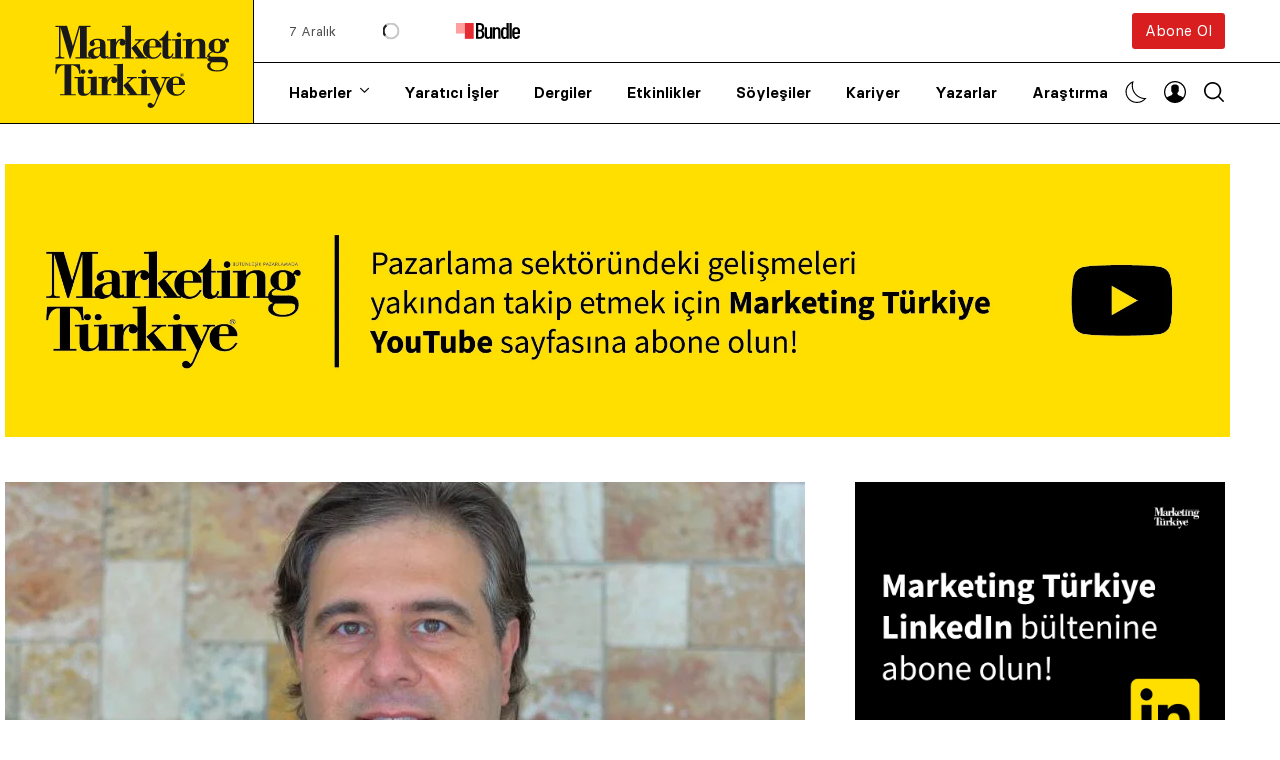

--- FILE ---
content_type: text/html; charset=UTF-8
request_url: https://www.marketingturkiye.com.tr/haberler/erkanli-holdinge-yeni-genel-mudur/
body_size: 89237
content:
<!doctype html><html lang="tr" prefix="og: https://ogp.me/ns#"><head><script data-no-optimize="1">var litespeed_docref=sessionStorage.getItem("litespeed_docref");litespeed_docref&&(Object.defineProperty(document,"referrer",{get:function(){return litespeed_docref}}),sessionStorage.removeItem("litespeed_docref"));</script> <meta charset="UTF-8" /><meta name="viewport" content="width=device-width, initial-scale=1, maximum-scale=5, viewport-fit=cover"><meta name='Petal-Search-site-verification' content='0641e84064'/><link rel="profile" href="https://gmpg.org/xfn/11"><link rel="preload" href="https://www.marketingturkiye.com.tr/wp-content/themes/marketingturkiye/assets/fonts/Basier-Circle-Regular.woff2" as="font" type="font/woff" crossorigin><link rel="preload" href="https://www.marketingturkiye.com.tr/wp-content/themes/marketingturkiye/assets/fonts/Basier-Circle-SemiBold.woff2" as="font" type="font/woff" crossorigin><link rel="preload" href="https://www.marketingturkiye.com.tr/wp-content/themes/marketingturkiye/assets/fonts/RecifeText-Regular.woff2" as="font" type="font/woff" crossorigin><link rel="preload" href="https://www.marketingturkiye.com.tr/wp-content/themes/marketingturkiye/assets/fonts/RecifeText-SemiBold.woff2" as="font" type="font/woff" crossorigin><title>Erkanlı Holding’e Yeni Genel Müdür | Marketing Türkiye</title><meta name="description" content="Erkanlı Holding’in genel müdürlük koltuğuna gayrimenkul ve yatırım sektörünün deneyimli ismi Evrim Karayel atandı."/><meta name="robots" content="follow, index, max-snippet:-1, max-video-preview:-1, max-image-preview:large"/><link rel="canonical" href="https://www.marketingturkiye.com.tr/haberler/erkanli-holdinge-yeni-genel-mudur/" /><meta property="og:locale" content="tr_TR" /><meta property="og:type" content="article" /><meta property="og:title" content="Erkanlı Holding’e Yeni Genel Müdür | Marketing Türkiye" /><meta property="og:description" content="Erkanlı Holding’in genel müdürlük koltuğuna gayrimenkul ve yatırım sektörünün deneyimli ismi Evrim Karayel atandı." /><meta property="og:url" content="https://www.marketingturkiye.com.tr/haberler/erkanli-holdinge-yeni-genel-mudur/" /><meta property="og:site_name" content="Marketing Türkiye" /><meta property="article:publisher" content="https://www.facebook.com/marketingturkiye" /><meta property="article:tag" content="Erkanlı Holding" /><meta property="article:tag" content="Evrim Kareyel" /><meta property="article:section" content="Haberler" /><meta property="og:image" content="https://www.marketingturkiye.com.tr/wp-content/uploads/2019/04/New-Project-3-5.jpg" /><meta property="og:image:secure_url" content="https://www.marketingturkiye.com.tr/wp-content/uploads/2019/04/New-Project-3-5.jpg" /><meta property="og:image:width" content="800" /><meta property="og:image:height" content="450" /><meta property="og:image:alt" content="Erkanlı Holding’e yeni Genel Müdür" /><meta property="og:image:type" content="image/jpeg" /><meta property="article:published_time" content="2019-04-17T14:36:47+03:00" /><meta name="twitter:card" content="summary_large_image" /><meta name="twitter:title" content="Erkanlı Holding’e Yeni Genel Müdür | Marketing Türkiye" /><meta name="twitter:description" content="Erkanlı Holding’in genel müdürlük koltuğuna gayrimenkul ve yatırım sektörünün deneyimli ismi Evrim Karayel atandı." /><meta name="twitter:site" content="@MarketingTR" /><meta name="twitter:creator" content="@MarketingTR" /><meta name="twitter:image" content="https://www.marketingturkiye.com.tr/wp-content/uploads/2019/04/New-Project-3-5.jpg" /><meta name="twitter:label1" content="Yazan" /><meta name="twitter:data1" content="Marketing Türkiye" /><meta name="twitter:label2" content="Okuma süresi" /><meta name="twitter:data2" content="Bir dakikadan az" /> <script type="application/ld+json" class="rank-math-schema">{"@context":"https://schema.org","@graph":[{"@type":"Organization","@id":"https://www.marketingturkiye.com.tr/#organization","name":"Marketing Turkiye","url":"https://www.marketingturkiye.com.tr","sameAs":["https://www.facebook.com/marketingturkiye","https://twitter.com/MarketingTR"],"logo":{"@type":"ImageObject","@id":"https://www.marketingturkiye.com.tr/#logo","url":"https://www.marketingturkiye.com.tr/wp-content/uploads/2021/06/marketing-turkiye-logo.jpg","contentUrl":"https://www.marketingturkiye.com.tr/wp-content/uploads/2021/06/marketing-turkiye-logo.jpg","caption":"Marketing T\u00fcrkiye","inLanguage":"tr","width":"400","height":"225"}},{"@type":"WebSite","@id":"https://www.marketingturkiye.com.tr/#website","url":"https://www.marketingturkiye.com.tr","name":"Marketing T\u00fcrkiye","publisher":{"@id":"https://www.marketingturkiye.com.tr/#organization"},"inLanguage":"tr"},{"@type":"ImageObject","@id":"https://www.marketingturkiye.com.tr/wp-content/uploads/2019/04/New-Project-3-5.jpg","url":"https://www.marketingturkiye.com.tr/wp-content/uploads/2019/04/New-Project-3-5.jpg","width":"800","height":"450","inLanguage":"tr"},{"@type":"BreadcrumbList","@id":"https://www.marketingturkiye.com.tr/haberler/erkanli-holdinge-yeni-genel-mudur/#breadcrumb","itemListElement":[{"@type":"ListItem","position":"1","item":{"@id":"https://www.marketingturkiye.com.tr","name":"Ana sayfa"}},{"@type":"ListItem","position":"2","item":{"@id":"https://www.marketingturkiye.com.tr/kategori/haberler/","name":"Haberler"}},{"@type":"ListItem","position":"3","item":{"@id":"https://www.marketingturkiye.com.tr/haberler/erkanli-holdinge-yeni-genel-mudur/","name":"Erkanl\u0131 Holding\u2019e yeni Genel M\u00fcd\u00fcr"}}]},{"@type":"WebPage","@id":"https://www.marketingturkiye.com.tr/haberler/erkanli-holdinge-yeni-genel-mudur/#webpage","url":"https://www.marketingturkiye.com.tr/haberler/erkanli-holdinge-yeni-genel-mudur/","name":"Erkanl\u0131 Holding\u2019e Yeni Genel M\u00fcd\u00fcr | Marketing T\u00fcrkiye","datePublished":"2019-04-17T14:36:47+03:00","dateModified":"2019-04-17T14:36:47+03:00","isPartOf":{"@id":"https://www.marketingturkiye.com.tr/#website"},"primaryImageOfPage":{"@id":"https://www.marketingturkiye.com.tr/wp-content/uploads/2019/04/New-Project-3-5.jpg"},"inLanguage":"tr","breadcrumb":{"@id":"https://www.marketingturkiye.com.tr/haberler/erkanli-holdinge-yeni-genel-mudur/#breadcrumb"}},{"@type":"Person","@id":"https://www.marketingturkiye.com.tr/author/marketing-turkiye/","name":"Marketing T\u00fcrkiye","url":"https://www.marketingturkiye.com.tr/author/marketing-turkiye/","image":{"@type":"ImageObject","@id":"https://www.marketingturkiye.com.tr/wp-content/uploads/2021/03/cropped-favicon-96x96.png","url":"https://www.marketingturkiye.com.tr/wp-content/uploads/2021/03/cropped-favicon-96x96.png","caption":"Marketing T\u00fcrkiye","inLanguage":"tr"},"worksFor":{"@id":"https://www.marketingturkiye.com.tr/#organization"}},{"@type":"NewsArticle","headline":"Erkanl\u0131 Holding\u2019e Yeni Genel M\u00fcd\u00fcr | Marketing T\u00fcrkiye","datePublished":"2019-04-17T14:36:47+03:00","dateModified":"2019-04-17T14:36:47+03:00","articleSection":"Haberler","author":{"@id":"https://www.marketingturkiye.com.tr/author/marketing-turkiye/","name":"Marketing T\u00fcrkiye"},"publisher":{"@id":"https://www.marketingturkiye.com.tr/#organization"},"description":"Erkanl\u0131 Holding\u2019in genel m\u00fcd\u00fcrl\u00fck koltu\u011funa gayrimenkul ve yat\u0131r\u0131m sekt\u00f6r\u00fcn\u00fcn deneyimli ismi Evrim Karayel atand\u0131.","name":"Erkanl\u0131 Holding\u2019e Yeni Genel M\u00fcd\u00fcr | Marketing T\u00fcrkiye","@id":"https://www.marketingturkiye.com.tr/haberler/erkanli-holdinge-yeni-genel-mudur/#richSnippet","isPartOf":{"@id":"https://www.marketingturkiye.com.tr/haberler/erkanli-holdinge-yeni-genel-mudur/#webpage"},"image":{"@id":"https://www.marketingturkiye.com.tr/wp-content/uploads/2019/04/New-Project-3-5.jpg"},"inLanguage":"tr","mainEntityOfPage":{"@id":"https://www.marketingturkiye.com.tr/haberler/erkanli-holdinge-yeni-genel-mudur/#webpage"}}]}</script> <link rel='dns-prefetch' href='//www.google.com' /><link rel='dns-prefetch' href='//fonts.googleapis.com' /><link rel="alternate" type="application/rss+xml" title="Marketing Türkiye &raquo; akışı" href="https://www.marketingturkiye.com.tr/feed/" /><link rel="alternate" type="application/rss+xml" title="Marketing Türkiye &raquo; yorum akışı" href="https://www.marketingturkiye.com.tr/comments/feed/" /><link rel="alternate" type="application/rss+xml" title="Marketing Türkiye &raquo; Erkanlı Holding’e yeni Genel Müdür yorum akışı" href="https://www.marketingturkiye.com.tr/haberler/erkanli-holdinge-yeni-genel-mudur/feed/" /><style id="litespeed-ucss">.fa-brands{-moz-osx-font-smoothing:grayscale;-webkit-font-smoothing:antialiased;display:var(--fa-display,inline-block);font-style:normal;font-variant:normal;line-height:1;text-rendering:auto;font-family:"Font Awesome 6 Brands"}.fa-brands:before{content:var(--fa)}:host,:root{--fa-style-family-brands:"Font Awesome 6 Brands";--fa-font-brands:normal 400 1em/1 "Font Awesome 6 Brands"}@font-face{font-family:"Font Awesome 6 Brands";font-style:normal;font-weight:400;font-display:block;src:url(https://cdnjs.cloudflare.com/ajax/libs/font-awesome/6.7.2/webfonts/fa-brands-400.woff2)format("woff2"),url(https://cdnjs.cloudflare.com/ajax/libs/font-awesome/6.7.2/webfonts/fa-brands-400.ttf)format("truetype")}.fa-brands{font-weight:400}.fa-x-twitter{--fa:"\e61b"}:host,:root{--fa-font-regular:normal 400 1em/1 "Font Awesome 6 Free";--fa-style-family-classic:"Font Awesome 6 Free";--fa-font-solid:normal 900 1em/1 "Font Awesome 6 Free"}@font-face{font-family:"Font Awesome 6 Free";font-style:normal;font-weight:400;font-display:block;src:url(https://cdnjs.cloudflare.com/ajax/libs/font-awesome/6.7.2/webfonts/fa-regular-400.woff2)format("woff2"),url(https://cdnjs.cloudflare.com/ajax/libs/font-awesome/6.7.2/webfonts/fa-regular-400.ttf)format("truetype")}@font-face{font-family:"Font Awesome 6 Free";font-style:normal;font-weight:900;font-display:block;src:url(https://cdnjs.cloudflare.com/ajax/libs/font-awesome/6.7.2/webfonts/fa-solid-900.woff2)format("woff2"),url(https://cdnjs.cloudflare.com/ajax/libs/font-awesome/6.7.2/webfonts/fa-solid-900.ttf)format("truetype")}@font-face{font-family:"Font Awesome 5 Brands";font-display:block;font-weight:400;src:url(https://cdnjs.cloudflare.com/ajax/libs/font-awesome/6.7.2/webfonts/fa-brands-400.woff2)format("woff2"),url(https://cdnjs.cloudflare.com/ajax/libs/font-awesome/6.7.2/webfonts/fa-brands-400.ttf)format("truetype")}@font-face{font-family:"Font Awesome 5 Free";font-display:block;font-weight:900;src:url(https://cdnjs.cloudflare.com/ajax/libs/font-awesome/6.7.2/webfonts/fa-solid-900.woff2)format("woff2"),url(https://cdnjs.cloudflare.com/ajax/libs/font-awesome/6.7.2/webfonts/fa-solid-900.ttf)format("truetype")}@font-face{font-family:"Font Awesome 5 Free";font-display:block;font-weight:400;src:url(https://cdnjs.cloudflare.com/ajax/libs/font-awesome/6.7.2/webfonts/fa-regular-400.woff2)format("woff2"),url(https://cdnjs.cloudflare.com/ajax/libs/font-awesome/6.7.2/webfonts/fa-regular-400.ttf)format("truetype")}@font-face{font-family:"FontAwesome";font-display:block;src:url(https://cdnjs.cloudflare.com/ajax/libs/font-awesome/6.7.2/webfonts/fa-solid-900.woff2)format("woff2"),url(https://cdnjs.cloudflare.com/ajax/libs/font-awesome/6.7.2/webfonts/fa-solid-900.ttf)format("truetype")}@font-face{font-family:"FontAwesome";font-display:block;src:url(https://cdnjs.cloudflare.com/ajax/libs/font-awesome/6.7.2/webfonts/fa-brands-400.woff2)format("woff2"),url(https://cdnjs.cloudflare.com/ajax/libs/font-awesome/6.7.2/webfonts/fa-brands-400.ttf)format("truetype")}@font-face{font-family:"FontAwesome";font-display:block;src:url(https://cdnjs.cloudflare.com/ajax/libs/font-awesome/6.7.2/webfonts/fa-regular-400.woff2)format("woff2"),url(https://cdnjs.cloudflare.com/ajax/libs/font-awesome/6.7.2/webfonts/fa-regular-400.ttf)format("truetype");unicode-range:u+f003,u+f006,u+f014,u+f016-f017,u+f01a-f01b,u+f01d,u+f022,u+f03e,u+f044,u+f046,u+f05c-f05d,u+f06e,u+f070,u+f087-f088,u+f08a,u+f094,u+f096-f097,u+f09d,u+f0a0,u+f0a2,u+f0a4-f0a7,u+f0c5,u+f0c7,u+f0e5-f0e6,u+f0eb,u+f0f6-f0f8,u+f10c,u+f114-f115,u+f118-f11a,u+f11c-f11d,u+f133,u+f147,u+f14e,u+f150-f152,u+f185-f186,u+f18e,u+f190-f192,u+f196,u+f1c1-f1c9,u+f1d9,u+f1db,u+f1e3,u+f1ea,u+f1f7,u+f1f9,u+f20a,u+f247-f248,u+f24a,u+f24d,u+f255-f25b,u+f25d,u+f271-f274,u+f278,u+f27b,u+f28c,u+f28e,u+f29c,u+f2b5,u+f2b7,u+f2ba,u+f2bc,u+f2be,u+f2c0-f2c1,u+f2c3,u+f2d0,u+f2d2,u+f2d4,u+f2dc}@font-face{font-family:"FontAwesome";font-display:block;src:url(https://cdnjs.cloudflare.com/ajax/libs/font-awesome/6.7.2/webfonts/fa-v4compatibility.woff2)format("woff2"),url(https://cdnjs.cloudflare.com/ajax/libs/font-awesome/6.7.2/webfonts/fa-v4compatibility.ttf)format("truetype");unicode-range:u+f041,u+f047,u+f065-f066,u+f07d-f07e,u+f080,u+f08b,u+f08e,u+f090,u+f09a,u+f0ac,u+f0ae,u+f0b2,u+f0d0,u+f0d6,u+f0e4,u+f0ec,u+f10a-f10b,u+f123,u+f13e,u+f148-f149,u+f14c,u+f156,u+f15e,u+f160-f161,u+f163,u+f175-f178,u+f195,u+f1f8,u+f219,u+f27a}img:is([sizes^="auto,"i]){contain-intrinsic-size:3000px 1500px}@font-face{font-family:dashicons;src:url(/wp-includes/fonts/dashicons.eot?99ac726223c749443b642ce33df8b800);src:url(/wp-includes/fonts/dashicons.eot?99ac726223c749443b642ce33df8b800#iefix)format("embedded-opentype"),url([data-uri])format("woff"),url(/wp-includes/fonts/dashicons.ttf?99ac726223c749443b642ce33df8b800)format("truetype");font-weight:400;font-style:normal}.wp-block-embed{overflow-wrap:break-word}.thb-full-menu li.menu-item-has-children,.wp-block-embed__wrapper{position:relative}figure.wp-block-gallery.has-nested-images{align-items:normal}.wp-block-gallery.has-nested-images figure.wp-block-image:not(#individual-image){margin:0;width:calc(50% - var(--wp--style--unstable-gallery-gap, 16px)/2)}.wp-block-gallery.has-nested-images figure.wp-block-image{box-sizing:border-box;display:flex;flex-direction:column;flex-grow:1;justify-content:center;max-width:100%;position:relative}.wp-block-gallery.has-nested-images figure.wp-block-image img{display:block;height:auto;max-width:100%!important;width:auto}.wp-block-gallery.has-nested-images.is-cropped figure.wp-block-image:not(#individual-image){align-self:inherit}.wp-block-gallery.has-nested-images.is-cropped figure.wp-block-image:not(#individual-image) img{flex:1 0 0%;height:100%;object-fit:cover;width:100%}@media (min-width:600px){.wp-block-gallery.has-nested-images.columns-default figure.wp-block-image:not(#individual-image){width:calc(33.33% - var(--wp--style--unstable-gallery-gap, 16px)*.66667)}}.wp-block-image img{height:auto;max-width:100%;vertical-align:bottom}.wp-block-image img,ul{box-sizing:border-box}.entry-content{counter-reset:footnotes}:root{--wp--preset--font-size--normal:16px;--wp--preset--font-size--huge:42px;--wp--preset--aspect-ratio--square:1;--wp--preset--aspect-ratio--4-3:4/3;--wp--preset--aspect-ratio--3-4:3/4;--wp--preset--aspect-ratio--3-2:3/2;--wp--preset--aspect-ratio--2-3:2/3;--wp--preset--aspect-ratio--16-9:16/9;--wp--preset--aspect-ratio--9-16:9/16;--wp--preset--color--black:#000000;--wp--preset--color--cyan-bluish-gray:#abb8c3;--wp--preset--color--white:#ffffff;--wp--preset--color--pale-pink:#f78da7;--wp--preset--color--vivid-red:#cf2e2e;--wp--preset--color--luminous-vivid-orange:#ff6900;--wp--preset--color--luminous-vivid-amber:#fcb900;--wp--preset--color--light-green-cyan:#7bdcb5;--wp--preset--color--vivid-green-cyan:#00d084;--wp--preset--color--pale-cyan-blue:#8ed1fc;--wp--preset--color--vivid-cyan-blue:#0693e3;--wp--preset--color--vivid-purple:#9b51e0;--wp--preset--gradient--vivid-cyan-blue-to-vivid-purple:linear-gradient(135deg,rgba(6,147,227,1) 0%,rgb(155,81,224) 100%);--wp--preset--gradient--light-green-cyan-to-vivid-green-cyan:linear-gradient(135deg,rgb(122,220,180) 0%,rgb(0,208,130) 100%);--wp--preset--gradient--luminous-vivid-amber-to-luminous-vivid-orange:linear-gradient(135deg,rgba(252,185,0,1) 0%,rgba(255,105,0,1) 100%);--wp--preset--gradient--luminous-vivid-orange-to-vivid-red:linear-gradient(135deg,rgba(255,105,0,1) 0%,rgb(207,46,46) 100%);--wp--preset--gradient--very-light-gray-to-cyan-bluish-gray:linear-gradient(135deg,rgb(238,238,238) 0%,rgb(169,184,195) 100%);--wp--preset--gradient--cool-to-warm-spectrum:linear-gradient(135deg,rgb(74,234,220) 0%,rgb(151,120,209) 20%,rgb(207,42,186) 40%,rgb(238,44,130) 60%,rgb(251,105,98) 80%,rgb(254,248,76) 100%);--wp--preset--gradient--blush-light-purple:linear-gradient(135deg,rgb(255,206,236) 0%,rgb(152,150,240) 100%);--wp--preset--gradient--blush-bordeaux:linear-gradient(135deg,rgb(254,205,165) 0%,rgb(254,45,45) 50%,rgb(107,0,62) 100%);--wp--preset--gradient--luminous-dusk:linear-gradient(135deg,rgb(255,203,112) 0%,rgb(199,81,192) 50%,rgb(65,88,208) 100%);--wp--preset--gradient--pale-ocean:linear-gradient(135deg,rgb(255,245,203) 0%,rgb(182,227,212) 50%,rgb(51,167,181) 100%);--wp--preset--gradient--electric-grass:linear-gradient(135deg,rgb(202,248,128) 0%,rgb(113,206,126) 100%);--wp--preset--gradient--midnight:linear-gradient(135deg,rgb(2,3,129) 0%,rgb(40,116,252) 100%);--wp--preset--font-size--small:13px;--wp--preset--font-size--medium:20px;--wp--preset--font-size--large:36px;--wp--preset--font-size--x-large:42px;--wp--preset--spacing--20:0.44rem;--wp--preset--spacing--30:0.67rem;--wp--preset--spacing--40:1rem;--wp--preset--spacing--50:1.5rem;--wp--preset--spacing--60:2.25rem;--wp--preset--spacing--70:3.38rem;--wp--preset--spacing--80:5.06rem;--wp--preset--shadow--natural:6px 6px 9px rgba(0, 0, 0, 0.2);--wp--preset--shadow--deep:12px 12px 50px rgba(0, 0, 0, 0.4);--wp--preset--shadow--sharp:6px 6px 0px rgba(0, 0, 0, 0.2);--wp--preset--shadow--outlined:6px 6px 0px -3px rgba(255, 255, 255, 1), 6px 6px rgba(0, 0, 0, 1);--wp--preset--shadow--crisp:6px 6px 0px rgba(0, 0, 0, 1)}html :where(img[class*=wp-image-]){height:auto;max-width:100%}:where(figure){margin:0 0 1em}:where(.is-layout-flex){gap:.5em}body .is-layout-flex{display:flex}.is-layout-flex{flex-wrap:wrap;align-items:center}.is-layout-flex>:is(*,div){margin:0}html,input{font-size:100%;line-height:1.15}html{-webkit-text-size-adjust:100%;box-sizing:border-box}body{margin:0;padding:0;background:#fefefe;font-family:"Lora","system-ui","San Francisco","Segoe UI","Roboto","Oxygen","Ubuntu",Arial,sans-serif;font-weight:400;line-height:1.6;color:#000;-webkit-font-smoothing:antialiased;-moz-osx-font-smoothing:grayscale;font-size:16px;background:#fff;transition:background-color .25s cubic-bezier(.104,.204,.492,1)}h1{font-size:2em}a,strong{line-height:inherit}a{background-color:#fff0;text-decoration:none;cursor:pointer}strong{font-weight:700}img{border-style:none;display:inline-block;vertical-align:middle;max-width:100%;height:auto;-ms-interpolation-mode:bicubic}input{margin:0;overflow:visible;font-family:inherit}::-webkit-file-upload-button{-webkit-appearance:button;font:inherit}*,::after,::before{box-sizing:inherit}blockquote,div,li,p,ul{margin:0;padding:0}form,h1,h3,h5,h6{padding:0}h1,h3,h5,h6,p{text-rendering:optimizeLegibility}p{margin-bottom:1.5rem;font-size:inherit;line-height:1.6}i{font-style:italic;line-height:inherit}h1,h3,h5,h6{font-family:"Basier Circle","system-ui","San Francisco","Segoe UI","Roboto","Oxygen","Ubuntu",Arial,serif;font-style:normal;font-weight:600;color:#121212;font-size:1.75rem;line-height:1.25;margin:0;margin-bottom:1rem}h3,h5,h6{font-size:1.25rem}h5,h6{font-size:1rem}h6{font-size:.875rem}@media print,screen and (min-width:48em){h1{font-size:2.625rem}h3{font-size:1.375rem}h5{font-size:1rem}h6{font-size:.875rem}}a:hover{color:#1468a0}a img{border:0}ul,ul ul{margin-left:1.25rem}ul{margin-bottom:1.5rem;list-style-position:outside;line-height:1.6;list-style-type:disc}li{font-size:inherit}ul ul{margin-bottom:0}blockquote{margin:0 0 1.5rem;padding:.5625rem 1.25rem 0 1.1875rem;border-left:1px solid #cacaca}blockquote,blockquote p{line-height:1.6;color:#8a8a8a}figure{margin:0;padding:0}@media print{*{background:0 0!important;color:#000!important;color-adjust:economy;box-shadow:none!important;text-shadow:none!important}a,a:visited{text-decoration:underline}a[href]:after{content:" ("attr(href)")"}a[href^="#"]:after{content:""}blockquote,img{page-break-inside:avoid}blockquote{border:1px solid #8a8a8a}img{max-width:100%!important}@page{margin:.5cm}h3,p{orphans:3;widows:3}h3{page-break-after:avoid}}.row{max-width:79.375rem;margin-right:auto;margin-left:auto;display:flex;flex-flow:row wrap}.row .row{margin-right:-.625rem;margin-left:-.625rem}@media print,screen and (min-width:48em){.row .row{margin-right:-.9375rem;margin-left:-.9375rem}}@media print,screen and (min-width:66.75em){.row .row{margin-right:-.9375rem;margin-left:-.9375rem}}.row:not(.expanded) .row{max-width:none}.columns{flex:1 1 0%;padding-right:.625rem;padding-left:.625rem;min-width:0}@media print,screen and (min-width:48em){.columns{padding-right:.9375rem;padding-left:.9375rem}}.small-6{flex:0 0 50%;max-width:50%}.small-12{flex:0 0 100%;max-width:100%}@media print,screen and (min-width:48em){.medium-3{flex:0 0 25%;max-width:25%}.medium-6{flex:0 0 50%;max-width:50%}}@media print,screen and (min-width:66.75em){.large-3{flex:0 0 25%;max-width:25%}.large-4{flex:0 0 33.3333333333%;max-width:33.3333333333%}.large-8{flex:0 0 66.6666666667%;max-width:66.6666666667%}}@font-face{font-family:"Basier Circle";src:url(/wp-content/themes/marketingturkiye/assets/fonts/Basier-Circle-Regular.woff2)format("woff2"),url(/wp-content/themes/marketingturkiye/assets/fonts/Basier-Circle-Regular.woff)format("woff");font-weight:400;font-style:normal;font-display:swap}@font-face{font-family:"Basier Circle";src:url(/wp-content/themes/marketingturkiye/assets/fonts/Basier-Circle-SemiBold.woff2)format("woff2"),url(/wp-content/themes/marketingturkiye/assets/fonts/Basier-Circle-SemiBold.woff)format("woff");font-weight:600;font-style:normal;font-display:swap}@font-face{font-family:"mt";src:url([data-uri])format("woff"),url([data-uri])format("truetype")}[class^=thb-icon-]:before{font-family:"mt";font-style:normal;font-weight:400;speak:never;font-display:swap;display:inline-block;text-decoration:inherit;width:1em;margin-right:.2em;text-align:center;font-variant:normal;text-transform:none;line-height:1em;margin-left:.2em;-webkit-font-smoothing:antialiased;-moz-osx-font-smoothing:grayscale}.thb-icon-mail:before{content:""}.thb-icon-linkedin:before{content:""}.thb-icon-youtube:before{content:""}.thb-icon-instagram:before{content:""}.thb-icon-whatsapp:before{content:""}.thb-icon-twitter:before{content:""}.thb-icon-facebook-squared:before{content:""}#mobile-menu,.btn,.footer,.header,.post .post-category,.post .post-gallery .thb-count,.post .thb-post-bottom,.tag-cloud-link,.thb-tabs,.widget .thb-widget-title,.widget.thb_widget_social_links a{font-family:"Basier Circle","system-ui","San Francisco","Segoe UI","Roboto","Oxygen","Ubuntu",Arial,serif}.btn,.header,.thb-footer-image-links .thb-footer-image img,.thb-full-menu li a,.thb-light-toggle .thb-light-toggle-icon .toggle-icon,.thb-light-toggle .thb-light-toggle-icon .toggle-icon svg path,.thb-secondary-menus .thb-secondary-item.thb-full-menu svg path,.thb-secondary-menus .thb-secondary-item.thb-quick-search svg,.thb-tabs .thb-tab-menu li a:after,a,input[type=text]{transition:all .25s cubic-bezier(.104,.204,.492,1)}.mobile-toggle-holder .mobile-toggle span{transition:all .25s ease;display:block;position:absolute;width:21px;height:2px;background:#000;border-radius:1px;content:" ";left:0}.post-detail .post-content p a{background-image:linear-gradient(#fd0,#fd0);background-position:0 100%;background-repeat:no-repeat;background-size:100% 2px;font-weight:600}.thb-loading:after{content:"";width:100%;height:100%;position:absolute;top:0;left:0;z-index:30;background:#fff0 url([data-uri])center center no-repeat;background-size:34px 34px}a{color:#000;-webkit-tap-highlight-color:#fff0}.thb-full-menu li a:hover,a:hover{color:#797979}a:focus{outline:0;color:inherit}p{word-spacing:.001em;font-feature-settings:"kern"1;font-kerning:normal}.row{background-size:cover;padding:0 5px}@media only screen and (min-width:768px){.row{padding:0 35px}}.row .row{padding:0}#wrapper,#wrapper [role=main]{display:flex;flex-direction:column}#wrapper{min-height:100vh;backface-visibility:hidden;scroll-behavior:smooth}#wrapper [role=main]{flex:1}@media screen and (-ms-high-contrast:active),(-ms-high-contrast:none){#wrapper [role=main]{display:block;flex:none}}.header{border-bottom:1px solid #000;position:relative;background:#fff;z-index:40;width:100%}.header:after{content:"";display:none;background:#000;position:absolute;top:50%;left:0;width:100vw;height:1px;z-index:0}@media only screen and (min-width:1068px){.header:after{display:block}}.header .header-wrapper{display:flex;align-items:center;position:relative}@media only screen and (min-width:1068px){.header .header-wrapper{align-items:stretch}}.header .header-wrapper .thb-menu-area-wrapper{width:100%;flex:1;display:flex;flex-direction:column}.header .header-wrapper .thb-menu-area-wrapper .thb-menu-area,.header .header-wrapper .thb-menu-area-wrapper .thb-secondary-area{flex:1;padding-left:35px}@media only screen and (min-width:1068px){.header .header-wrapper .thb-menu-area-wrapper .thb-menu-area,.header .header-wrapper .thb-menu-area-wrapper .thb-secondary-area{position:relative}}.header .header-wrapper .thb-menu-area-wrapper .thb-secondary-area{display:none;justify-content:space-between;align-items:center;position:relative}@media only screen and (min-width:1068px){.header .header-wrapper .thb-menu-area-wrapper .thb-secondary-area{display:flex}}.header .header-wrapper .thb-menu-area-wrapper .thb-secondary-area .btn{height:36px;line-height:36px;font-weight:400;font-size:15px}.header .header-wrapper .thb-menu-area-wrapper .thb-secondary-area .thb-bundle{display:flex;flex-wrap:wrap;margin:auto 0;font-size:13px;align-items:center}.header .header-wrapper .thb-menu-area-wrapper .thb-secondary-area .thb-bundle:hover,.post .post-title a:hover,.post-detail .post-title-container h1{color:#000}.header .header-wrapper .thb-menu-area-wrapper .thb-secondary-area .thb-bundle .thb-bundle-date{opacity:.7;margin-right:15px}.header .header-wrapper .thb-menu-area-wrapper .thb-secondary-area .thb-bundle .thb-bundle-text{margin-right:25px;position:relative;min-width:80px}.header .header-wrapper .thb-menu-area-wrapper .thb-secondary-area .thb-bundle .thb-bundle-text.thb-loading:after{top:50%;left:50%;width:34px;height:34px;margin:-17px 0 0-17px;transform:scale(.5)}.header .header-wrapper .thb-menu-area-wrapper .thb-menu-area,.thb-full-menu>li>a{display:flex;align-items:center}.header .header-wrapper .thb-menu-area-wrapper .thb-menu-area .searchform{position:absolute;top:0;left:0;width:calc(100% - 30px);bottom:0;opacity:0;pointer-events:none}@media only screen and (min-width:1068px){.header .header-wrapper .thb-menu-area-wrapper .thb-menu-area .searchform{width:calc(100% - 30px)}}.header .header-wrapper .thb-menu-area-wrapper .thb-menu-area .searchform .search-field{height:100%;border-color:#fff0;width:100%;margin:0;padding-left:0}@media only screen and (min-width:1068px){.header .header-wrapper .thb-menu-area-wrapper .thb-menu-area .searchform .search-field{font-size:20px;padding-left:35px}}.header .logo-holder{display:inline-flex;align-items:center;position:relative;width:135px}@media only screen and (min-width:1068px){.header .logo-holder{width:220px;border-right:1px solid #000}}.header .logo-holder .logolink{display:flex;z-index:5;padding:15px 15px 10px 0}@media only screen and (min-width:1068px){.header .logo-holder .logolink{padding:25px 15px 15px 0}}.header .logo-holder svg{display:block;width:120px;height:57px}@media only screen and (min-width:1068px){.header .logo-holder svg{max-width:175px;width:100%;height:auto}}.header .logo-holder:after{content:"";display:none;position:absolute;top:0;right:0;bottom:0;background:#fd0;width:999em;z-index:1}@media only screen and (min-width:1068px){.header .logo-holder:after{display:block}}.thb-full-menu{display:none;margin:0;padding:0;list-style:none;line-height:1;height:100%}@media only screen and (min-width:1068px){.thb-full-menu{display:inline-flex}}.thb-full-menu>li{display:inline-flex}.thb-full-menu>li+li{margin-left:35px}.thb-full-menu>li>a{min-height:30px;font-size:15px;font-weight:600}@media only screen and (min-width:1068px){.thb-full-menu>li>a{min-height:50px}}.thb-full-menu li{margin:0;white-space:nowrap}.thb-full-menu li.menu-item-has-children:hover{overflow:visible}.thb-full-menu li.menu-item-has-children>a:after{display:inline-flex;font-family:"mt";content:"";margin-left:8px;font-size:10px;font-weight:600;transform:translateY(-1px)}.thb-full-menu li.thb-double-column .sub-menu{display:flex;flex-direction:row;flex-wrap:wrap;min-width:350px}.thb-full-menu li.thb-double-column .sub-menu li{flex:0 0 60%;max-width:60%}.thb-full-menu li.thb-double-column .sub-menu li:nth-child(odd){flex:0 0 40%;max-width:40%}.thb-full-menu li.thb-double-column .sub-menu li.thb-button-link{flex:0 0 100%;max-width:100%}.thb-full-menu li.thb-double-column .sub-menu li.thb-button-link>a{display:inline-flex;align-items:center;justify-content:center;text-align:center;width:100%;background:#fd0;color:#000;height:44px;line-height:44px;font-weight:600;border-radius:3px;font-size:14px;margin-top:10px;-webkit-box-shadow:0 6px 16px rgb(0 0 0/.08);-moz-box-shadow:0 6px 16px rgb(0 0 0/.08);box-shadow:0 6px 16px rgb(0 0 0/.08)}.thb-full-menu .sub-menu{margin:0;display:none;flex-direction:column;flex-shrink:0;list-style:none;border:1px solid #000;border-radius:3px;background:#fff;position:absolute;text-align:left;top:calc(100% - 7px);left:-30px;opacity:0;visibility:hidden;z-index:2;min-width:205px;padding:20px 0;box-shadow:0 9px 34px rgb(0 0 0/.25);-webkit-backface-visibility:hidden;-moz-backface-visibility:hidden;-ms-backface-visibility:hidden;-o-backface-visibility:hidden;backface-visibility:hidden}.thb-full-menu .sub-menu li{display:inline-flex;padding:10px 30px}.thb-full-menu .sub-menu li a{display:flex;align-items:center;opacity:0;font-size:15px;line-height:1;font-weight:400;will-change:opacity}.thb-secondary-menus{line-height:1;margin-left:auto;align-items:center;display:inline-flex}.thb-secondary-menus .thb-secondary-item{display:inline-flex;line-height:0;position:relative;margin-left:17px}.thb-secondary-menus .thb-secondary-item .thb-item-icon-wrapper{padding:7px 0}.thb-secondary-menus .thb-secondary-item.thb-quick-search .thb-close-icon{position:absolute;top:-1px;right:-10px;width:40px;height:auto;opacity:0}.thb-secondary-menus .thb-secondary-item.thb-full-menu .sub-menu{left:auto;right:-20px;min-width:150px;top:100%}.thb-light-toggle .thb-light-toggle-icon .toggle-icon.dark-icon:hover svg path,.thb-secondary-menus .thb-secondary-item:hover svg{fill:#797979}.thb-light-toggle{position:relative;display:inline-flex;align-items:center;cursor:pointer}.thb-light-toggle svg{width:auto}.thb-light-toggle .thb-light-toggle-icon{width:22px;position:relative;height:22px;overflow:hidden}.thb-light-toggle .thb-light-toggle-icon .toggle-icon{position:absolute;top:50%;right:0;margin-top:-11px;transform-origin:bottom left}.thb-light-toggle .thb-light-toggle-icon .toggle-icon.dark-icon svg path{fill:#000;stroke:none}.thb-light-toggle .thb-light-toggle-icon .toggle-icon.light-icon{transform:rotateZ(120deg);opacity:0}.header-container{height:83px}@media only screen and (min-width:1068px){.header-container{height:124px}.post-detail .large-8.columns,.sidebar-section{padding-right:85px}}#infinite-article,.post .post-gallery{position:relative}.post .post-gallery>a{display:block}.post .post-gallery .wp-post-image{width:100%;object-fit:cover}.post .post-gallery .thb-count{display:flex;align-items:center;justify-content:center;font-weight:600;font-size:14px;border:2px solid #000;width:32px;line-height:1;height:32px;background:#fd0;color:#000;position:absolute;left:10px;top:-5px;border-radius:50%}.post .post-category{line-height:1;margin-bottom:15px;display:inline-flex}.post .post-category a{color:#565656;font-weight:600;text-transform:uppercase;font-size:11px}.post .post-title a span{background-image:linear-gradient(#fd0,#fd0);background-position:0 100%;background-repeat:no-repeat;background-size:0 2px;transition:background-size .3s}.post .post-title a:hover span{background-size:100% 2px}.post .thb-post-bottom{display:inline-flex;flex-wrap:wrap;font-size:12px;line-height:1}.post .thb-post-bottom .thb-post-author{font-weight:600;margin-right:7px}.post .thb-post-bottom .thb-post-date:before{content:"—";display:inline-flex;vertical-align:middle;margin-right:7px}.post .thb-post-bottom .thb-post-date+.thb-post-reading-time{display:inline-flex;margin-left:9px}.post .thb-post-bottom .thb-post-date+.thb-post-reading-time:before{content:"·";display:inline-flex;vertical-align:middle;font-size:20px;font-weight:600;color:#b2b2b2;line-height:12px;margin-right:7px;transform:translateY(-1px)}.post .post-inner-content{line-height:0}.post.style2,.post.style2 .post-gallery{margin-bottom:20px}.post.style2 .post-title h5{margin-bottom:15px}.post.style4{margin-bottom:30px}.post.style4 .post-gallery{margin-bottom:25px}.post.popular-featured-post{margin-bottom:20px}.post.popular-featured-post .post-gallery>a:after{content:"";display:block;position:absolute;top:0;left:0;width:100%;height:100%;opacity:.4;pointer-events:none;z-index:0;background-image:-owg-linear-gradient(#fff0,#000);background-image:-webkit-linear-gradient(#fff0,#000);background-image:-moz-linear-gradient(#fff0,#000);background-image:-o-linear-gradient(#fff0,#000);background-image:linear-gradient(#fff0,#000)}.post.popular-featured-post .post-gallery .post-title{position:absolute;left:0;bottom:0;padding:22px}.post.popular-featured-post .post-gallery .post-title a{color:#fff}.post.popular-featured-post .post-gallery .post-title h5{font-size:18px;margin:0}.post.thumbnail{display:flex;align-items:center;margin-bottom:25px}.post.thumbnail .post-gallery{width:120px;height:67.5px;margin-right:25px;flex-shrink:0}.post.thumbnail .post-gallery img,.post.thumbnail .post-gallery>a{height:100%}.post.thumbnail .post-thumbnail-content{line-height:1}#mobile-menu .side-panel-inner .mobile-menu-bottom .menu-footer>:last-child,.footer .footer-wrapper .thb-footer-logo-area p:last-child,.post.thumbnail:last-child,.widget.thb_widget_popular_posts .post.thumbnail-style3:last-child,.widget.thb_widget_recent_posts .post.thumbnail-style3 .post-gallery,.widget.thb_widget_recent_posts .post.thumbnail-style3:last-child,.widget.thb_widget_social_links li:last-child,.widget.widget_nav_menu li:last-child{margin-bottom:0}.post.thumbnail.thumbnail-style3,input[type=text]{margin-bottom:20px}.post.thumbnail.thumbnail-style3 h6{margin:0;font-size:15px}form{margin:0}input[type=text]{border:1px solid #e0e0e0;padding:18px 20px;height:54px;color:#000;font-size:16px;font-weight:400;background:#fff;max-width:100%;outline:0;font-family:inherit;border-radius:3px;box-shadow:none;-webkit-appearance:none;-moz-appearance:none;appearance:none}input[type=text]:focus{border-color:#000;color:#000;box-shadow:none}input[type=text]:-moz-placeholder{font-weight:400;color:rgb(0 0 0/.6)}input[type=text]::-moz-placeholder{font-weight:400;color:rgb(0 0 0/.6)}input[type=text]:-ms-input-placeholder{font-weight:400;color:rgb(0 0 0/.6)}input[type=text]::-webkit-input-placeholder{font-weight:400;color:rgb(0 0 0/.6)}input[type=text]:disabled{background-color:#ebebeb;cursor:not-allowed}input:-webkit-autofill{background-color:#fff}.btn,.thb-mobile-menu>li>a{align-items:center;color:#000}.btn{display:inline-block;justify-content:center;text-align:center;height:52px;line-height:52px;background:#fff;padding:0 20px;max-width:100%;font-size:16px;font-weight:600;border:0;outline:0;position:relative;cursor:pointer;border-radius:3px;white-space:nowrap;-webkit-appearance:none;-moz-appearance:none;appearance:none}.btn.red{background:#d81e1f;color:#fff;box-shadow:none;height:36px;line-height:36px;padding:0 13px;margin-left:auto}.btn.red:hover{background:#ab1819;color:#fff}.btn.small{height:44px;line-height:44px;font-size:14px}.btn.full{width:100%;text-align:center}.widget{margin-bottom:25px;font-size:15px}.widget .thb-widget-title{font-weight:600;font-size:20px;margin-bottom:25px;line-height:1;color:#000}.sidebar .widget{border:1px solid #000;padding:20px;position:relative}.sidebar .widget:before{content:"";display:block;position:absolute;top:0;left:0;width:100%;height:8px;background-image:linear-gradient(135deg,#fff 40%,#595959 40%,#595959 50%,#fff 50%,#fff 90%,#595959 90%,#595959 100%);background-size:7.07px 7.07px}.sidebar .widget .thb-widget-title{margin-top:10px}@media only screen and (min-width:768px){.sidebar .widget{padding:35px}.sidebar .widget .thb-widget-title{margin-top:0}}.widget ul{list-style:none;margin:0;padding:0}.widget ul li{margin-bottom:5px}.widget.thb_widget_social_links a{display:flex;border:1px dotted #e2e2e2;align-items:center;font-size:12px;text-transform:uppercase;font-weight:600}.widget.thb_widget_social_links a .thb-social-icon{display:flex;width:40px;height:38px;line-height:0;font-size:16px;align-items:center;justify-content:center;border-right:1px dotted #e2e2e2}.widget.thb_widget_social_links a .thb-social-label{line-height:1;padding:0 15px}.widget.thb_widget_social_links a.facebook:hover{color:#3b5998}.widget.thb_widget_social_links a.facebook:hover .thb-social-icon{background:rgb(59 89 152/.07)}.widget.thb_widget_social_links a.linkedin:hover{color:#007bb6}.widget.thb_widget_social_links a.linkedin:hover .thb-social-icon{background:rgb(0 123 182/.07)}.widget.thb_widget_social_links a.twitter:hover{color:#00aced}.widget.thb_widget_social_links a.twitter:hover .thb-social-icon{background:rgb(0 172 237/.07)}.widget.thb_widget_social_links a.instagram:hover{color:#3f729b}.widget.thb_widget_social_links a.instagram:hover .thb-social-icon{background:rgb(63 114 155/.07)}.widget.thb_widget_social_links a.youtube:hover{color:#e52d27}.widget.thb_widget_social_links a.youtube:hover .thb-social-icon{background:rgb(229 45 39/.07)}#infinite-article.post{padding-bottom:90px}.article-detail-row{border-bottom:1px solid #000;padding:0}@media only screen and (min-width:768px){.article-detail-row{padding:55px 0}}.post-detail{margin-bottom:30px}@media only screen and (min-width:768px){.post-detail{margin-bottom:50px}}.post-detail .thb-article-featured-image{position:relative;margin-left:-15px;margin-bottom:30px;width:calc(100% + 30px)}.post-detail .thb-article-featured-image .wp-post-image{width:100%;height:100%;object-fit:cover}.post-detail .thb-article-featured-image .post-title-container{padding:0 15px;margin-top:-5rem}@media only screen and (min-width:768px){.post-detail .thb-article-featured-image .post-title-container{margin-top:-6rem}}.post-detail .thb-article-featured-image .post-title-container h1{line-height:1.9}@media only screen and (min-width:768px){.post-detail .thb-article-featured-image .post-title-container h1{font-size:36px;line-height:2.3}.post-detail .thb-article-featured-image{margin-left:-25px;width:calc(100% + 50px)}.post-detail .thb-article-featured-image .post-title-container{padding:0 25px}}@media only screen and (min-width:1068px){.post-detail .thb-article-featured-image{margin-left:-50px;width:calc(100% + 100px)}.post-detail .thb-article-featured-image .post-title-container{padding:0 50px}}.post-detail .post-title-container .post-category{background:rgb(0 0 0/.4);padding:12px 14px;color:#fff;text-transform:uppercase}.post-detail .post-title-container .post-category a{color:#fff}.post-detail .post-title-container h1 span{background:#fd0;padding:2% 3%;-webkit-box-decoration-break:clone;box-decoration-break:clone}.post-detail .post-content{font-size:17px;line-height:1.65}.post-detail .post-content p a:hover,.thb-tabs .thb-tab-menu li a.active,.thb-tabs .thb-tab-menu li a:hover{color:#000}.post-detail .thb-article-tags{padding:15px 0;clear:both}.tag-cloud-link{display:inline-flex;border:1px solid #e2e2e2;color:#000;font-size:14px;padding:9px 12px;line-height:1;margin:0 2px 6px 0}.tag-cloud-link:hover{background:#000;border-color:#000;color:#fff}.thb-related-posts h3{display:block;border-top:1px solid #e2e2e2;padding-top:40px;margin-bottom:20px}@media only screen and (min-width:1068px){.thb-related-posts .post{margin-bottom:0}}.thb-social-buttons{display:flex;flex-wrap:wrap}.thb-social-buttons.sharing-top{margin-bottom:30px}.thb-social-buttons.sharing-bottom{margin:20px 0 30px}.thb-social-buttons .social{display:inline-flex;align-items:center;justify-content:center;color:#fff;margin-right:5px;width:38px;height:38px}.thb-social-buttons .social.social-facebook{background:#3b5998}.thb-social-buttons .social.social-facebook:hover{color:#fff;background:#2d4373}.thb-social-buttons .social.social-linkedin{background:#007bb6}.thb-social-buttons .social.social-linkedin:hover{color:#fff;background:#005983}.thb-social-buttons .social.social-twitter{background:#00aced}.thb-social-buttons .social.social-twitter:hover{background:#0087ba}.thb-social-buttons .social.social-whatsapp{background:#25d366}.thb-social-buttons .social.social-whatsapp:hover{color:#fff;background:#1da851}.thb-social-buttons .social.social-email{background:#b9b9b9}.thb-social-buttons .social.social-email:hover{color:#fff;background:#a09f9f}.wp-block-embed .wp-block-embed__wrapper{position:relative}#mobile-menu{display:flex;flex-direction:column;position:fixed;left:0;top:70px;bottom:0;z-index:30;background:#f0f0f0;width:100%;max-height:100vh;overflow:scroll;opacity:0;-webkit-transform:translateY(-40px);-moz-transform:translateY(-40px);-ms-transform:translateY(-40px);-o-transform:translateY(-40px);transform:translateY(-40px);pointer-events:none}@media only screen and (min-width:1068px){#mobile-menu{display:none!important;pointer-events:none!important}}#mobile-menu .btn.red{height:56px;line-height:56px;font-size:18px;margin-bottom:10px}#mobile-menu .side-panel-inner{padding:15px;flex:1;display:flex;flex-direction:column}@media only screen and (min-width:768px){#mobile-menu .side-panel-inner{padding:50px}}#mobile-menu .side-panel-inner .mobile-menu-bottom{margin-top:auto}#mobile-menu .side-panel-inner .mobile-menu-bottom .thb-social-icons{text-align:center;font-size:24px;border-top:1px solid #e2e2e2;padding:20px 0}#mobile-menu .side-panel-inner .mobile-menu-bottom .menu-footer{padding:30px 0;font-size:12px;border-top:1px solid #e2e2e2;text-align:center}#mobile-menu .side-panel-inner .mobile-menu-bottom .menu-footer p{display:block;color:inherit;opacity:.6;padding:0 15px}#mobile-menu .side-panel-inner .mobile-menu-bottom .menu-footer>a{display:inline-flex;margin:0 8px}#mobile-menu .side-panel-inner .mobile-menu-bottom .menu-footer>a svg{width:135px;height:auto;max-height:40px;margin-bottom:25px}.thb-mobile-menu{line-height:1;margin:0;padding:0;list-style:none}.thb-mobile-menu>li{border-bottom:1px solid #e2e2e2}.thb-mobile-menu>li>a{display:flex;text-transform:none;font-size:18px;font-weight:400;padding:18px 0;line-height:1;transition:none}.thb-mobile-menu>li:last-child{border-bottom:0}.thb-mobile-menu li.menu-item-has-children{position:relative;padding-right:30px}.thb-mobile-menu li.menu-item-has-children>a span{position:absolute;top:0;right:0;width:30px;height:100%;max-height:45px;display:flex;align-items:center;justify-content:flex-end}.thb-mobile-menu li.menu-item-has-children>a span:after{content:"";display:block;font-family:"mt";margin-left:auto;font-size:16px;font-weight:400}.thb-mobile-menu .sub-menu{display:none;font-size:11px;margin:0 0 10px 20px;list-style:none}.thb-mobile-menu .sub-menu a{display:flex;justify-content:space-between;align-items:center;padding:8px 0;line-height:1;font-size:14px}.thb-mobile-menu .sub-menu a:not(:hover){color:#333}.mobile-toggle-holder{cursor:pointer;align-items:center;margin-right:15px}@media only screen and (min-width:1068px){.mobile-toggle-holder{margin-right:20px}.mobile-toggle-holder.thb-secondary-item{display:none}}.mobile-toggle-holder .mobile-toggle{display:inline-flex;width:21px;height:18px;align-items:center;transition:none;vertical-align:middle;position:relative}.mobile-toggle-holder .mobile-toggle span:nth-child(1){top:1px;transform-origin:top right}.mobile-toggle-holder .mobile-toggle span:nth-child(2){top:8px}.mobile-toggle-holder .mobile-toggle span:nth-child(3){top:15px;transform-origin:bottom right}.footer-top{border-top:1px solid #000;padding:35px 0;margin-top:40px}@media only screen and (min-width:768px){.footer-top{padding:70px 0 55px;margin-top:80px}}.thb-footer-image-links{display:flex;flex-wrap:wrap}.thb-footer-image-links .thb-footer-image{display:flex;align-items:center;justify-content:center;min-width:115px;height:100px;padding:0 15px}.thb-footer-image-links .thb-footer-image img{height:59px;width:auto;object-fit:contain;will-change:transform}.thb-footer-image-links .thb-footer-image:hover img{-webkit-transform:translateY(-7px);-moz-transform:translateY(-7px);-ms-transform:translateY(-7px);-o-transform:translateY(-7px);transform:translateY(-7px)}.thb-tabs .thb-tab-menu{list-style:none;margin:0 0 15px;padding:0;display:block}.thb-tabs .thb-tab-menu li{display:inline-flex;margin-right:10px;margin-bottom:15px}@media only screen and (min-width:768px){.thb-tabs .thb-tab-menu li{display:inline-flex;margin-right:35px}}.thb-tabs .thb-tab-menu li a{text-transform:uppercase;color:#737373;font-weight:600;position:relative}.thb-tabs .thb-tab-menu li a:after{content:"";display:block;position:absolute;top:calc(100% - 2px);left:0;width:100%;height:2px;background:#fd0;transform:scale(0,1);transform-origin:center left}.thb-tabs .thb-tab-menu li a.active:after{transform:scale(1,1)}.thb-tabs .thb-panel,.widget.widget_block:before{display:none}.thb-tabs .thb-panel.active{display:block}.footer{border-top:1px solid #000;border-bottom:1px solid #000;overflow:hidden}.footer svg{max-width:120px;height:auto}.footer .footer-wrapper{display:flex;flex-direction:column}@media only screen and (min-width:768px){.footer .footer-wrapper{flex-direction:row}}.footer .footer-wrapper .thb-footer-logo-area{display:inline-flex;align-items:center;position:relative;width:315px;flex-shrink:0}@media only screen and (min-width:768px){.footer .footer-wrapper .thb-footer-logo-area{border-right:1px solid #000;border-bottom:0}}.footer .footer-wrapper .thb-footer-logo-area .logolink{display:flex;z-index:1;padding-bottom:20px}.footer .footer-wrapper .thb-footer-logo-area .logo-holder{padding:30px 0}.footer .footer-wrapper .thb-footer-logo-area svg{display:block;max-width:175px;height:auto}.footer .footer-wrapper .thb-footer-logo-area p{font-size:14px;margin-bottom:5px}.footer .footer-wrapper .thb-footer-widget-wrapper{width:100%;display:flex;flex-direction:column}.footer .footer-wrapper .thb-footer-widget-wrapper .thb-footer-widget-area,.footer .footer-wrapper .thb-footer-widget-wrapper .thb-subfooter-area{flex:1}.footer .footer-wrapper .thb-footer-widget-wrapper .thb-footer-widget-area{padding:20px 0}@media only screen and (min-width:1068px){.footer .footer-wrapper .thb-footer-widget-wrapper .thb-footer-widget-area .columns:last-child{text-align:right}}@media only screen and (min-width:768px){.footer .footer-wrapper .thb-footer-widget-wrapper .thb-footer-widget-area{padding:45px 0 20px 45px}}.footer .footer-wrapper .thb-footer-widget-wrapper .thb-subfooter-area{display:flex;align-items:center;justify-content:space-between;flex-wrap:wrap;position:relative;flex-grow:0;padding:25px 0}@media only screen and (min-width:768px){.footer .footer-wrapper .thb-footer-widget-wrapper .thb-subfooter-area{padding:25px 0 25px 45px}}.footer .footer-wrapper .thb-footer-widget-wrapper .thb-subfooter-area:after{content:"";display:block;background:#000;position:absolute;top:0;left:-15px;width:100vw;height:1px}@media only screen and (min-width:768px){.footer .footer-wrapper .thb-footer-widget-wrapper .thb-subfooter-area:after{left:0}}.footer .footer-wrapper .thb-footer-widget-wrapper .thb-subfooter-area p{color:#737373;font-size:12px;margin:0}.footer .footer-wrapper .thb-footer-widget-wrapper .thb-subfooter-area .thb-social-icons a{display:inline-flex;margin-right:10px}.footer .footer-wrapper .thb-footer-widget-wrapper .thb-subfooter-area .thb-social-icons a:last-child{margin-right:0}.header:after{width:100%!important}.thb-social-buttons .social.social-twitter{background:#181818!important}a.social.social-twitter i{font-size:15px!important}.thb-social-buttons .social.social-twitter:hover{color:#fff;background:#444646!important}.widget.widget_block{padding:0}.b2b-marketing-desktop{margin:40px auto -70px -25px!important;left:-10px;position:relative}.b2b-marketing-mobile{margin-top:30px!important;display:flex;align-items:center;margin:0 auto;margin-bottom:-35px!important}@media only screen and (min-width:768px){.b2b-marketing-mobile{display:none}}@media only screen and (max-width:767px){.b2b-marketing-desktop{display:none!important}.row.ci-ad{width:99%}}.st0,.st1{fill-rule:evenodd;clip-rule:evenodd}.st1{fill:#000}.st2{fill:#fff}.st3,.st4,.st5{fill-rule:evenodd;clip-rule:evenodd;fill:#fff}.st4,.st5{fill:url(#SVGID_1_)}.st5{fill:url(#SVGID_2_)}.st6{fill:url(#SVGID_3_)}.st10,.st6,.st7,.st8,.st9{fill-rule:evenodd;clip-rule:evenodd}.st7{fill:url(#SVGID_4_)}.st10,.st8,.st9{opacity:.2;enable-background:new}.st10,.st9{opacity:.12}.st10{opacity:.25;fill:#fff}.ci-ad{margin-bottom:60px}</style><link rel="EditURI" type="application/rsd+xml" title="RSD" href="https://www.marketingturkiye.com.tr/xmlrpc.php?rsd" /><link rel='shortlink' href='https://www.marketingturkiye.com.tr/?p=54424' /><link rel="alternate" title="oEmbed (JSON)" type="application/json+oembed" href="https://www.marketingturkiye.com.tr/wp-json/oembed/1.0/embed?url=https%3A%2F%2Fwww.marketingturkiye.com.tr%2Fhaberler%2Ferkanli-holdinge-yeni-genel-mudur%2F" /><link rel="alternate" title="oEmbed (XML)" type="text/xml+oembed" href="https://www.marketingturkiye.com.tr/wp-json/oembed/1.0/embed?url=https%3A%2F%2Fwww.marketingturkiye.com.tr%2Fhaberler%2Ferkanli-holdinge-yeni-genel-mudur%2F&#038;format=xml" /><link rel="icon" href="https://www.marketingturkiye.com.tr/wp-content/uploads/2021/03/cropped-fav-32x32.jpg" sizes="32x32" /><link rel="icon" href="https://www.marketingturkiye.com.tr/wp-content/uploads/2021/03/cropped-fav-192x192.jpg" sizes="192x192" /><link rel="apple-touch-icon" href="https://www.marketingturkiye.com.tr/wp-content/uploads/2021/03/cropped-fav-180x180.jpg" /><meta name="msapplication-TileImage" content="https://www.marketingturkiye.com.tr/wp-content/uploads/2021/03/cropped-fav-270x270.jpg" />
 <script type="litespeed/javascript">(function(w,d,s,l,i){w[l]=w[l]||[];w[l].push({'gtm.start':new Date().getTime(),event:'gtm.js'});var f=d.getElementsByTagName(s)[0],j=d.createElement(s),dl=l!='dataLayer'?'&l='+l:'';j.async=!0;j.src='https://www.googletagmanager.com/gtm.js?id='+i+dl;f.parentNode.insertBefore(j,f)})(window,document,'script','dataLayer','GTM-PHCQJVF')</script>  <script defer src="https://www.fairanalytics.de/pixel/BYEVKKKfkjL84DmN"></script> </head><body class="wp-singular post-template-default single single-post postid-54424 single-format-standard wp-theme-marketingturkiye thb-dark-mode-off">
<noscript><iframe data-lazyloaded="1" src="about:blank" data-litespeed-src="https://www.googletagmanager.com/ns.html?id=GTM-PHCQJVF"
height="0" width="0" style="display:none;visibility:hidden"></iframe></noscript><div id="wrapper"><div class="header-container"><header class="header"><div class="row"><div class="small-12 columns"><div class="header-wrapper"><div class="mobile-toggle-holder thb-secondary-item"><div class="mobile-toggle">
<span></span><span></span><span></span></div></div><div class="logo-holder">
<a href="https://www.marketingturkiye.com.tr/" class="logolink" title="Marketing Türkiye">
<svg width="200" height="95" viewBox="0 0 227 108" version="1.1" xmlns="http://www.w3.org/2000/svg" xmlns:xlink="http://www.w3.org/1999/xlink">
<defs>
<polygon id="path-1" points="0 0.353924881 0 60.7138731 226.255309 60.7138731 226.255309 0.353924881"></polygon>
</defs>
<g stroke="none" stroke-width="1" fill="none" fill-rule="evenodd">
<g transform="translate(-634.000000, -16.000000)">
<g>
<g transform="translate(634.000000, 16.000000)">
<g>
<mask id="mask-2" fill="white">
<use xlink:href="#path-1"></use>
</mask>
<path d="M200.529295,39.3478632 C200.529295,38.5788702 200.92536,37.8192839 201.710662,37.050291 C202.552869,36.2836497 203.576037,35.741592 204.792685,35.3935463 C206.765043,36.2836497 208.691876,36.7363444 210.577737,36.7363444 C213.870312,36.7363444 216.572203,35.8368343 218.668616,34.073089 C220.758201,32.287003 221.785921,29.9941342 221.785921,27.1968342 C221.785921,25.5859469 221.364817,24.0797084 220.543096,22.6863497 C220.543096,21.9161809 220.778687,21.5293328 221.241901,21.5293328 C221.390994,21.5293328 221.590165,21.6433883 221.785921,21.8526861 C222.3914,22.5746458 223.085651,22.9438565 223.927859,22.9438565 C225.474561,22.9438565 226.255309,22.089028 226.255309,20.3899534 C226.255309,19.5786305 225.977609,18.9048799 225.438141,18.3581188 C224.929402,17.803127 224.282951,17.532686 223.486269,17.532686 C221.642518,17.532686 220.322302,18.7590769 219.478956,21.2259686 C217.008103,18.973078 214.080864,17.8572152 210.694963,17.8572152 C207.433118,17.8572152 204.731226,18.7590769 202.589289,20.5733829 C200.462146,22.3571172 199.404835,24.622942 199.404835,27.3826154 C199.404835,30.2198936 200.703427,32.5997738 203.344999,34.5187287 C201.587745,35.0596105 200.149164,36.0331979 199.00877,37.4394908 C197.888862,38.7928713 197.328908,40.2979339 197.328908,41.9535028 C197.328908,45.1799808 198.926826,47.2259253 202.090793,48.1160287 C199.00877,48.9696814 197.447272,50.6734593 197.447272,53.2109008 C197.447272,55.4097032 198.644572,57.2169542 201.032343,58.6150163 C203.41101,60.0248367 206.467994,60.7138731 210.17712,60.7138731 C214.538387,60.7138731 218.000541,59.6956042 220.604555,57.6625938 C223.198325,55.6272318 224.493503,52.8863717 224.493503,49.4552993 C224.493503,43.9042051 221.442209,41.1527625 215.333931,41.1868615 L203.72513,41.2503564 C201.587745,41.2503564 200.529295,40.6107048 200.529295,39.3478632 Z M207.623183,20.7673948 C208.19338,19.9690062 209.194924,19.5551139 210.577737,19.5551139 C211.933235,19.5551139 212.930227,19.9690062 213.504976,20.7673948 C214.095659,21.5822451 214.389294,22.9673731 214.389294,24.9039654 L214.389294,29.6754842 C214.389294,31.6261864 214.095659,33.0054352 213.504976,33.8120547 C212.930227,34.6139709 211.933235,35.0255115 210.577737,35.0255115 C209.194924,35.0255115 208.19338,34.6139709 207.623183,33.8120547 C207.038191,33.0054352 206.744556,31.6261864 206.744556,29.6754842 L206.744556,24.9039654 C206.744556,22.9673731 207.038191,21.5822451 207.623183,20.7673948 Z M218.16443,48.6216357 C220.424732,48.6216357 221.54464,49.6598937 221.54464,51.7481681 C221.54464,53.8634866 220.48619,55.6037152 218.405711,56.9594474 C216.320679,58.3151796 213.613097,59.0053919 210.314832,59.0053919 C207.721062,59.0053919 205.609853,58.4221801 203.976654,57.2828007 C202.383289,56.1293113 201.587745,54.6324795 201.587745,52.7617337 C201.587745,51.2884185 202.244439,49.9009389 203.535064,48.6216357 L218.16443,48.6216357 Z M170.070987,41.890008 L165.8793,41.890008 L165.8793,43.4714996 L180.932045,43.4714996 L180.932045,41.890008 L177.608741,41.890008 L177.608741,29.6178685 C177.608741,27.2309333 177.885304,25.4777705 178.424772,24.3313361 C179.005212,23.1849017 179.842867,22.2536442 180.932045,21.5293328 C182.051953,20.7673948 183.186657,20.3899534 184.316808,20.3899534 C185.493621,20.3899534 186.309652,20.8120764 186.756932,21.6669049 C187.229251,22.4582386 187.46598,23.9339055 187.46598,26.0398173 L187.46598,41.890008 L184.132433,41.890008 L184.132433,43.4714996 L199.188593,43.4714996 L199.188593,41.890008 L194.980971,41.890008 L194.980971,26.0398173 C194.980971,23.5059033 194.652055,21.7386306 193.979428,20.7673948 C192.5932,18.8202201 190.378423,17.8384019 187.275914,17.8384019 C183.253806,17.8384019 180.027242,19.3716844 177.608741,22.4123812 L177.608741,17.7713796 C175.13675,18.2440633 171.881733,18.4851085 167.812962,18.4851085 L165.8793,18.4851085 L165.8793,20.0677759 L170.070987,20.0677759 L170.070987,41.890008 Z M156.010681,41.890008 L151.793954,41.890008 L151.793954,43.4714996 L167.679802,43.4714996 L167.679802,41.890008 L163.52681,41.890008 L163.52681,17.7713796 C161.15042,18.2440633 157.868089,18.4851085 153.741274,18.4851085 L151.793954,18.4851085 L151.793954,20.0677759 L156.010681,20.0677759 L156.010681,41.890008 Z M139.333841,20.0677759 L139.333841,37.8192839 C139.333841,42.0099427 141.493988,44.1087995 145.80404,44.1087995 C150.204004,44.1087995 152.883133,41.834744 153.899472,37.3077978 L152.063688,36.9832687 C151.459348,39.7452938 150.375859,41.1198392 148.881511,41.1198392 C147.540808,41.1198392 146.86818,40.027493 146.86818,37.8192839 L146.86818,20.0677759 L150.782167,20.0677759 L150.782167,18.4851085 L146.86818,18.4851085 L146.86818,7.53930545 L145.170109,7.53930545 C142.948503,12.9175526 139.629751,16.7625173 135.196783,19.0483311 L135.196783,20.0677759 L139.333841,20.0677759 Z M86.9553846,41.890008 L86.9553846,43.4714996 L102.017235,43.4714996 L102.017235,41.890008 L98.6962076,41.890008 L98.6962076,0.353807298 C96.3118508,0.820611874 93.037486,1.05695374 88.9095328,1.05695374 L86.9553846,1.05695374 L86.9553846,2.64667612 L91.163006,2.64667612 L91.163006,41.890008 L86.9553846,41.890008 Z M105.458903,26.4301929 L109.54247,22.6193274 C110.883173,21.3882332 111.7618,20.6721526 112.182903,20.4440415 C112.640427,20.1971172 113.50312,20.0677759 114.751635,20.0677759 L116.251674,20.0677759 L116.251674,18.4851085 L103.711893,18.4851085 L103.711893,20.0677759 L106.411508,20.0677759 C107.744244,20.0677759 108.437358,20.2841286 108.473777,20.7039 C108.473777,21.0966273 107.995768,21.7198173 107.030644,22.6193274 L99.0683721,29.9941342 L107.729448,41.890008 L104.400454,41.890008 L104.400454,43.4714996 L119.836745,43.4714996 L119.836745,41.890008 L116.754722,41.890008 L105.458903,26.4301929 Z M71.4826735,41.890008 L67.2750521,41.890008 L67.2750521,43.4714996 L83.8369419,43.4714996 L83.8369419,41.890008 L79.0135988,41.890008 L79.0135988,30.750193 C79.0135988,27.2309333 79.8922257,24.3501494 81.643789,22.1101929 C82.6965479,20.7909114 83.5956609,20.1300949 84.3456806,20.1300949 C84.6848397,20.1300949 84.8418999,20.3005903 84.8418999,20.6509877 C84.8418999,20.8120764 84.7827178,20.9508243 84.6586629,21.0966273 C84.1100902,21.8056529 83.8369419,22.5346676 83.8369419,23.2483965 C83.8369419,24.2643138 84.176101,25.1332523 84.8418999,25.8563878 C85.5634666,26.5289627 86.418193,26.8734809 87.4174604,26.8734809 C88.6295559,26.8734809 89.5958178,26.4995669 90.3014509,25.7399806 C91.0491942,24.9709877 91.4395686,23.9727079 91.4395686,22.739262 C91.4395686,21.3435516 90.9570067,20.1841831 89.9941591,19.2411673 C89.0256208,18.2993273 87.8135254,17.8384019 86.3487678,17.8384019 C83.2132534,17.8384019 80.7606096,19.6421254 79.0135988,23.2483965 L79.0135988,17.7713796 C76.618999,18.2440633 73.2911426,18.4851085 68.9731238,18.4851085 L67.2750521,18.4851085 L67.2750521,20.0677759 L71.4826735,20.0677759 L71.4826735,41.890008 Z M66.675264,40.9293547 C66.1301056,40.9293547 65.7704604,40.7623868 65.6111239,40.4178686 C65.4449587,40.0510096 65.351633,39.3372807 65.351633,38.3284184 L65.351633,26.7429638 C65.351633,23.7340144 64.8713473,21.701004 63.921019,20.6509877 C62.2001849,18.7673077 59.2877415,17.8384019 55.1939319,17.8384019 C52.2678311,17.8384019 49.8174636,18.4721744 47.8530723,19.7491259 C45.8898191,20.974341 44.9042091,22.5135026 44.9042091,24.3313361 C44.9042091,25.2649452 45.1921529,26.0398173 45.7885266,26.6900514 C46.3678286,27.3167689 47.1030527,27.6424738 47.9862321,27.6424738 C48.9365604,27.6424738 49.7582814,27.3167689 50.4320471,26.6900514 C51.1410945,26.0398173 51.4893586,25.2814069 51.4893586,24.3924792 C51.4893586,23.7128494 51.2480776,23.0202854 50.7404771,22.2936224 C50.4445664,21.7386306 50.3034398,21.3729474 50.3034398,21.2130345 C50.3034398,20.1089299 51.6441426,19.5551139 54.315305,19.5551139 C56.1180835,19.5551139 57.2846543,20.0430835 57.8343651,21.0166708 C58.1655574,21.6139926 58.3294464,23.6246621 58.3294464,27.0569104 L58.3294464,28.6513361 C48.0067182,29.5061646 42.8339729,32.6656203 42.8339729,38.1238239 C42.8339729,39.9110858 43.4553852,41.3491261 44.7221103,42.4497031 C45.9706255,43.5538077 47.6322774,44.1087995 49.6763369,44.1087995 C53.1441818,44.1087995 56.0361391,42.7119133 58.3294464,39.9110858 C59.6269006,42.4955605 61.4706514,43.7948528 63.8572844,43.7948528 C65.9036202,43.7948528 67.7485091,42.8424304 69.3794318,40.9293547 L68.3699214,39.9110858 C67.7485091,40.5930673 67.1805883,40.9293547 66.675264,40.9293547 Z M58.3294464,33.5416138 C58.3294464,36.1425501 57.9937016,38.0050651 57.330179,39.1514995 C56.7007998,40.255604 55.6332454,40.7941343 54.1332061,40.7941343 C52.8824147,40.7941343 51.8490038,40.3508463 51.0511832,39.4642703 C50.256777,38.5788702 49.8618501,37.4324358 49.8618501,36.0331979 C49.8618501,32.342267 52.6866585,30.4609387 58.3294464,30.3703998 L58.3294464,33.5416138 Z M5.02911482,2.64667612 L5.02911482,37.3077978 C5.02911482,39.4219405 4.85156844,40.720057 4.51240935,41.1868615 C4.1891839,41.6513145 3.21836944,41.890008 1.63069515,41.890008 L-0.000227623555,41.890008 L-0.000227623555,43.4714996 L11.9170036,43.4714996 L11.9170036,41.890008 L10.2917714,41.890008 C8.74506935,41.890008 7.78449795,41.6513145 7.40436661,41.1868615 C7.07545057,40.720057 6.90131855,39.4219405 6.90131855,37.3077978 L6.90131855,2.64667612 L18.8185498,43.4714996 L20.2002247,43.4714996 L32.1880192,3.09231576 L32.1880192,41.890008 L26.5475076,41.890008 L26.5475076,43.4714996 L45.9876972,43.4714996 L45.9876972,41.890008 L40.9777028,41.890008 L40.9777028,2.64667612 L45.9876972,2.64667612 L45.9876972,1.05695374 L30.8723551,1.05695374 L23.0261712,27.3167689 L15.4394781,1.05695374 L-0.000227623555,1.05695374 L-0.000227623555,2.64667612 L5.02911482,2.64667612 Z M138.170684,28.5948963 C138.170684,25.6294526 137.074677,23.1072969 134.847381,21.0166708 C132.638294,18.9048799 129.956888,17.8572152 126.825926,17.8572152 C123.145254,17.8572152 120.088269,19.097716 117.653835,21.6034101 C115.24444,24.0608951 114.026654,27.156856 114.026654,30.8912926 C114.026654,34.5822235 115.285412,37.7240417 117.789271,40.2979339 C120.339793,42.8530129 123.46165,44.1087995 127.136633,44.1087995 C131.826816,44.1087995 135.509765,41.5772372 138.170684,36.48942 L136.748037,35.7839219 C134.389857,40.0698229 131.528629,42.2027788 128.138176,42.2027788 C124.42905,42.2027788 122.562537,39.9204924 122.562537,35.3382823 L122.562537,29.4285599 L138.170684,29.4285599 L138.170684,28.5948963 Z M122.562537,27.8388375 L122.562537,26.0503998 C122.562537,23.3789136 122.810647,21.6433883 123.314833,20.8332413 C123.821296,19.9901711 124.901369,19.5680481 126.566436,19.5680481 C128.199635,19.5680481 129.266051,19.9901711 129.769099,20.8332413 C130.269871,21.6433883 130.524809,23.3789136 130.524809,26.0503998 L130.524809,27.8388375 L122.562537,27.8388375 Z M160.870443,9.70518462 C161.654607,9.70518462 162.339753,9.98855969 162.915641,10.5623648 C163.469904,11.1349941 163.749881,11.8169756 163.749881,12.6282984 C163.749881,13.4725445 163.469904,14.1839217 162.915641,14.7518477 C162.339753,15.3221253 161.654607,15.6137312 160.870443,15.6137312 C160.028236,15.6137312 159.339675,15.3221253 158.772892,14.7518477 C158.212938,14.1839217 157.917028,13.4725445 157.917028,12.6282984 C157.917028,11.8169756 158.212938,11.1349941 158.772892,10.5623648 C159.339675,9.98855969 160.028236,9.70518462 160.870443,9.70518462 Z" fill="#1A1919" mask="url(#mask-2)"></path>
</g>
<path d="M153.002891,76.6024017 L161.070312,76.6024017 L161.070312,74.8967305 C161.070312,72.3524179 160.814814,70.676318 160.304947,69.9098305 C159.797342,69.1090403 158.723344,68.6974082 157.072779,68.6974082 C155.378123,68.6974082 154.281514,69.1090403 153.762604,69.9098305 C153.25839,70.676318 153.002891,72.3524179 153.002891,74.8967305 L153.002891,76.6024017 Z M168.815534,78.1152682 L153.002891,78.1152682 L153.002891,83.7823076 C153.002891,88.1659536 154.888606,90.3471309 158.669079,90.3471309 C162.083262,90.3471309 164.99097,88.2948844 167.353766,84.208134 L168.815534,84.8776277 C166.103406,89.7308655 162.383982,92.1758187 157.643693,92.1758187 C153.908441,92.1758187 150.767845,90.9527507 148.185727,88.5350031 C145.6477,86.0462845 144.371339,83.04894 144.371339,79.522861 C144.371339,75.9565651 145.599088,72.9899746 148.045542,70.644381 C150.510085,68.2550219 153.602069,67.0567938 157.322624,67.0567938 C160.501659,67.0567938 163.213786,68.0622172 165.445441,70.096721 C167.696315,72.0850936 168.815534,74.495744 168.815534,77.3393179 L168.815534,78.1152682 Z M133.298984,91.4554624 L122.31481,69.1965713 L119.470411,69.1965713 L119.470411,67.6730592 L133.806589,67.6730592 L133.806589,69.1965713 L130.757566,69.1965713 L137.166508,82.7579586 L141.744,71.9892827 C142.085419,71.1754811 142.249345,70.612444 142.249345,70.2776972 C142.249345,69.5656209 141.590249,69.1965713 140.289016,69.1965713 L138.31512,69.1965713 L138.31512,67.6730592 L149.050578,67.6730592 L149.050578,69.1965713 L147.582027,69.1965713 C146.372367,69.1965713 145.556128,69.3148564 145.164967,69.5656209 C144.667536,69.7903626 144.178019,70.4752333 143.719026,71.5622734 L131.524061,100.032315 C130.160649,103.197625 129.06404,105.215569 128.217278,106.11217 C127.038141,107.367175 125.696208,108 124.2107,108 C123.027041,108 122.036701,107.64751 121.234029,106.959091 C120.470925,106.277769 120.095591,105.42375 120.095591,104.406499 C120.095591,103.520543 120.404224,102.741044 121.047493,102.092842 C121.725807,101.483674 122.527349,101.184412 123.466815,101.184412 C124.721697,101.184412 125.787781,101.855089 126.624369,103.197625 C126.839168,103.55248 127.117277,103.733456 127.450782,103.733456 C128.130227,103.779587 129.06404,102.276184 130.254482,99.2386223 L133.298984,91.4554624 Z M111.857461,90.0478696 L111.857461,69.1859257 L107.60669,69.1859257 L107.60669,67.6730592 L109.573802,67.6730592 C113.761264,67.6730592 117.066917,67.4353061 119.470411,66.991737 L119.470411,90.0478696 L123.668048,90.0478696 L123.668048,91.5607361 L93.9680453,91.5607361 L93.9680453,90.0478696 L97.3324855,90.0478696 L88.5686615,78.6712082 L96.6338215,71.6190503 C97.6128555,70.7662147 98.101242,70.1582292 98.101242,69.7903626 C98.0548905,69.3834618 97.3562265,69.1859257 96.0007279,69.1859257 L93.2739034,69.1859257 L93.2739034,67.6730592 L105.976474,67.6730592 L105.976474,69.1859257 L104.443483,69.1859257 C103.188601,69.1859257 102.315836,69.3042108 101.843277,69.5549752 C101.427244,69.7501456 100.539783,70.4385649 99.1718485,71.6190503 L95.0465655,75.2645972 L106.479557,90.0478696 L111.857461,90.0478696 Z M80.5577666,90.0478696 L80.5577666,52.5219201 L76.3069955,52.5219201 L76.3069955,50.9972251 L78.2718466,50.9972251 C82.4660916,50.9972251 85.7672224,50.7724834 88.1786306,50.3300971 L88.1786306,90.0478696 L91.5487234,90.0478696 L91.5487234,91.5607361 L76.3069955,91.5607361 L76.3069955,90.0478696 L80.5577666,90.0478696 Z M60.4536539,90.0478696 L60.4536539,69.1859257 L56.1983606,69.1859257 L56.1983606,67.6730592 L57.9144964,67.6730592 C62.2726674,67.6730592 65.6631096,67.4353061 68.0733873,66.991737 L68.0733873,72.22467 C69.8528325,68.7731106 72.3275501,67.0567938 75.5031927,67.0567938 C76.98531,67.0567938 78.2130593,67.4991801 79.1853102,68.3863184 C80.1598221,69.2829195 80.6504696,70.4089937 80.6504696,71.7385182 C80.6504696,72.9178207 80.269483,73.8664673 79.504118,74.6033835 C78.781713,75.3284712 77.8128538,75.6975207 76.5771908,75.6975207 C75.5676326,75.6975207 74.69939,75.3580424 73.9781155,74.7228514 C73.3065841,74.0178722 72.9595131,73.1957907 72.9595131,72.22467 C72.9595131,71.5327021 73.2353611,70.8419171 73.7870569,70.1582292 C73.9114146,70.0375784 73.9781155,69.8861735 73.9781155,69.7264886 C73.9781155,69.4000217 73.8119284,69.2427025 73.4705101,69.2427025 C72.7096673,69.2427025 71.7962037,69.8672479 70.738033,71.1352642 C68.967632,73.2845046 68.0733873,76.0381818 68.0733873,79.4045759 L68.0733873,90.0478696 L72.9595131,90.0478696 L72.9595131,91.5607361 L46.3695827,91.5607361 L46.3695827,87.3663463 C44.8512887,89.14772 43.3714324,90.4169192 41.930014,91.1337269 C40.532686,91.8280605 38.8222028,92.1758187 36.7872592,92.1758187 C34.1610513,92.1758187 32.2764674,91.506325 31.13916,90.1661547 C30.0357683,88.8224359 29.485203,86.6105045 29.485203,83.4830463 L29.485203,69.1859257 L25.2400845,69.1859257 L25.2400845,67.6730592 L27.1970219,67.6730592 C31.3064776,67.6730592 34.6076084,67.4353061 37.1026754,66.991737 L37.1026754,84.8776277 C37.1026754,86.4543681 37.2304247,87.5390425 37.4836621,88.0997139 C37.8691709,89.0732004 38.736283,89.5617178 40.08839,89.5617178 C42.2522134,89.5617178 43.9819155,88.5397345 45.2933236,86.5135107 C46.0179897,85.4134592 46.3695827,83.6332684 46.3695827,81.1670239 L46.3695827,69.1859257 L42.1244642,69.1859257 L42.1244642,67.6730592 L44.0893153,67.6730592 C48.201032,67.6730592 51.5010323,67.4353061 53.9983604,66.991737 L53.9983604,90.0478696 L60.4536539,90.0478696 Z M36.4481019,57.7820587 C37.2711236,57.7820587 37.9754402,58.0600287 38.5474854,58.6159687 C39.1263138,59.1624459 39.4247723,59.8437681 39.4247723,60.6232669 C39.4247723,61.4429827 39.1263138,62.1337677 38.5474854,62.6861591 C37.9754402,63.2420991 37.2711236,63.521252 36.4481019,63.521252 C35.5934256,63.521252 34.8789342,63.2420991 34.306889,62.6861591 C33.7201469,62.1337677 33.4375158,61.4429827 33.4375158,60.6232669 C33.4375158,59.8437681 33.7201469,59.1624459 34.306889,58.6159687 C34.8789342,58.0600287 35.5934256,57.7820587 36.4481019,57.7820587 Z M12.09774,90.0478696 L12.09774,52.5219201 L10.3804737,52.5219201 C8.14090514,52.5219201 8.97749309,52.737199 7.74522165,53.1831338 C6.56156276,53.594766 5.50226154,54.3577049 4.57410112,55.4979733 C2.96197354,57.446129 2.01007212,60.0992639 1.71613582,63.465658 L0,63.465658 L0.826413228,50.9972251 L32.258379,50.9972251 L33.0825312,63.465658 L31.3709175,63.465658 C31.0769812,60.0992639 30.1284713,57.446129 28.5106911,55.4979733 C27.5768781,54.3577049 26.500619,53.594766 25.2807833,53.1831338 C24.0835581,52.737199 24.9438871,52.5219201 22.7043186,52.5219201 L20.9870522,52.5219201 L20.9870522,90.0478696 L26.7041134,90.0478696 L26.7041134,91.5607361 L6.38067888,91.5607361 L6.38067888,90.0478696 L12.09774,90.0478696 Z M115.276166,57.7820587 C116.10258,57.7820587 116.806896,58.0600287 117.389116,58.6159687 C117.955509,59.1624459 118.253967,59.8437681 118.253967,60.6232669 C118.253967,61.4429827 117.955509,62.1337677 117.389116,62.6861591 C116.806896,63.2420991 116.10258,63.521252 115.276166,63.521252 C114.419229,63.521252 113.704738,63.2420991 113.125909,62.6861591 C112.54595,62.1337677 112.259928,61.4429827 112.259928,60.6232669 C112.259928,59.8437681 112.54595,59.1624459 113.125909,58.6159687 C113.704738,58.0600287 114.419229,57.7820587 115.276166,57.7820587 Z M45.8371058,57.7820587 C46.6657801,57.7820587 47.359922,58.0600287 47.9410114,58.6159687 C48.5187093,59.1624459 48.8081235,59.8437681 48.8081235,60.6232669 C48.8081235,61.4429827 48.5187093,62.1337677 47.9410114,62.6861591 C47.359922,63.2420991 46.6657801,63.521252 45.8371058,63.521252 C44.9790379,63.521252 44.2758518,63.2420991 43.6879792,62.6861591 C43.1046287,62.1337677 42.8186061,61.4429827 42.8186061,60.6232669 C42.8186061,59.8437681 43.1046287,59.1624459 43.6879792,58.6159687 C44.2758518,58.0600287 44.9790379,57.7820587 45.8371058,57.7820587 Z M163.715739,66.0631989 L163.715739,63.7968563 L163.378843,63.7968563 L163.378843,63.6714741 L164.64503,63.6714741 C165.106284,63.6714741 165.402481,63.7223367 165.557363,63.8205133 C165.713375,63.9305185 165.802687,64.0831062 165.802687,64.2558025 C165.802687,64.624852 165.568668,64.8141082 165.106284,64.8720679 C165.530231,65.0116443 165.739377,65.2493974 165.739377,65.5983384 L165.739377,65.7875946 C165.739377,65.950828 165.802687,66.0288962 165.930436,66.0288962 C165.971135,66.0288962 166.037836,66.0182506 166.145236,65.982765 L166.145236,66.1247071 C165.971135,66.1803011 165.818514,66.2122381 165.660241,66.2122381 C165.445441,66.2122381 165.276993,66.1590098 165.195595,66.0501875 C165.106284,65.9460966 165.047497,65.7343663 165.035061,65.4682248 C165.01245,65.2387517 164.966099,65.0968096 164.909573,65.0353013 C164.868874,64.958416 164.741125,64.926479 164.55798,64.926479 L164.359007,64.926479 L164.359007,66.0631989 L164.700426,66.0631989 L164.700426,66.2027753 L163.378843,66.2027753 L163.378843,66.0631989 L163.715739,66.0631989 Z M164.359007,64.7738913 L164.64503,64.7738913 C164.848524,64.7738913 164.99097,64.7395886 165.047497,64.6780803 C165.110806,64.6142064 165.144722,64.4722642 165.144722,64.2558025 C165.144722,64.068912 165.110806,63.9518098 165.047497,63.8855701 C164.99097,63.8323418 164.848524,63.7968563 164.64503,63.7968563 L164.359007,63.7968563 L164.359007,64.7738913 Z M164.68799,62.6033596 C165.384393,62.6033596 165.96096,62.8174556 166.440303,63.2846818 C166.915123,63.7329823 167.154794,64.2723624 167.154794,64.9371247 C167.154794,65.5723157 166.915123,66.1247071 166.440303,66.5812877 C165.948524,67.0355025 165.364043,67.269707 164.68799,67.269707 C164.017589,67.269707 163.430847,67.0355025 162.950374,66.5812877 C162.46651,66.1247071 162.217794,65.5723157 162.217794,64.9371247 C162.217794,64.2723624 162.46651,63.7329823 162.950374,63.2846818 C163.430847,62.8174556 164.017589,62.6033596 164.68799,62.6033596 Z M164.68799,62.8600383 C164.098987,62.8600383 163.603817,63.0658543 163.169696,63.465658 C162.751402,63.8630959 162.562604,64.3527963 162.562604,64.9371247 C162.562604,65.4977961 162.751402,65.9969592 163.169696,66.3967629 C163.603817,66.8083951 164.098987,67.0000169 164.68799,67.0000169 C165.276993,67.0000169 165.777815,66.8083951 166.191587,66.3967629 C166.6291,65.9969592 166.828072,65.4977961 166.828072,64.9371247 C166.828072,64.3527963 166.6291,63.8630959 166.191587,63.465658 C165.777815,63.0658543 165.276993,62.8600383 164.68799,62.8600383 Z" fill="#1A1919"></path>
</g>
</g>
</g>
</g>
</svg>						</a></div><div class="thb-menu-area-wrapper"><div class="thb-secondary-area">
<a href="https://www.marketingturkiye.com.tr/turkiyenin-gundemi/" class="thb-bundle" title="Türkiyenin Gündemi">
<span class="thb-bundle-date">7 Aralık</span>
<span class="thb-bundle-text thb-loading"></span>
<svg version="1.1" xmlns="http://www.w3.org/2000/svg" xmlns:xlink="http://www.w3.org/1999/xlink" x="0px" y="0px"
width="64px" height="16px" viewBox="3 -3 64 16" enable-background="new 3 -3 64 16" xml:space="preserve">
<rect x="3" y="-2.975" fill="#FF5F5F" fill-opacity="0.6" width="8.857" height="10.532"/>
<rect x="11.857" y="-2.978" fill="#E62C33" width="8.857" height="15.797"/>
<path d="M31.318,8.503c0,1.37-0.396,2.434-1.187,3.187c-0.774,0.752-1.802,1.13-3.079,1.13h-3.809c-0.151,0-0.228-0.076-0.228-0.227
V-2.774C23.016-2.925,23.092-3,23.243-3h3.49c1.384,0,2.464,0.361,3.239,1.084c0.79,0.708,1.188,1.748,1.188,3.119
c0,1.626-0.586,2.75-1.756,3.367c-0.078,0.045-0.085,0.083-0.023,0.113c0.607,0.361,1.078,0.867,1.413,1.514
C31.143,6.846,31.318,7.612,31.318,8.503z M25.297-1.124c-0.062,0-0.091,0.03-0.091,0.089v4.792c0,0.061,0.029,0.09,0.091,0.09h1.46
c0.714,0,1.269-0.211,1.666-0.633c0.394-0.437,0.592-1.039,0.592-1.808c0-0.798-0.198-1.417-0.592-1.853
c-0.396-0.453-0.952-0.678-1.666-0.678H25.297z M26.869,10.922c0.701,0,1.248-0.235,1.643-0.702
c0.411-0.467,0.615-1.131,0.615-1.988c0-0.874-0.196-1.552-0.591-2.034c-0.395-0.497-0.942-0.746-1.643-0.746h-1.596
c-0.062,0-0.091,0.03-0.091,0.092v5.287c0,0.061,0.029,0.092,0.091,0.092H26.869z M37.092,1.542c0-0.151,0.072-0.226,0.225-0.226
h1.736c0.152,0,0.227,0.075,0.227,0.226v11.05c0,0.15-0.074,0.227-0.227,0.227h-1.736c-0.152,0-0.225-0.076-0.225-0.227v-0.655
c0-0.045-0.016-0.066-0.047-0.066c-0.018,0-0.039,0.015-0.07,0.043c-0.455,0.708-1.182,1.063-2.188,1.063
c-0.912,0-1.65-0.271-2.213-0.813c-0.562-0.558-0.842-1.4-0.842-2.53V1.542c0-0.151,0.073-0.226,0.226-0.226h1.734
c0.153,0,0.228,0.075,0.228,0.226v7.617c0,1.295,0.519,1.943,1.552,1.943c0.516,0,0.913-0.181,1.186-0.543
c0.289-0.376,0.436-0.89,0.436-1.538V1.542z M44.473,1.158c0.955,0,1.688,0.324,2.188,0.972c0.518,0.632,0.777,1.537,0.777,2.711
v7.751c0,0.15-0.078,0.227-0.23,0.227h-1.73c-0.152,0-0.23-0.076-0.23-0.227v-7.57c0-0.633-0.137-1.123-0.408-1.47
c-0.275-0.346-0.654-0.52-1.141-0.52c-0.533,0-0.943,0.188-1.232,0.565c-0.289,0.361-0.434,0.866-0.434,1.515v7.479
c0,0.15-0.076,0.227-0.229,0.227h-1.734c-0.15,0-0.227-0.076-0.227-0.227V1.542c0-0.151,0.076-0.226,0.227-0.226h1.734
c0.152,0,0.229,0.075,0.229,0.226V2.13c0,0.029,0.016,0.052,0.047,0.067c0.027,0,0.061-0.016,0.088-0.046
C42.717,1.49,43.482,1.158,44.473,1.158z M53.588-2.774C53.588-2.925,53.662-3,53.814-3h1.736c0.15,0,0.225,0.075,0.225,0.226
v15.367c0,0.15-0.074,0.227-0.225,0.227h-1.736c-0.152,0-0.227-0.076-0.227-0.227v-0.521c0-0.028-0.016-0.052-0.047-0.067
c-0.016-0.016-0.039-0.009-0.066,0.023c-0.291,0.333-0.635,0.578-1.027,0.744C52.051,12.923,51.662,13,51.283,13
c-1.004,0-1.785-0.323-2.348-0.972c-0.549-0.648-0.822-1.517-0.822-2.599V4.729c0-1.115,0.283-1.989,0.844-2.622
c0.562-0.632,1.338-0.949,2.326-0.949c0.396,0,0.781,0.083,1.164,0.249c0.393,0.15,0.736,0.392,1.027,0.724
c0.027,0.029,0.051,0.038,0.066,0.021c0.031-0.014,0.047-0.038,0.047-0.067V-2.774z M53.564,4.865c0-0.543-0.15-0.988-0.457-1.334
c-0.287-0.346-0.674-0.52-1.162-0.52c-0.486,0-0.885,0.174-1.188,0.52c-0.303,0.346-0.455,0.791-0.455,1.334v4.429
c0,0.541,0.152,0.987,0.455,1.332c0.303,0.332,0.701,0.498,1.188,0.498c0.488,0,0.875-0.166,1.162-0.498
c0.307-0.345,0.457-0.791,0.457-1.332V4.865z M56.682,12.819c-0.154,0-0.229-0.076-0.229-0.227V-2.774
C56.453-2.925,56.527-3,56.682-3h1.734c0.15,0,0.229,0.075,0.229,0.226v15.367c0,0.15-0.078,0.227-0.229,0.227H56.682z M67,7.734
c0,0.152-0.076,0.226-0.227,0.226h-5.154c-0.062,0-0.094,0.03-0.094,0.09v1.222c0,0.543,0.152,0.986,0.457,1.334
c0.303,0.345,0.699,0.519,1.184,0.519c0.428,0,0.783-0.129,1.074-0.384c0.291-0.256,0.473-0.588,0.547-0.995
c0.047-0.119,0.131-0.181,0.252-0.181l1.686,0.093c0.078,0,0.131,0.021,0.16,0.064c0.047,0.047,0.062,0.099,0.047,0.158
c-0.105,0.979-0.486,1.75-1.139,2.307C65.154,12.728,64.277,13,63.166,13c-1.168,0-2.104-0.323-2.803-0.972
c-0.684-0.648-1.025-1.517-1.025-2.599V4.729c0-1.069,0.342-1.936,1.025-2.598c0.699-0.664,1.635-0.995,2.803-0.995
c1.189,0,2.123,0.331,2.809,0.995C66.66,2.792,67,3.66,67,4.729V7.734z M63.166,3.011c-0.484,0-0.881,0.174-1.184,0.52
c-0.305,0.346-0.457,0.791-0.457,1.334v1.198c0,0.06,0.031,0.09,0.094,0.09h3.123c0.061,0,0.092-0.03,0.092-0.09V4.865
c0-0.543-0.152-0.988-0.455-1.334C64.074,3.185,63.668,3.011,63.166,3.011z"/>
</svg>
</a>
<a href="https://www.marketingturkiye.com.tr/planlar/" class="btn small red">Abone Ol</a></div><div class="thb-menu-area"><ul id="menu-navigation" class="thb-full-menu"><li class="thb-double-column menu-item menu-item-has-children"><a href="https://www.marketingturkiye.com.tr/kategori/haberler/">Haberler</a><ul class="sub-menu"><li class="menu-item"><a href="https://www.marketingturkiye.com.tr/kategori/haberler/ajanslar/">Ajanslar / Konkur</a></li><li class="menu-item"><a href="https://www.marketingturkiye.com.tr/kategori/haberler/atamalar/">Atamalar</a></li><li class="menu-item"><a href="https://www.marketingturkiye.com.tr/kategori/haberler/dijital/">Dijital</a></li><li class="menu-item"><a href="https://www.marketingturkiye.com.tr/kategori/haberler/kss/">KSS</a></li><li class="menu-item"><a href="https://www.marketingturkiye.com.tr/kategori/haberler/">Haberler</a></li><li class="menu-item"><a href="https://www.marketingturkiye.com.tr/etiket/insights/">Insights</a></li><li class="menu-item"><a href="https://www.marketingturkiye.com.tr/kategori/haberler/trend/">Trend</a></li><li class="menu-item"><a href="https://www.marketingturkiye.com.tr/kategori/haberler/marketing-turkiye-101/">Marketing Türkiye 101</a></li><li class="thb-button-link menu-item"><a href="https://www.marketingturkiye.com.tr/turkiyenin-gundemi/">Türkiye’nin Gündemi</a></li></ul></li><li class="menu-item"><a href="https://www.marketingturkiye.com.tr/kampanyalar/">Yaratıcı İşler</a></li><li class="menu-item"><a href="https://www.marketingturkiye.com.tr/dergiler/">Dergiler</a></li><li class="menu-item"><a href="https://www.marketingturkiye.com.tr/kategori/etkinlikler/">Etkinlikler</a></li><li class="menu-item"><a href="https://www.marketingturkiye.com.tr/soylesiler/">Söyleşiler</a></li><li class="menu-item"><a href="https://www.marketingturkiye.com.tr/kariyer/">Kariyer</a></li><li class="menu-item"><a href="https://www.marketingturkiye.com.tr/yazarlar/">Yazarlar</a></li><li class="menu-item"><a href="https://www.marketingturkiye.com.tr/kategori/haberler/arastirma/">Araştırma</a></li></ul><div class="thb-secondary-menus"><div class="thb-secondary-item thb-light-toggle "><div class="thb-light-toggle-icon">
<span class="toggle-icon dark-icon"><svg version="1.1" xmlns="http://www.w3.org/2000/svg" xmlns:xlink="http://www.w3.org/1999/xlink" x="0px" y="0px"
width="22px" height="22px" viewBox="289 529 22 22" enable-background="new 289 529 22 22" xml:space="preserve">
<path d="M300.957,551c-6.327,0-11.457-5.01-11.457-11.192c0-4.56,2.831-8.663,7.157-10.374l1.091-0.434l-0.345,1.1
c-2.046,6.537,1.72,13.455,8.411,15.453c1.136,0.339,2.315,0.52,3.503,0.539h1.183l-0.76,0.887
C307.568,549.525,304.351,550.999,300.957,551z M296.031,530.938c-5.02,2.651-6.889,8.775-4.176,13.679
c2.713,4.902,8.981,6.729,14.001,4.079c0.81-0.429,1.558-0.959,2.223-1.581c-7.003-0.748-12.317-6.51-12.351-13.392
c-0.001-0.936,0.098-1.869,0.295-2.785H296.031z"/>
</svg>
</span>
<span class="toggle-icon light-icon"><svg version="1.1" xmlns="http://www.w3.org/2000/svg" xmlns:xlink="http://www.w3.org/1999/xlink" x="0px" y="0px"
width="22px" height="22px" viewBox="289 529 22 22" enable-background="new 289 529 22 22" xml:space="preserve"><path d="M299.984,548.293c-0.366,0.016-0.678,0.299-0.678,0.678c0,0.449,0,0.898,0.002,1.352c0,0.354,0.312,0.693,0.678,0.678
c0.366-0.018,0.678-0.299,0.678-0.678c0-0.449,0-0.898-0.002-1.352C300.662,548.617,300.35,548.277,299.984,548.293z
M299.984,531.706c0.368-0.018,0.678-0.298,0.678-0.677c0-0.45,0-0.899,0.002-1.351c0-0.354-0.312-0.693-0.678-0.677
c-0.368,0.016-0.678,0.298-0.678,0.677c0,0.45,0,0.899-0.002,1.351C299.307,531.383,299.618,531.722,299.984,531.706z
M305.238,538.14c-0.107-0.273-0.229-0.541-0.374-0.797c-0.542-0.929-1.358-1.71-2.325-2.181c-1.067-0.519-2.252-0.68-3.42-0.479
c-1.085,0.184-2.113,0.736-2.893,1.512c-0.781,0.777-1.334,1.807-1.525,2.895c-0.207,1.168-0.052,2.354,0.46,3.426
c0.463,0.973,1.24,1.799,2.163,2.342c0.973,0.574,2.132,0.84,3.256,0.732c1.161-0.111,2.238-0.566,3.127-1.328
c0.827-0.711,1.436-1.693,1.711-2.75C305.708,540.412,305.654,539.199,305.238,538.14z M310.321,539.335
c-0.449,0-0.898,0-1.351,0.002c-0.354,0-0.693,0.312-0.678,0.678c0.017,0.366,0.299,0.678,0.678,0.678
c0.449,0,0.899,0,1.351-0.002c0.354,0,0.693-0.313,0.678-0.678S310.701,539.335,310.321,539.335z M291.706,540.015
c-0.018-0.367-0.298-0.678-0.677-0.678c-0.45,0-0.899,0-1.352-0.002c-0.354,0-0.692,0.312-0.677,0.678
c0.016,0.368,0.298,0.678,0.677,0.678c0.45,0,0.899,0,1.352,0.002C291.384,540.693,291.723,540.381,291.706,540.015z
M305.063,547.414c-0.176-0.307-0.621-0.439-0.926-0.244c-0.31,0.199-0.434,0.6-0.244,0.928c0.229,0.393,0.454,0.785,0.683,1.18
c0.176,0.309,0.621,0.441,0.926,0.244c0.312-0.197,0.434-0.596,0.244-0.926C305.518,548.203,305.292,547.811,305.063,547.414z
M294.937,532.58c0.176,0.308,0.621,0.44,0.926,0.244c0.31-0.199,0.434-0.596,0.244-0.926c-0.229-0.394-0.454-0.786-0.683-1.181
c-0.176-0.308-0.621-0.44-0.926-0.244c-0.31,0.199-0.434,0.598-0.244,0.926C294.482,531.792,294.708,532.185,294.937,532.58z
M308.097,536.106c0.394-0.228,0.786-0.454,1.182-0.683c0.307-0.176,0.44-0.621,0.244-0.925c-0.199-0.312-0.597-0.434-0.927-0.244
c-0.393,0.228-0.785,0.455-1.181,0.682c-0.308,0.177-0.44,0.621-0.244,0.926C307.369,536.171,307.77,536.295,308.097,536.106z
M291.898,543.895c-0.393,0.227-0.786,0.453-1.182,0.682c-0.307,0.176-0.439,0.621-0.243,0.926
c0.198,0.309,0.599,0.434,0.926,0.244c0.393-0.229,0.786-0.455,1.181-0.682c0.308-0.176,0.441-0.621,0.244-0.926
C292.626,543.828,292.229,543.703,291.898,543.895z M295.862,547.174c-0.323-0.172-0.738-0.084-0.926,0.244
c-0.229,0.393-0.454,0.785-0.683,1.18c-0.178,0.309-0.081,0.758,0.244,0.928c0.323,0.17,0.738,0.084,0.926-0.244
c0.229-0.395,0.454-0.787,0.683-1.182C296.285,547.793,296.188,547.342,295.862,547.174z M304.138,532.827
c0.323,0.171,0.738,0.085,0.926-0.244c0.229-0.393,0.454-0.786,0.683-1.182c0.178-0.307,0.081-0.756-0.244-0.925
c-0.323-0.17-0.736-0.083-0.926,0.244c-0.229,0.393-0.454,0.786-0.683,1.181C303.715,532.208,303.812,532.657,304.138,532.827z
M290.72,535.423c0.393,0.229,0.786,0.455,1.181,0.683c0.308,0.179,0.757,0.081,0.927-0.244c0.171-0.323,0.083-0.738-0.244-0.926
c-0.394-0.228-0.786-0.454-1.182-0.682c-0.307-0.178-0.757-0.081-0.926,0.244C290.304,534.821,290.39,535.236,290.72,535.423z
M309.28,544.576c-0.393-0.229-0.786-0.455-1.181-0.682c-0.308-0.18-0.757-0.082-0.927,0.244
c-0.171,0.322-0.086,0.738,0.244,0.926c0.394,0.227,0.786,0.453,1.182,0.682c0.307,0.178,0.757,0.08,0.926-0.244
C309.693,545.18,309.607,544.766,309.28,544.576z"/></svg>
</span></div></div><div class="thb-secondary-item thb-quick-profile thb-full-menu"><div class="thb-item-icon-wrapper menu-item-has-children">
<svg version="1.1" class="thb-account-icon" xmlns="http://www.w3.org/2000/svg" xmlns:xlink="http://www.w3.org/1999/xlink" x="0px" y="0px" width="22px" height="22px" viewBox="289 529 22 22" enable-background="new 289 529 22 22" xml:space="preserve">
<path d="M300,529c-6.065,0-11,4.935-11,11.001c0,2.571,0.889,4.937,2.373,6.812c0.226,0.285,0.465,0.56,0.718,0.82
c2.002,2.074,4.807,3.367,7.909,3.367s5.907-1.293,7.909-3.367c0.252-0.261,0.491-0.534,0.718-0.82
c1.483-1.875,2.373-4.24,2.373-6.812C311,533.935,306.065,529,300,529z M308.066,545.397c-0.784-0.69-2.32-1.214-3.113-1.567
c-0.493-0.22-1.052-0.354-1.347-0.576l-1.347-1.3l0.688-1.88c0.82-0.235,1.188-2.16,0.659-2.208c0.182-0.989,0.356-2.337,0.1-3.242
c-0.306-1.282-1.85-2.258-3.711-2.258c-1.944,0-3.544,1.065-3.745,2.433c-0.191,0.897-0.027,2.14,0.143,3.067
c-0.528,0.048-0.147,1.978,0.674,2.213l0.673,1.875l-1.347,1.299c-0.295,0.224-0.853,0.356-1.346,0.576
c-0.793,0.354-2.329,0.878-3.113,1.568c-1.035-1.544-1.64-3.4-1.64-5.397c0-5.361,4.346-9.707,9.706-9.707s9.706,4.345,9.706,9.707
C309.706,541.998,309.102,543.854,308.066,545.397z"/>
</svg><ul class="sub-menu"><li><a href="https://www.marketingturkiye.com.tr/marketing-turkiye-club-acildi/">Abone Girişi</a></li><li><a href="https://www.marketingturkiye.com.tr/planlar/">Abone Ol</a></li></ul></div></div><div class="thb-secondary-item thb-quick-search"><div class="thb-item-icon-wrapper">
<svg class="thb-close-icon" xmlns="http://www.w3.org/2000/svg" viewBox="0 0 64 64" enable-background="new 0 0 64 64"><g fill="none" stroke="#000" stroke-width="3" stroke-miterlimit="10"><path d="m18.947 17.15l26.1 25.903"/><path d="m19.05 43.15l25.902-26.1"/></g></svg>			<svg version="1.1" xmlns="http://www.w3.org/2000/svg" xmlns:xlink="http://www.w3.org/1999/xlink" x="0px" y="0px"
width="22px" height="22px" viewBox="289 529 22 22" enable-background="new 289 529 22 22" xml:space="preserve">
<path d="M309.75,548.584l-4.483-4.484c1.233-1.5,2-3.383,2-5.466c0.017-4.75-3.866-8.634-8.634-8.634
c-4.767,0-8.633,3.883-8.633,8.634c0,4.749,3.883,8.634,8.633,8.634c2.084,0,3.967-0.768,5.467-2l4.483,4.482
c0.167,0.167,0.384,0.25,0.583,0.25c0.2,0,0.434-0.083,0.584-0.25C310.083,549.434,310.083,548.9,309.75,548.584z M291.666,538.634
c0-3.833,3.134-6.967,6.967-6.967c3.834,0,6.967,3.134,6.967,6.967s-3.133,6.966-6.967,6.966
C294.8,545.6,291.666,542.483,291.666,538.634z"/>
</svg></div></div></div><form method="get" class="searchform" action="https://www.marketingturkiye.com.tr/">
<input type="text" name="s" class="search-field" placeholder="Marketing Türkiye’de arayın..." /><div class="thb-autocomplete-wrapper"></div></form></div></div></div></div></div></header></div><div role="main"><div id="infinite-article" class="post" data-security="a01650f710"><div class="row ci-ad iframex"><div class="b2b-marketing-desktop iframex">
<a href="https://www.youtube.com/@MarketingTR" target="_blank" rel="noopener">
<img data-lazyloaded="1" src="[data-uri]" width="2334" height="521" data-src="/wp-content/uploads/2024/06/desktop-youtube-2.jpg.webp">
</a></div><div class="b2b-marketing-mobile iframex">
<a href="https://www.youtube.com/@MarketingTR" target="_blank" rel="noopener">
<img data-lazyloaded="1" src="[data-uri]" width="939" height="730" data-src="/wp-content/uploads/2024/06/mobile-youtube-2.jpg.webp">
</a></div></div><div class="article-detail-row"><article itemscope itemtype="http://schema.org/Article" class="post post-detail style2 post-54424 type-post status-publish format-standard has-post-thumbnail hentry category-haberler tag-erkanli-holding tag-evrim-kareyel" id="post-54424" data-url="https://www.marketingturkiye.com.tr/haberler/erkanli-holdinge-yeni-genel-mudur/" data-id="54424"><div class="row"><div class="small-12 large-8 columns sidebar-section"><div class="thb-article-featured-image">
<img data-lazyloaded="1" src="[data-uri]" width="800" height="450" data-src="https://www.marketingturkiye.com.tr/wp-content/uploads/2019/04/New-Project-3-5.jpg.webp" class="attachment-mt-style2 size-mt-style2 wp-post-image" alt="Erkanlı Holding’e yeni Genel Müdür" decoding="async" fetchpriority="high" data-srcset="https://www.marketingturkiye.com.tr/wp-content/uploads/2019/04/New-Project-3-5.jpg.webp 800w, https://www.marketingturkiye.com.tr/wp-content/uploads/2019/04/New-Project-3-5-300x169.jpg.webp 300w, https://www.marketingturkiye.com.tr/wp-content/uploads/2019/04/New-Project-3-5-768x432.jpg.webp 768w" data-sizes="(max-width: 800px) 100vw, 800px" title="Erkanlı Holding’e yeni Genel Müdür"><div class="post-title-container"><aside class="post-category">
<a href="https://www.marketingturkiye.com.tr/kategori/haberler/" rel="category tag">Haberler</a></aside><header class="post-title entry-header"><h1 class="entry-title" itemprop="headline"><span>Erkanlı Holding’e yeni Genel Müdür</span></h1></header><aside class="thb-post-bottom"><div class="thb-post-author">
<a href="https://www.marketingturkiye.com.tr/author/marketing-turkiye/" title="Marketing Türkiye tarafından yazılan yazılar" rel="author">Marketing Türkiye</a></div><div class="thb-post-date">
17 Nisan 2019</div><div class="thb-post-reading-time">
1 dk okuma</div></aside></div></div><div class="post-content entry-content" itemprop="articleBody"><div class="thb-social-buttons sharing-top">
<a href="https://www.facebook.com/sharer.php?u=https://www.marketingturkiye.com.tr/haberler/erkanli-holdinge-yeni-genel-mudur/" class="social social-facebook"
>
<i class="thb-icon-facebook-squared"></i>
</a>
<a href="https://twitter.com/share?text=Erkanl%C4%B1%20Holding%E2%80%99e%20yeni%20Genel%20M%C3%BCd%C3%BCr&#038;via=MarketingTR&#038;url=https://www.marketingturkiye.com.tr/haberler/erkanli-holdinge-yeni-genel-mudur/" class="social social-twitter"
>
<i class="fa-brands fa-x-twitter"></i>
</a>
<a href="https://www.linkedin.com/cws/share?url=https://www.marketingturkiye.com.tr/haberler/erkanli-holdinge-yeni-genel-mudur/" class="social social-linkedin"
>
<i class="thb-icon-linkedin"></i>
</a>
<a href="https://wa.me/?text=Erkanl%C4%B1%20Holding%E2%80%99e%20yeni%20Genel%20M%C3%BCd%C3%BCr%20https://www.marketingturkiye.com.tr/haberler/erkanli-holdinge-yeni-genel-mudur/" class="social social-whatsapp"
data-action="share/whatsapp/share">
<i class="thb-icon-whatsapp"></i>
</a>
<a href="/cdn-cgi/l/email-protection#[base64]" class="social social-email">
<i class="thb-icon-mail"></i>
</a></div><p><strong>Erkanlı Holding’in genel müdürlük koltuğuna gayrimenkul ve yatırım sektörünün deneyimli ismi Evrim Karayel atandı.</strong></p><p><b>Evrim Kareyel hakkında:</b></p><p>Gayrimenkul sektöründe uzun yıllardır üst düzey yöneticilik ve genel müdürlük görevlerini yürüten Evrim Karayel, Erkanlı Holding’deki yeni görevine başladı. Evrim Karayel, Kütahya Dumlupınar Üniversitesi Mühendislik Fakültesi’nde İnşaat Mühendisliği bölümünde lisans eğitimini tamamladı. Ardından İstanbul Maltepe Üniversitesi İşletme ve Finans Bölümü’nde MBA Yüksek Lisans eğitimini tamamlayan Karayel, İstanbul Maltepe Üniversitesi İşletme Bölümü’nde Yatırımlar Yönetimi alanında ise doktora eğitimine devam ediyor.</p><p>Gayrimenkul İçin Strateji Platformu Derneği (GİSP), Kentsel Dönüşüm ve Şehircilik Derneği (KENTDER), Gayrimenkul Yatırım Ortaklığı Derneği (GYODER), İstanbul İnşaatçılar Derneği (İNDER) gibi derneklerde kurucu ve yönetim kurulu üyesi de olan Evrim Karayel, İngilizce ve Rusça biliyor.</p><div class="thb-article-tags">
<a href="https://www.marketingturkiye.com.tr/etiket/erkanli-holding/" title="" class="tag-cloud-link">Erkanlı Holding</a>
<a href="https://www.marketingturkiye.com.tr/etiket/evrim-kareyel/" title="" class="tag-cloud-link">Evrim Kareyel</a></div><div class="thb-social-buttons sharing-bottom">
<a href="https://www.facebook.com/sharer.php?u=https://www.marketingturkiye.com.tr/haberler/erkanli-holdinge-yeni-genel-mudur/" class="social social-facebook"
>
<i class="thb-icon-facebook-squared"></i>
</a>
<a href="https://twitter.com/share?text=Erkanl%C4%B1%20Holding%E2%80%99e%20yeni%20Genel%20M%C3%BCd%C3%BCr&#038;via=MarketingTR&#038;url=https://www.marketingturkiye.com.tr/haberler/erkanli-holdinge-yeni-genel-mudur/" class="social social-twitter"
>
<i class="fa-brands fa-x-twitter"></i>
</a>
<a href="https://www.linkedin.com/cws/share?url=https://www.marketingturkiye.com.tr/haberler/erkanli-holdinge-yeni-genel-mudur/" class="social social-linkedin"
>
<i class="thb-icon-linkedin"></i>
</a>
<a href="https://wa.me/?text=Erkanl%C4%B1%20Holding%E2%80%99e%20yeni%20Genel%20M%C3%BCd%C3%BCr%20https://www.marketingturkiye.com.tr/haberler/erkanli-holdinge-yeni-genel-mudur/" class="social social-whatsapp"
data-action="share/whatsapp/share">
<i class="thb-icon-whatsapp"></i>
</a>
<a href="/cdn-cgi/l/email-protection#[base64]" class="social social-email">
<i class="thb-icon-mail"></i>
</a></div></div></div><div class="small-12 large-4 columns sidebar"><div id="block-5" class="widget widget_block"><a href="https://www.linkedin.com/newsletters/haftal%C4%B1k-b%C3%BClten-7195676632664158209/" target="_blank"><img data-lazyloaded="1" src="[data-uri]" width="1876" height="1459" decoding="async" data-src="/wp-content/uploads/2024/10/YOUTUBE-ABONE-OLUN-18.jpg.webp"></a></div><div id="thb_popular_posts_widget-4" class="widget thb_widget_popular_posts"><div class="post popular-featured-post post-196723 type-post status-publish format-standard has-post-thumbnail hentry category-haberler tag-featured tag-the-tech-summit"><figure class="post-gallery">
<span class="thb-count">1</span>
<a href="https://www.marketingturkiye.com.tr/haberler/the-tech-summite-kayitlar-basladi-gelecegi-deneyimlemeye-hazir-misiniz/" title="The TECH Summit&#8217;te kayıtlar devam ediyor! Geleceği deneyimlemeye hazır mısınız?">
<img data-lazyloaded="1" src="[data-uri]" width="320" height="180" data-src="https://www.marketingturkiye.com.tr/wp-content/uploads/2025/11/The-TECH-Summit-DUYURU-SITE-320x180.jpg" class="attachment-mt-style1 size-mt-style1 wp-post-image" alt="The TECH Summit&#039;te kayıtlar devam ediyor! Geleceği deneyimlemeye hazır mısınız?" decoding="async" data-srcset="https://www.marketingturkiye.com.tr/wp-content/uploads/2025/11/The-TECH-Summit-DUYURU-SITE-320x180.jpg 320w, https://www.marketingturkiye.com.tr/wp-content/uploads/2025/11/The-TECH-Summit-DUYURU-SITE-300x169.jpg 300w, https://www.marketingturkiye.com.tr/wp-content/uploads/2025/11/The-TECH-Summit-DUYURU-SITE-1024x576.jpg 1024w, https://www.marketingturkiye.com.tr/wp-content/uploads/2025/11/The-TECH-Summit-DUYURU-SITE-768x432.jpg 768w, https://www.marketingturkiye.com.tr/wp-content/uploads/2025/11/The-TECH-Summit-DUYURU-SITE-1536x864.jpg 1536w, https://www.marketingturkiye.com.tr/wp-content/uploads/2025/11/The-TECH-Summit-DUYURU-SITE-2048x1152.jpg 2048w, https://www.marketingturkiye.com.tr/wp-content/uploads/2025/11/The-TECH-Summit-DUYURU-SITE-160x90.jpg 160w, https://www.marketingturkiye.com.tr/wp-content/uploads/2025/11/The-TECH-Summit-DUYURU-SITE-800x450.jpg 800w" data-sizes="(max-width: 320px) 100vw, 320px" title="The TECH Summit&#039;te kayıtlar devam ediyor! Geleceği deneyimlemeye hazır mısınız?">							</a><div class="post-title"><h5><a href="https://www.marketingturkiye.com.tr/haberler/the-tech-summite-kayitlar-basladi-gelecegi-deneyimlemeye-hazir-misiniz/" title="The TECH Summit&#8217;te kayıtlar devam ediyor! Geleceği deneyimlemeye hazır mısınız?"><span>The TECH Summit&#8217;te kayıtlar devam ediyor! Geleceği deneyimlemeye hazır mısınız?</span></a></h5></div></figure></div><div class="post thumbnail thumbnail-style3 post-197523 type-post status-publish format-standard has-post-thumbnail hentry category-haberler tag-featured tag-the-tech-summit-2025"><figure class="post-gallery">
<span class="thb-count">2</span>
<a href="https://www.marketingturkiye.com.tr/haberler/the-tech-summit-2025in-programi-belli-oldu/" title="3 gün, 58 farklı oturum, 84 konuşmacı ve eşsiz bir deneyim&#8230; İşte The TECH Summit 2025&#8217;in programı!">
<img data-lazyloaded="1" src="[data-uri]" width="160" height="90" data-src="https://www.marketingturkiye.com.tr/wp-content/uploads/2025/11/The-TECH-Summit-DUYURU-SITE-2048x1152-1-160x90.jpg" class="attachment-mt-thumbnail size-mt-thumbnail wp-post-image" alt="3 gün, 58 farklı oturum, 84 konuşmacı ve eşsiz bir deneyim... İşte The TECH Summit 2025&#039;in programı!" decoding="async" data-srcset="https://www.marketingturkiye.com.tr/wp-content/uploads/2025/11/The-TECH-Summit-DUYURU-SITE-2048x1152-1-160x90.jpg 160w, https://www.marketingturkiye.com.tr/wp-content/uploads/2025/11/The-TECH-Summit-DUYURU-SITE-2048x1152-1-300x169.jpg 300w, https://www.marketingturkiye.com.tr/wp-content/uploads/2025/11/The-TECH-Summit-DUYURU-SITE-2048x1152-1-1024x576.jpg 1024w, https://www.marketingturkiye.com.tr/wp-content/uploads/2025/11/The-TECH-Summit-DUYURU-SITE-2048x1152-1-768x432.jpg 768w, https://www.marketingturkiye.com.tr/wp-content/uploads/2025/11/The-TECH-Summit-DUYURU-SITE-2048x1152-1-1536x864.jpg 1536w, https://www.marketingturkiye.com.tr/wp-content/uploads/2025/11/The-TECH-Summit-DUYURU-SITE-2048x1152-1-320x180.jpg 320w, https://www.marketingturkiye.com.tr/wp-content/uploads/2025/11/The-TECH-Summit-DUYURU-SITE-2048x1152-1-800x450.jpg 800w, https://www.marketingturkiye.com.tr/wp-content/uploads/2025/11/The-TECH-Summit-DUYURU-SITE-2048x1152-1.jpg 2048w" data-sizes="(max-width: 160px) 100vw, 160px" title="3 gün, 58 farklı oturum, 84 konuşmacı ve eşsiz bir deneyim... İşte The TECH Summit 2025&#039;in programı!">		</a></figure><div class="post-thumbnail-content"><div class="post-title"><h6><a href="https://www.marketingturkiye.com.tr/haberler/the-tech-summit-2025in-programi-belli-oldu/" title="3 gün, 58 farklı oturum, 84 konuşmacı ve eşsiz bir deneyim&#8230; İşte The TECH Summit 2025&#8217;in programı!"><span>3 gün, 58 farklı oturum, 84 konuşmacı ve eşsiz bir deneyim&#8230; İşte The TECH Summit 2025&#8217;in programı!</span></a></h6></div></div></div><div class="post thumbnail thumbnail-style3 post-197176 type-post status-publish format-standard has-post-thumbnail hentry category-haberler tag-featured tag-the-techx-awards"><figure class="post-gallery">
<span class="thb-count">3</span>
<a href="https://www.marketingturkiye.com.tr/haberler/musteri-deneyiminin-en-iyi-markalari-the-techx-awardsta-odullendirilecek/" title="Müşteri deneyiminin en iyi markaları The TECHX Awards’ta ödüllendirilecek">
<img data-lazyloaded="1" src="[data-uri]" width="160" height="90" data-src="https://www.marketingturkiye.com.tr/wp-content/uploads/2025/11/TECHX-AWARDS-160x90.png" class="attachment-mt-thumbnail size-mt-thumbnail wp-post-image" alt="Müşteri deneyiminin en iyi markaları The TECHX Awards’ta ödüllendirilecek" decoding="async" loading="lazy" data-srcset="https://www.marketingturkiye.com.tr/wp-content/uploads/2025/11/TECHX-AWARDS-160x90.png 160w, https://www.marketingturkiye.com.tr/wp-content/uploads/2025/11/TECHX-AWARDS-300x169.png 300w, https://www.marketingturkiye.com.tr/wp-content/uploads/2025/11/TECHX-AWARDS-768x432.png 768w, https://www.marketingturkiye.com.tr/wp-content/uploads/2025/11/TECHX-AWARDS-320x180.png 320w, https://www.marketingturkiye.com.tr/wp-content/uploads/2025/11/TECHX-AWARDS.png 800w" data-sizes="auto, (max-width: 160px) 100vw, 160px" title="Müşteri deneyiminin en iyi markaları The TECHX Awards’ta ödüllendirilecek">		</a></figure><div class="post-thumbnail-content"><div class="post-title"><h6><a href="https://www.marketingturkiye.com.tr/haberler/musteri-deneyiminin-en-iyi-markalari-the-techx-awardsta-odullendirilecek/" title="Müşteri deneyiminin en iyi markaları The TECHX Awards’ta ödüllendirilecek"><span>Müşteri deneyiminin en iyi markaları The TECHX Awards’ta ödüllendirilecek</span></a></h6></div></div></div><div class="post thumbnail thumbnail-style3 post-197715 type-post status-publish format-standard has-post-thumbnail hentry category-haberler tag-featured tag-the-tech-summit"><figure class="post-gallery">
<span class="thb-count">4</span>
<a href="https://www.marketingturkiye.com.tr/haberler/the-tech-summit-oturumlarini-mobil-appten-secin/" title="The TECH Summit oturumlarını mobil app&#8217;ten seçin!">
<img data-lazyloaded="1" src="[data-uri]" width="160" height="90" data-src="https://www.marketingturkiye.com.tr/wp-content/uploads/2025/11/Event-App-2-1-160x90.jpeg" class="attachment-mt-thumbnail size-mt-thumbnail wp-post-image" alt="The TECH Summit oturumlarını mobil app&#039;ten seçin!" decoding="async" loading="lazy" data-srcset="https://www.marketingturkiye.com.tr/wp-content/uploads/2025/11/Event-App-2-1-160x90.jpeg 160w, https://www.marketingturkiye.com.tr/wp-content/uploads/2025/11/Event-App-2-1-300x169.jpeg 300w, https://www.marketingturkiye.com.tr/wp-content/uploads/2025/11/Event-App-2-1-768x432.jpeg 768w, https://www.marketingturkiye.com.tr/wp-content/uploads/2025/11/Event-App-2-1-320x180.jpeg 320w, https://www.marketingturkiye.com.tr/wp-content/uploads/2025/11/Event-App-2-1.jpeg 800w" data-sizes="auto, (max-width: 160px) 100vw, 160px" title="The TECH Summit oturumlarını mobil app&#039;ten seçin!">		</a></figure><div class="post-thumbnail-content"><div class="post-title"><h6><a href="https://www.marketingturkiye.com.tr/haberler/the-tech-summit-oturumlarini-mobil-appten-secin/" title="The TECH Summit oturumlarını mobil app&#8217;ten seçin!"><span>The TECH Summit oturumlarını mobil app&#8217;ten seçin!</span></a></h6></div></div></div><div class="post thumbnail thumbnail-style3 post-198337 type-post status-publish format-standard has-post-thumbnail hentry category-haberler category-ajanslar tag-featured tag-mdyd"><figure class="post-gallery">
<span class="thb-count">5</span>
<a href="https://www.marketingturkiye.com.tr/haberler/musteri-deneyimi-yonetimi-rekabetin-yeni-kaldiraci/" title="Müşteri deneyimi yönetimi, rekabetin yeni kaldıracı!">
<img data-lazyloaded="1" src="[data-uri]" width="160" height="90" data-src="https://www.marketingturkiye.com.tr/wp-content/uploads/2025/12/musteri-deneyimi-160x90.png" class="attachment-mt-thumbnail size-mt-thumbnail wp-post-image" alt="Müşteri deneyimi yönetimi, rekabetin yeni kaldıracı!" decoding="async" loading="lazy" data-srcset="https://www.marketingturkiye.com.tr/wp-content/uploads/2025/12/musteri-deneyimi-160x90.png 160w, https://www.marketingturkiye.com.tr/wp-content/uploads/2025/12/musteri-deneyimi-300x169.png 300w, https://www.marketingturkiye.com.tr/wp-content/uploads/2025/12/musteri-deneyimi-768x432.png 768w, https://www.marketingturkiye.com.tr/wp-content/uploads/2025/12/musteri-deneyimi-320x180.png 320w, https://www.marketingturkiye.com.tr/wp-content/uploads/2025/12/musteri-deneyimi.png 800w" data-sizes="auto, (max-width: 160px) 100vw, 160px" title="Müşteri deneyimi yönetimi, rekabetin yeni kaldıracı!">		</a></figure><div class="post-thumbnail-content"><div class="post-title"><h6><a href="https://www.marketingturkiye.com.tr/haberler/musteri-deneyimi-yonetimi-rekabetin-yeni-kaldiraci/" title="Müşteri deneyimi yönetimi, rekabetin yeni kaldıracı!"><span>Müşteri deneyimi yönetimi, rekabetin yeni kaldıracı!</span></a></h6></div></div></div></div><div id="thb_recent_posts_widget-4" class="widget thb_widget_recent_posts"><div class="thb-widget-title">Güncel Haberler</div><div class="post thumbnail thumbnail-style3 post-198336 type-post status-publish format-standard has-post-thumbnail hentry category-haberler tag-featured tag-the-tech-summit tag-the-techx-awards"><figure class="post-gallery">
<a href="https://www.marketingturkiye.com.tr/haberler/musteri-deneyiminin-en-iyileri-the-techx-awardsda-odullendirildi/" title="Müşteri deneyiminin en iyileri The TECHX Awards&#8217;da ödüllendirildi">
<img data-lazyloaded="1" src="[data-uri]" width="160" height="90" data-src="https://www.marketingturkiye.com.tr/wp-content/uploads/2025/12/Yeni-Proje-54-160x90.png" class="attachment-mt-thumbnail size-mt-thumbnail wp-post-image" alt="Müşteri deneyiminin en iyileri The TECHX Awards&#039;da ödüllendirildi" decoding="async" loading="lazy" data-srcset="https://www.marketingturkiye.com.tr/wp-content/uploads/2025/12/Yeni-Proje-54-160x90.png 160w, https://www.marketingturkiye.com.tr/wp-content/uploads/2025/12/Yeni-Proje-54-300x169.png 300w, https://www.marketingturkiye.com.tr/wp-content/uploads/2025/12/Yeni-Proje-54-768x432.png 768w, https://www.marketingturkiye.com.tr/wp-content/uploads/2025/12/Yeni-Proje-54-320x180.png 320w, https://www.marketingturkiye.com.tr/wp-content/uploads/2025/12/Yeni-Proje-54.png 800w" data-sizes="auto, (max-width: 160px) 100vw, 160px" title="Müşteri deneyiminin en iyileri The TECHX Awards&#039;da ödüllendirildi">		</a></figure><div class="post-thumbnail-content"><div class="post-title"><h6><a href="https://www.marketingturkiye.com.tr/haberler/musteri-deneyiminin-en-iyileri-the-techx-awardsda-odullendirildi/" title="Müşteri deneyiminin en iyileri The TECHX Awards&#8217;da ödüllendirildi"><span>Müşteri deneyiminin en iyileri The TECHX Awards&#8217;da ödüllendirildi</span></a></h6></div></div></div><div class="post thumbnail thumbnail-style3 post-198549 type-post status-publish format-standard has-post-thumbnail hentry category-haberler tag-featured tag-the-tech-summit-2025"><figure class="post-gallery">
<a href="https://www.marketingturkiye.com.tr/haberler/ai-devrimi-tum-sektorleri-sardi-the-tech-summitte-gelecegin-is-modelleri-konusuldu/" title="AI devrimi tüm sektörleri sardı: The TECH Summit&#8217;te geleceğin iş modelleri konuşuldu">
<img data-lazyloaded="1" src="[data-uri]" width="160" height="90" data-src="https://www.marketingturkiye.com.tr/wp-content/uploads/2025/12/tech-summit-3-160x90.png" class="attachment-mt-thumbnail size-mt-thumbnail wp-post-image" alt="AI devrimi tüm sektörleri sardı: The TECH Summit&#039;te geleceğin iş modelleri konuşuldu" decoding="async" loading="lazy" data-srcset="https://www.marketingturkiye.com.tr/wp-content/uploads/2025/12/tech-summit-3-160x90.png 160w, https://www.marketingturkiye.com.tr/wp-content/uploads/2025/12/tech-summit-3-300x169.png 300w, https://www.marketingturkiye.com.tr/wp-content/uploads/2025/12/tech-summit-3-768x432.png 768w, https://www.marketingturkiye.com.tr/wp-content/uploads/2025/12/tech-summit-3-320x180.png 320w, https://www.marketingturkiye.com.tr/wp-content/uploads/2025/12/tech-summit-3.png 800w" data-sizes="auto, (max-width: 160px) 100vw, 160px" title="AI devrimi tüm sektörleri sardı: The TECH Summit&#039;te geleceğin iş modelleri konuşuldu">		</a></figure><div class="post-thumbnail-content"><div class="post-title"><h6><a href="https://www.marketingturkiye.com.tr/haberler/ai-devrimi-tum-sektorleri-sardi-the-tech-summitte-gelecegin-is-modelleri-konusuldu/" title="AI devrimi tüm sektörleri sardı: The TECH Summit&#8217;te geleceğin iş modelleri konuşuldu"><span>AI devrimi tüm sektörleri sardı: The TECH Summit&#8217;te geleceğin iş modelleri konuşuldu</span></a></h6></div></div></div><div class="post thumbnail thumbnail-style3 post-198521 type-post status-publish format-standard has-post-thumbnail hentry category-haberler tag-featured tag-the-tech-summit"><figure class="post-gallery">
<a href="https://www.marketingturkiye.com.tr/haberler/the-tech-summitin-ikinci-gununde-finans-ve-ticaretin-yapay-zekayla-donusumu-masaya-yatirildi/" title="The TECH Summit&#8217;in ikinci gününde finans ve ticaretin yapay zekayla dönüşümü masaya yatırıldı">
<img data-lazyloaded="1" src="[data-uri]" width="160" height="90" data-src="https://www.marketingturkiye.com.tr/wp-content/uploads/2025/12/tts-2-160x90.png" class="attachment-mt-thumbnail size-mt-thumbnail wp-post-image" alt="The TECH Summit&#039;in ikinci gününde finans ve ticaretin yapay zekayla dönüşümü masaya yatırıldı" decoding="async" loading="lazy" data-srcset="https://www.marketingturkiye.com.tr/wp-content/uploads/2025/12/tts-2-160x90.png 160w, https://www.marketingturkiye.com.tr/wp-content/uploads/2025/12/tts-2-300x169.png 300w, https://www.marketingturkiye.com.tr/wp-content/uploads/2025/12/tts-2-768x432.png 768w, https://www.marketingturkiye.com.tr/wp-content/uploads/2025/12/tts-2-320x180.png 320w, https://www.marketingturkiye.com.tr/wp-content/uploads/2025/12/tts-2.png 800w" data-sizes="auto, (max-width: 160px) 100vw, 160px" title="The TECH Summit&#039;in ikinci gününde finans ve ticaretin yapay zekayla dönüşümü masaya yatırıldı">		</a></figure><div class="post-thumbnail-content"><div class="post-title"><h6><a href="https://www.marketingturkiye.com.tr/haberler/the-tech-summitin-ikinci-gununde-finans-ve-ticaretin-yapay-zekayla-donusumu-masaya-yatirildi/" title="The TECH Summit&#8217;in ikinci gününde finans ve ticaretin yapay zekayla dönüşümü masaya yatırıldı"><span>The TECH Summit&#8217;in ikinci gününde finans ve ticaretin yapay zekayla dönüşümü masaya yatırıldı</span></a></h6></div></div></div></div><div id="thb_social_links_widget-4" class="widget thb_widget_social_links"><div class="thb-widget-title">Sosyal Medya</div><ul><li>
<a href="https://www.facebook.com/marketingturkiye/" target="_blank" class="facebook">
<span class="thb-social-icon"><i class="thb-icon-facebook-squared"></i></span>
<span class="thb-social-label">FACEBOOK</span>
</a></li><li>
<a href="https://twitter.com/MarketingTR" target="_blank" class="twitter">
<span class="thb-social-icon"><i class="fa-brands fa-x-twitter"></i></span>
<span class="thb-social-label">TWITTER</span>
</a></li><li>
<a href="https://www.linkedin.com/company/marketing-turkiye/" target="_blank" class="linkedin">
<span class="thb-social-icon"><i class="thb-icon-linkedin"></i></span>
<span class="thb-social-label">LINKEDIN</span>
</a></li><li>
<a href="https://www.instagram.com/marketingturkiyetr/?hl=tr" target="_blank" class="instagram">
<span class="thb-social-icon"><i class="thb-icon-instagram"></i></span>
<span class="thb-social-label">INSTAGRAM</span>
</a></li><li>
<a href="https://www.youtube.com/user/MarketingTurkiye1" target="_blank" class="youtube">
<span class="thb-social-icon"><i class="thb-icon-youtube"></i></span>
<span class="thb-social-label">YOUTUBE</span>
</a></li></ul></div></div></div></article><div class="thb-related-posts"><div class="row"><div class="small-12 columns"><h3>İlgili Haberler</h3></div><div class="small-6 medium-3 columns"><div class="post style4 post-194796 type-post status-publish format-standard has-post-thumbnail hentry category-haberler tag-ev-disi-tuketim tag-featured tag-ipsos"><figure class="post-gallery">
<a href="https://www.marketingturkiye.com.tr/haberler/ev-disi-tuketimde-iceceksiz-siparis-ve-lokanta-tercihi-one-cikiyor/" title="Ev dışı tüketimde içeceksiz sipariş ve lokanta tercihi öne çıkıyor">
<img data-lazyloaded="1" src="[data-uri]" width="320" height="180" data-src="https://www.marketingturkiye.com.tr/wp-content/uploads/2025/10/siparis-320x180.png" class="attachment-mt-style1 size-mt-style1 wp-post-image" alt="Ev dışı tüketimde içeceksiz sipariş ve lokanta tercihi öne çıkıyor" decoding="async" loading="lazy" data-srcset="https://www.marketingturkiye.com.tr/wp-content/uploads/2025/10/siparis-320x180.png 320w, https://www.marketingturkiye.com.tr/wp-content/uploads/2025/10/siparis-300x169.png 300w, https://www.marketingturkiye.com.tr/wp-content/uploads/2025/10/siparis-768x432.png 768w, https://www.marketingturkiye.com.tr/wp-content/uploads/2025/10/siparis-160x90.png 160w, https://www.marketingturkiye.com.tr/wp-content/uploads/2025/10/siparis.png 800w" data-sizes="auto, (max-width: 320px) 100vw, 320px" title="Ev dışı tüketimde içeceksiz sipariş ve lokanta tercihi öne çıkıyor">		</a></figure><div class="post-inner-content"><aside class="post-category">
<a href="https://www.marketingturkiye.com.tr/kategori/haberler/" rel="category tag">Haberler</a></aside><div class="post-title"><h5><a href="https://www.marketingturkiye.com.tr/haberler/ev-disi-tuketimde-iceceksiz-siparis-ve-lokanta-tercihi-one-cikiyor/" title="Ev dışı tüketimde içeceksiz sipariş ve lokanta tercihi öne çıkıyor"><span>Ev dışı tüketimde içeceksiz sipariş ve lokanta tercihi öne çıkıyor</span></a></h5></div><aside class="thb-post-bottom"><div class="thb-post-author">
<a href="https://www.marketingturkiye.com.tr/author/irem-alimoglumarketingturkiye-com/" title="İrem Alimoğlu tarafından yazılan yazılar" rel="author">İrem Alimoğlu</a></div><div class="thb-post-date">
18 Ekim 2025</div></aside></div></div></div><div class="small-6 medium-3 columns"><div class="post style4 post-197167 type-post status-publish format-standard has-post-thumbnail hentry category-haberler tag-featured tag-foldy"><figure class="post-gallery">
<a href="https://www.marketingturkiye.com.tr/haberler/yeni-nesil-katlanabilir-ev-deneyimi-foldy-house/" title="Yeni nesil katlanabilir ev deneyimi: Foldy House">
<img data-lazyloaded="1" src="[data-uri]" width="320" height="180" data-src="https://www.marketingturkiye.com.tr/wp-content/uploads/2025/11/foldy-320x180.png" class="attachment-mt-style1 size-mt-style1 wp-post-image" alt="Yeni nesil katlanabilir ev deneyimi: Foldy House" decoding="async" loading="lazy" data-srcset="https://www.marketingturkiye.com.tr/wp-content/uploads/2025/11/foldy-320x180.png 320w, https://www.marketingturkiye.com.tr/wp-content/uploads/2025/11/foldy-300x169.png 300w, https://www.marketingturkiye.com.tr/wp-content/uploads/2025/11/foldy-768x432.png 768w, https://www.marketingturkiye.com.tr/wp-content/uploads/2025/11/foldy-160x90.png 160w, https://www.marketingturkiye.com.tr/wp-content/uploads/2025/11/foldy.png 800w" data-sizes="auto, (max-width: 320px) 100vw, 320px" title="Yeni nesil katlanabilir ev deneyimi: Foldy House">		</a></figure><div class="post-inner-content"><aside class="post-category">
<a href="https://www.marketingturkiye.com.tr/kategori/haberler/" rel="category tag">Haberler</a></aside><div class="post-title"><h5><a href="https://www.marketingturkiye.com.tr/haberler/yeni-nesil-katlanabilir-ev-deneyimi-foldy-house/" title="Yeni nesil katlanabilir ev deneyimi: Foldy House"><span>Yeni nesil katlanabilir ev deneyimi: Foldy House</span></a></h5></div><aside class="thb-post-bottom"><div class="thb-post-author">
<a href="https://www.marketingturkiye.com.tr/author/advertorial/" title="Advertorial tarafından yazılan yazılar" rel="author">Advertorial</a></div><div class="thb-post-date">
3 hafta önce</div></aside></div></div></div><div class="small-6 medium-3 columns"><div class="post style4 post-195072 type-post status-publish format-standard has-post-thumbnail hentry category-haberler tag-apple tag-featured"><figure class="post-gallery">
<a href="https://www.marketingturkiye.com.tr/haberler/apple-hisseleri-iphone-17-satislariyla-rekor-kirdi/" title="Apple hisseleri, iPhone 17 satışlarıyla rekor kırdı">
<img data-lazyloaded="1" src="[data-uri]" width="320" height="180" data-src="https://www.marketingturkiye.com.tr/wp-content/uploads/2025/10/IPHONE-17-320x180.png" class="attachment-mt-style1 size-mt-style1 wp-post-image" alt="Apple hisseleri, iPhone 17 satışlarıyla rekor kırdı" decoding="async" loading="lazy" data-srcset="https://www.marketingturkiye.com.tr/wp-content/uploads/2025/10/IPHONE-17-320x180.png 320w, https://www.marketingturkiye.com.tr/wp-content/uploads/2025/10/IPHONE-17-300x169.png 300w, https://www.marketingturkiye.com.tr/wp-content/uploads/2025/10/IPHONE-17-768x432.png 768w, https://www.marketingturkiye.com.tr/wp-content/uploads/2025/10/IPHONE-17-160x90.png 160w, https://www.marketingturkiye.com.tr/wp-content/uploads/2025/10/IPHONE-17.png 800w" data-sizes="auto, (max-width: 320px) 100vw, 320px" title="Apple hisseleri, iPhone 17 satışlarıyla rekor kırdı">		</a></figure><div class="post-inner-content"><aside class="post-category">
<a href="https://www.marketingturkiye.com.tr/kategori/haberler/" rel="category tag">Haberler</a></aside><div class="post-title"><h5><a href="https://www.marketingturkiye.com.tr/haberler/apple-hisseleri-iphone-17-satislariyla-rekor-kirdi/" title="Apple hisseleri, iPhone 17 satışlarıyla rekor kırdı"><span>Apple hisseleri, iPhone 17 satışlarıyla rekor kırdı</span></a></h5></div><aside class="thb-post-bottom"><div class="thb-post-author">
<a href="https://www.marketingturkiye.com.tr/author/irem-alimoglumarketingturkiye-com/" title="İrem Alimoğlu tarafından yazılan yazılar" rel="author">İrem Alimoğlu</a></div><div class="thb-post-date">
21 Ekim 2025</div></aside></div></div></div><div class="small-6 medium-3 columns"><div class="post style4 post-194819 type-post status-publish format-standard has-post-thumbnail hentry category-haberler tag-featured tag-z-kusagi"><figure class="post-gallery">
<a href="https://www.marketingturkiye.com.tr/haberler/markalar-z-kusaginin-2010lar-nostaljisinden-neler-ogrenebilir/" title="Markalar, Z kuşağının 2010&#8217;lar nostaljisinden neler öğrenebilir?">
<img data-lazyloaded="1" src="[data-uri]" width="320" height="180" data-src="https://www.marketingturkiye.com.tr/wp-content/uploads/2025/10/2016-320x180.png" class="attachment-mt-style1 size-mt-style1 wp-post-image" alt="Markalar, Z kuşağının 2010&#039;lar nostaljisinden neler öğrenebilir?" decoding="async" loading="lazy" data-srcset="https://www.marketingturkiye.com.tr/wp-content/uploads/2025/10/2016-320x180.png 320w, https://www.marketingturkiye.com.tr/wp-content/uploads/2025/10/2016-300x169.png 300w, https://www.marketingturkiye.com.tr/wp-content/uploads/2025/10/2016-768x432.png 768w, https://www.marketingturkiye.com.tr/wp-content/uploads/2025/10/2016-160x90.png 160w, https://www.marketingturkiye.com.tr/wp-content/uploads/2025/10/2016.png 800w" data-sizes="auto, (max-width: 320px) 100vw, 320px" title="Markalar, Z kuşağının 2010&#039;lar nostaljisinden neler öğrenebilir?">		</a></figure><div class="post-inner-content"><aside class="post-category">
<a href="https://www.marketingturkiye.com.tr/kategori/haberler/" rel="category tag">Haberler</a></aside><div class="post-title"><h5><a href="https://www.marketingturkiye.com.tr/haberler/markalar-z-kusaginin-2010lar-nostaljisinden-neler-ogrenebilir/" title="Markalar, Z kuşağının 2010&#8217;lar nostaljisinden neler öğrenebilir?"><span>Markalar, Z kuşağının 2010&#8217;lar nostaljisinden neler öğrenebilir?</span></a></h5></div><aside class="thb-post-bottom"><div class="thb-post-author">
<a href="https://www.marketingturkiye.com.tr/author/irem-alimoglumarketingturkiye-com/" title="İrem Alimoğlu tarafından yazılan yazılar" rel="author">İrem Alimoğlu</a></div><div class="thb-post-date">
19 Ekim 2025</div></aside></div></div></div></div></div></div></div></div><div class="footer-top"><div class="row"><div class="small-12 columns"><div class="thb-tabs"><ul class="thb-tab-menu"><li><a href="#tab-yarismalar" class="active">Yarışmalar</a></li><li><a href="#tab-temsilcilikler">Temsilcilikler</a></li><li><a href="#tab-etkinlikler">Etkinlikler</a></li><li><a href="#tab-yayinlar">Yayınlar</a></li></ul><div class="thb-panel active" id="tab-yarismalar"><div class="thb-footer-image-links hello">
<a href="https://www.marketingturkiye.com.tr/haberler/the-one-awards/" target="_blank" class="thb-footer-image">
<img data-lazyloaded="1" src="[data-uri]" width="81" height="118" data-src="https://www.marketingturkiye.com.tr/wp-content/themes/marketingturkiye/assets/img/footer-images/yarismalar/theoneawards.png" data-dark="https://www.marketingturkiye.com.tr/wp-content/themes/marketingturkiye/assets/img/footer-images/yarismalar/dark/theoneawards-d.png" alt="Yarışmalar" loading="lazy" />
</a>
<a href="https://www.marketingturkiye.com.tr/" target="_blank" class="thb-footer-image">
<img data-lazyloaded="1" src="[data-uri]" width="81" height="118" data-src="https://www.marketingturkiye.com.tr/wp-content/themes/marketingturkiye/assets/img/footer-images/yarismalar/alfa.png" data-dark="https://www.marketingturkiye.com.tr/wp-content/themes/marketingturkiye/assets/img/footer-images/yarismalar/dark/alfa-d.png" alt="Yarışmalar" loading="lazy" />
</a>
<a href="https://www.brandverseawards.com/" target="_blank" class="thb-footer-image">
<img data-lazyloaded="1" src="[data-uri]" width="81" height="118" data-src="https://www.marketingturkiye.com.tr/wp-content/themes/marketingturkiye/assets/img/footer-images/yarismalar/socialmediaawards_new.png" data-dark="https://www.marketingturkiye.com.tr/wp-content/themes/marketingturkiye/assets/img/footer-images/yarismalar/dark/socialmediaawards_new-d.png" alt="Yarışmalar" loading="lazy" />
</a>
<a href="https://www.marketingturkiye.com.tr/etkinlikler/echo-awards/" target="_blank" class="thb-footer-image">
<img data-lazyloaded="1" src="[data-uri]" width="61" height="118" data-src="https://www.marketingturkiye.com.tr/wp-content/themes/marketingturkiye/assets/img/footer-images/yarismalar/echo.png" data-dark="https://www.marketingturkiye.com.tr/wp-content/themes/marketingturkiye/assets/img/footer-images/yarismalar/dark/echo-d.png" alt="Yarışmalar" loading="lazy" />
</a>
<a href="https://www.marketingturkiye.com.tr/etkinlikler/cool-markalar/" target="_blank" class="thb-footer-image">
<img data-lazyloaded="1" src="[data-uri]" width="50" height="118" data-src="https://www.marketingturkiye.com.tr/wp-content/themes/marketingturkiye/assets/img/footer-images/yarismalar/cool.png" data-dark="https://www.marketingturkiye.com.tr/wp-content/themes/marketingturkiye/assets/img/footer-images/yarismalar/dark/cool-d.png" alt="Yarışmalar" loading="lazy" />
</a>
<a href="https://www.marketingturkiye.com.tr/haberler/b2b-excellence-awardsta-yilin-en-itibarli-is-ortaklari-odullerine-kavusuyor/" target="_blank" class="thb-footer-image">
<img data-lazyloaded="1" src="[data-uri]" width="58" height="118" data-src="https://www.marketingturkiye.com.tr/wp-content/themes/marketingturkiye/assets/img/footer-images/yarismalar/b2b-excellence.png" data-dark="https://www.marketingturkiye.com.tr/wp-content/themes/marketingturkiye/assets/img/footer-images/yarismalar/dark/b2b-excellence-d.png" alt="Yarışmalar" loading="lazy" />
</a></div></div><div class="thb-panel" id="tab-temsilcilikler"><div class="thb-footer-image-links">
<a href="https://www.epica-awards.com/" target="_blank" class="thb-footer-image">
<img data-lazyloaded="1" src="[data-uri]" width="48" height="118" data-src="https://www.marketingturkiye.com.tr/wp-content/themes/marketingturkiye/assets/img/footer-images/temsilcilikler/epica.png" data-dark="https://www.marketingturkiye.com.tr/wp-content/themes/marketingturkiye/assets/img/footer-images/temsilcilikler/dark/epica-d.png" alt="Temsilcilikler" loading="lazy" />
</a>
<a href="https://goldendrum.com/" target="_blank" class="thb-footer-image">
<img data-lazyloaded="1" src="[data-uri]" width="50" height="118" data-src="https://www.marketingturkiye.com.tr/wp-content/themes/marketingturkiye/assets/img/footer-images/temsilcilikler/goldendrum.png" data-dark="https://www.marketingturkiye.com.tr/wp-content/themes/marketingturkiye/assets/img/footer-images/temsilcilikler/dark/goldendrum-d.png" alt="Temsilcilikler" loading="lazy" />
</a>
<a href="https://geretyawards.com/" target="_blank" class="thb-footer-image">
<img data-lazyloaded="1" src="[data-uri]" width="110" height="118" data-src="https://www.marketingturkiye.com.tr/wp-content/themes/marketingturkiye/assets/img/footer-images/temsilcilikler/gerety.png" data-dark="https://www.marketingturkiye.com.tr/wp-content/themes/marketingturkiye/assets/img/footer-images/temsilcilikler/dark/gerety-d.png" alt="Temsilcilikler" loading="lazy" />
</a></div></div><div class="thb-panel" id="tab-etkinlikler"><div class="thb-footer-image-links">
<a href="https://www.marketingturkiye.com.tr/etkinlikler/e-commerce-head-organization-summit/" target="_blank" class="thb-footer-image">
<img data-lazyloaded="1" src="[data-uri]" width="62" height="118" data-src="https://www.marketingturkiye.com.tr/wp-content/themes/marketingturkiye/assets/img/footer-images/etkinlikler/echo.png" data-dark="https://www.marketingturkiye.com.tr/wp-content/themes/marketingturkiye/assets/img/footer-images/etkinlikler/dark/echo-d.png" alt="Etkinlikler" loading="lazy" />
</a>
<a href="https://www.marketingturkiye.com.tr/etkinlikler/interaktif-pazarlama-zirvesi/" target="_blank" class="thb-footer-image">
<img data-lazyloaded="1" src="[data-uri]" width="74" height="118" data-src="https://www.marketingturkiye.com.tr/wp-content/themes/marketingturkiye/assets/img/footer-images/etkinlikler/ipz.png" data-dark="https://www.marketingturkiye.com.tr/wp-content/themes/marketingturkiye/assets/img/footer-images/etkinlikler/dark/ipz-d.png" alt="Etkinlikler" loading="lazy" />
</a>
<a href="https://clevelclub.com.tr/" target="_blank" class="thb-footer-image">
<img data-lazyloaded="1" src="[data-uri]" width="81" height="118" data-src="https://www.marketingturkiye.com.tr/wp-content/themes/marketingturkiye/assets/img/footer-images/etkinlikler/levelclub.png" data-dark="https://www.marketingturkiye.com.tr/wp-content/themes/marketingturkiye/assets/img/footer-images/etkinlikler/dark/levelclub-d.png" alt="Etkinlikler" loading="lazy" />
</a>
<a href="https://www.marketingturkiye.com.tr/etkinlikler/xco-deneyim-tasarimi-ve-yonetimi-zirvesi/" target="_blank" class="thb-footer-image">
<img data-lazyloaded="1" src="[data-uri]" width="74" height="118" data-src="https://www.marketingturkiye.com.tr/wp-content/themes/marketingturkiye/assets/img/footer-images/etkinlikler/xco.png" data-dark="https://www.marketingturkiye.com.tr/wp-content/themes/marketingturkiye/assets/img/footer-images/etkinlikler/dark/xco-d.png" alt="Etkinlikler" loading="lazy" />
</a>
<a href="https://www.marketingturkiye.com.tr/etkinlikler/youth-talks-turkiye/" target="_blank" class="thb-footer-image">
<img data-lazyloaded="1" src="[data-uri]" width="62" height="118" data-src="https://www.marketingturkiye.com.tr/wp-content/themes/marketingturkiye/assets/img/footer-images/etkinlikler/yt.png" data-dark="https://www.marketingturkiye.com.tr/wp-content/themes/marketingturkiye/assets/img/footer-images/etkinlikler/dark/yt-d.png" alt="Etkinlikler" loading="lazy" />
</a>
<a href="https://www.marketingturkiye.com.tr/haberler/b2b-excellence-awardsta-yilin-en-itibarli-is-ortaklari-odullerine-kavusuyor/" target="_blank" class="thb-footer-image">
<img data-lazyloaded="1" src="[data-uri]" width="67" height="118" data-src="https://www.marketingturkiye.com.tr/wp-content/themes/marketingturkiye/assets/img/footer-images/etkinlikler/b2b-marketing.png" data-dark="https://www.marketingturkiye.com.tr/wp-content/themes/marketingturkiye/assets/img/footer-images/etkinlikler/dark/b2b-marketing-d.png" alt="Etkinlikler" loading="lazy" />
</a>
<a href="https://www.marketingturkiye.com.tr/haberler/marketing-turkiye-deloitte-round-tablelari-rapid-commerce-ile-basladi/" target="_blank" class="thb-footer-image">
<img data-lazyloaded="1" src="[data-uri]" width="140" height="118" data-src="https://www.marketingturkiye.com.tr/wp-content/themes/marketingturkiye/assets/img/footer-images/etkinlikler/rt.png" data-dark="https://www.marketingturkiye.com.tr/wp-content/themes/marketingturkiye/assets/img/footer-images/etkinlikler/dark/rt-d.png" alt="Etkinlikler" loading="lazy" />
</a></div></div><div class="thb-panel" id="tab-yayinlar"><div class="thb-footer-image-links">
<a href="https://www.marketingturkiye.com.tr/" target="_blank" class="thb-footer-image">
<img data-lazyloaded="1" src="[data-uri]" width="81" height="118" data-src="https://www.marketingturkiye.com.tr/wp-content/themes/marketingturkiye/assets/img/footer-images/yayinlar/mt.png" data-dark="https://www.marketingturkiye.com.tr/wp-content/themes/marketingturkiye/assets/img/footer-images/yayinlar/dark/mt-d.png" alt="Yayınlar" loading="lazy" />
</a></div></div></div></div></div></div><div class="footer"><div class="row"><div class="small-12 columns"><div class="footer-wrapper"><div class="thb-footer-logo-area"><div class="logo-holder">
<a href="https://www.marketingturkiye.com.tr/" class="logolink" title="Marketing Türkiye">
<svg width="200" height="95" viewBox="0 0 227 108" version="1.1" xmlns="http://www.w3.org/2000/svg" xmlns:xlink="http://www.w3.org/1999/xlink">
<defs>
<polygon id="path-1" points="0 0.353924881 0 60.7138731 226.255309 60.7138731 226.255309 0.353924881"></polygon>
</defs>
<g stroke="none" stroke-width="1" fill="none" fill-rule="evenodd">
<g transform="translate(-634.000000, -16.000000)">
<g>
<g transform="translate(634.000000, 16.000000)">
<g>
<mask id="mask-2" fill="white">
<use xlink:href="#path-1"></use>
</mask>
<path d="M200.529295,39.3478632 C200.529295,38.5788702 200.92536,37.8192839 201.710662,37.050291 C202.552869,36.2836497 203.576037,35.741592 204.792685,35.3935463 C206.765043,36.2836497 208.691876,36.7363444 210.577737,36.7363444 C213.870312,36.7363444 216.572203,35.8368343 218.668616,34.073089 C220.758201,32.287003 221.785921,29.9941342 221.785921,27.1968342 C221.785921,25.5859469 221.364817,24.0797084 220.543096,22.6863497 C220.543096,21.9161809 220.778687,21.5293328 221.241901,21.5293328 C221.390994,21.5293328 221.590165,21.6433883 221.785921,21.8526861 C222.3914,22.5746458 223.085651,22.9438565 223.927859,22.9438565 C225.474561,22.9438565 226.255309,22.089028 226.255309,20.3899534 C226.255309,19.5786305 225.977609,18.9048799 225.438141,18.3581188 C224.929402,17.803127 224.282951,17.532686 223.486269,17.532686 C221.642518,17.532686 220.322302,18.7590769 219.478956,21.2259686 C217.008103,18.973078 214.080864,17.8572152 210.694963,17.8572152 C207.433118,17.8572152 204.731226,18.7590769 202.589289,20.5733829 C200.462146,22.3571172 199.404835,24.622942 199.404835,27.3826154 C199.404835,30.2198936 200.703427,32.5997738 203.344999,34.5187287 C201.587745,35.0596105 200.149164,36.0331979 199.00877,37.4394908 C197.888862,38.7928713 197.328908,40.2979339 197.328908,41.9535028 C197.328908,45.1799808 198.926826,47.2259253 202.090793,48.1160287 C199.00877,48.9696814 197.447272,50.6734593 197.447272,53.2109008 C197.447272,55.4097032 198.644572,57.2169542 201.032343,58.6150163 C203.41101,60.0248367 206.467994,60.7138731 210.17712,60.7138731 C214.538387,60.7138731 218.000541,59.6956042 220.604555,57.6625938 C223.198325,55.6272318 224.493503,52.8863717 224.493503,49.4552993 C224.493503,43.9042051 221.442209,41.1527625 215.333931,41.1868615 L203.72513,41.2503564 C201.587745,41.2503564 200.529295,40.6107048 200.529295,39.3478632 Z M207.623183,20.7673948 C208.19338,19.9690062 209.194924,19.5551139 210.577737,19.5551139 C211.933235,19.5551139 212.930227,19.9690062 213.504976,20.7673948 C214.095659,21.5822451 214.389294,22.9673731 214.389294,24.9039654 L214.389294,29.6754842 C214.389294,31.6261864 214.095659,33.0054352 213.504976,33.8120547 C212.930227,34.6139709 211.933235,35.0255115 210.577737,35.0255115 C209.194924,35.0255115 208.19338,34.6139709 207.623183,33.8120547 C207.038191,33.0054352 206.744556,31.6261864 206.744556,29.6754842 L206.744556,24.9039654 C206.744556,22.9673731 207.038191,21.5822451 207.623183,20.7673948 Z M218.16443,48.6216357 C220.424732,48.6216357 221.54464,49.6598937 221.54464,51.7481681 C221.54464,53.8634866 220.48619,55.6037152 218.405711,56.9594474 C216.320679,58.3151796 213.613097,59.0053919 210.314832,59.0053919 C207.721062,59.0053919 205.609853,58.4221801 203.976654,57.2828007 C202.383289,56.1293113 201.587745,54.6324795 201.587745,52.7617337 C201.587745,51.2884185 202.244439,49.9009389 203.535064,48.6216357 L218.16443,48.6216357 Z M170.070987,41.890008 L165.8793,41.890008 L165.8793,43.4714996 L180.932045,43.4714996 L180.932045,41.890008 L177.608741,41.890008 L177.608741,29.6178685 C177.608741,27.2309333 177.885304,25.4777705 178.424772,24.3313361 C179.005212,23.1849017 179.842867,22.2536442 180.932045,21.5293328 C182.051953,20.7673948 183.186657,20.3899534 184.316808,20.3899534 C185.493621,20.3899534 186.309652,20.8120764 186.756932,21.6669049 C187.229251,22.4582386 187.46598,23.9339055 187.46598,26.0398173 L187.46598,41.890008 L184.132433,41.890008 L184.132433,43.4714996 L199.188593,43.4714996 L199.188593,41.890008 L194.980971,41.890008 L194.980971,26.0398173 C194.980971,23.5059033 194.652055,21.7386306 193.979428,20.7673948 C192.5932,18.8202201 190.378423,17.8384019 187.275914,17.8384019 C183.253806,17.8384019 180.027242,19.3716844 177.608741,22.4123812 L177.608741,17.7713796 C175.13675,18.2440633 171.881733,18.4851085 167.812962,18.4851085 L165.8793,18.4851085 L165.8793,20.0677759 L170.070987,20.0677759 L170.070987,41.890008 Z M156.010681,41.890008 L151.793954,41.890008 L151.793954,43.4714996 L167.679802,43.4714996 L167.679802,41.890008 L163.52681,41.890008 L163.52681,17.7713796 C161.15042,18.2440633 157.868089,18.4851085 153.741274,18.4851085 L151.793954,18.4851085 L151.793954,20.0677759 L156.010681,20.0677759 L156.010681,41.890008 Z M139.333841,20.0677759 L139.333841,37.8192839 C139.333841,42.0099427 141.493988,44.1087995 145.80404,44.1087995 C150.204004,44.1087995 152.883133,41.834744 153.899472,37.3077978 L152.063688,36.9832687 C151.459348,39.7452938 150.375859,41.1198392 148.881511,41.1198392 C147.540808,41.1198392 146.86818,40.027493 146.86818,37.8192839 L146.86818,20.0677759 L150.782167,20.0677759 L150.782167,18.4851085 L146.86818,18.4851085 L146.86818,7.53930545 L145.170109,7.53930545 C142.948503,12.9175526 139.629751,16.7625173 135.196783,19.0483311 L135.196783,20.0677759 L139.333841,20.0677759 Z M86.9553846,41.890008 L86.9553846,43.4714996 L102.017235,43.4714996 L102.017235,41.890008 L98.6962076,41.890008 L98.6962076,0.353807298 C96.3118508,0.820611874 93.037486,1.05695374 88.9095328,1.05695374 L86.9553846,1.05695374 L86.9553846,2.64667612 L91.163006,2.64667612 L91.163006,41.890008 L86.9553846,41.890008 Z M105.458903,26.4301929 L109.54247,22.6193274 C110.883173,21.3882332 111.7618,20.6721526 112.182903,20.4440415 C112.640427,20.1971172 113.50312,20.0677759 114.751635,20.0677759 L116.251674,20.0677759 L116.251674,18.4851085 L103.711893,18.4851085 L103.711893,20.0677759 L106.411508,20.0677759 C107.744244,20.0677759 108.437358,20.2841286 108.473777,20.7039 C108.473777,21.0966273 107.995768,21.7198173 107.030644,22.6193274 L99.0683721,29.9941342 L107.729448,41.890008 L104.400454,41.890008 L104.400454,43.4714996 L119.836745,43.4714996 L119.836745,41.890008 L116.754722,41.890008 L105.458903,26.4301929 Z M71.4826735,41.890008 L67.2750521,41.890008 L67.2750521,43.4714996 L83.8369419,43.4714996 L83.8369419,41.890008 L79.0135988,41.890008 L79.0135988,30.750193 C79.0135988,27.2309333 79.8922257,24.3501494 81.643789,22.1101929 C82.6965479,20.7909114 83.5956609,20.1300949 84.3456806,20.1300949 C84.6848397,20.1300949 84.8418999,20.3005903 84.8418999,20.6509877 C84.8418999,20.8120764 84.7827178,20.9508243 84.6586629,21.0966273 C84.1100902,21.8056529 83.8369419,22.5346676 83.8369419,23.2483965 C83.8369419,24.2643138 84.176101,25.1332523 84.8418999,25.8563878 C85.5634666,26.5289627 86.418193,26.8734809 87.4174604,26.8734809 C88.6295559,26.8734809 89.5958178,26.4995669 90.3014509,25.7399806 C91.0491942,24.9709877 91.4395686,23.9727079 91.4395686,22.739262 C91.4395686,21.3435516 90.9570067,20.1841831 89.9941591,19.2411673 C89.0256208,18.2993273 87.8135254,17.8384019 86.3487678,17.8384019 C83.2132534,17.8384019 80.7606096,19.6421254 79.0135988,23.2483965 L79.0135988,17.7713796 C76.618999,18.2440633 73.2911426,18.4851085 68.9731238,18.4851085 L67.2750521,18.4851085 L67.2750521,20.0677759 L71.4826735,20.0677759 L71.4826735,41.890008 Z M66.675264,40.9293547 C66.1301056,40.9293547 65.7704604,40.7623868 65.6111239,40.4178686 C65.4449587,40.0510096 65.351633,39.3372807 65.351633,38.3284184 L65.351633,26.7429638 C65.351633,23.7340144 64.8713473,21.701004 63.921019,20.6509877 C62.2001849,18.7673077 59.2877415,17.8384019 55.1939319,17.8384019 C52.2678311,17.8384019 49.8174636,18.4721744 47.8530723,19.7491259 C45.8898191,20.974341 44.9042091,22.5135026 44.9042091,24.3313361 C44.9042091,25.2649452 45.1921529,26.0398173 45.7885266,26.6900514 C46.3678286,27.3167689 47.1030527,27.6424738 47.9862321,27.6424738 C48.9365604,27.6424738 49.7582814,27.3167689 50.4320471,26.6900514 C51.1410945,26.0398173 51.4893586,25.2814069 51.4893586,24.3924792 C51.4893586,23.7128494 51.2480776,23.0202854 50.7404771,22.2936224 C50.4445664,21.7386306 50.3034398,21.3729474 50.3034398,21.2130345 C50.3034398,20.1089299 51.6441426,19.5551139 54.315305,19.5551139 C56.1180835,19.5551139 57.2846543,20.0430835 57.8343651,21.0166708 C58.1655574,21.6139926 58.3294464,23.6246621 58.3294464,27.0569104 L58.3294464,28.6513361 C48.0067182,29.5061646 42.8339729,32.6656203 42.8339729,38.1238239 C42.8339729,39.9110858 43.4553852,41.3491261 44.7221103,42.4497031 C45.9706255,43.5538077 47.6322774,44.1087995 49.6763369,44.1087995 C53.1441818,44.1087995 56.0361391,42.7119133 58.3294464,39.9110858 C59.6269006,42.4955605 61.4706514,43.7948528 63.8572844,43.7948528 C65.9036202,43.7948528 67.7485091,42.8424304 69.3794318,40.9293547 L68.3699214,39.9110858 C67.7485091,40.5930673 67.1805883,40.9293547 66.675264,40.9293547 Z M58.3294464,33.5416138 C58.3294464,36.1425501 57.9937016,38.0050651 57.330179,39.1514995 C56.7007998,40.255604 55.6332454,40.7941343 54.1332061,40.7941343 C52.8824147,40.7941343 51.8490038,40.3508463 51.0511832,39.4642703 C50.256777,38.5788702 49.8618501,37.4324358 49.8618501,36.0331979 C49.8618501,32.342267 52.6866585,30.4609387 58.3294464,30.3703998 L58.3294464,33.5416138 Z M5.02911482,2.64667612 L5.02911482,37.3077978 C5.02911482,39.4219405 4.85156844,40.720057 4.51240935,41.1868615 C4.1891839,41.6513145 3.21836944,41.890008 1.63069515,41.890008 L-0.000227623555,41.890008 L-0.000227623555,43.4714996 L11.9170036,43.4714996 L11.9170036,41.890008 L10.2917714,41.890008 C8.74506935,41.890008 7.78449795,41.6513145 7.40436661,41.1868615 C7.07545057,40.720057 6.90131855,39.4219405 6.90131855,37.3077978 L6.90131855,2.64667612 L18.8185498,43.4714996 L20.2002247,43.4714996 L32.1880192,3.09231576 L32.1880192,41.890008 L26.5475076,41.890008 L26.5475076,43.4714996 L45.9876972,43.4714996 L45.9876972,41.890008 L40.9777028,41.890008 L40.9777028,2.64667612 L45.9876972,2.64667612 L45.9876972,1.05695374 L30.8723551,1.05695374 L23.0261712,27.3167689 L15.4394781,1.05695374 L-0.000227623555,1.05695374 L-0.000227623555,2.64667612 L5.02911482,2.64667612 Z M138.170684,28.5948963 C138.170684,25.6294526 137.074677,23.1072969 134.847381,21.0166708 C132.638294,18.9048799 129.956888,17.8572152 126.825926,17.8572152 C123.145254,17.8572152 120.088269,19.097716 117.653835,21.6034101 C115.24444,24.0608951 114.026654,27.156856 114.026654,30.8912926 C114.026654,34.5822235 115.285412,37.7240417 117.789271,40.2979339 C120.339793,42.8530129 123.46165,44.1087995 127.136633,44.1087995 C131.826816,44.1087995 135.509765,41.5772372 138.170684,36.48942 L136.748037,35.7839219 C134.389857,40.0698229 131.528629,42.2027788 128.138176,42.2027788 C124.42905,42.2027788 122.562537,39.9204924 122.562537,35.3382823 L122.562537,29.4285599 L138.170684,29.4285599 L138.170684,28.5948963 Z M122.562537,27.8388375 L122.562537,26.0503998 C122.562537,23.3789136 122.810647,21.6433883 123.314833,20.8332413 C123.821296,19.9901711 124.901369,19.5680481 126.566436,19.5680481 C128.199635,19.5680481 129.266051,19.9901711 129.769099,20.8332413 C130.269871,21.6433883 130.524809,23.3789136 130.524809,26.0503998 L130.524809,27.8388375 L122.562537,27.8388375 Z M160.870443,9.70518462 C161.654607,9.70518462 162.339753,9.98855969 162.915641,10.5623648 C163.469904,11.1349941 163.749881,11.8169756 163.749881,12.6282984 C163.749881,13.4725445 163.469904,14.1839217 162.915641,14.7518477 C162.339753,15.3221253 161.654607,15.6137312 160.870443,15.6137312 C160.028236,15.6137312 159.339675,15.3221253 158.772892,14.7518477 C158.212938,14.1839217 157.917028,13.4725445 157.917028,12.6282984 C157.917028,11.8169756 158.212938,11.1349941 158.772892,10.5623648 C159.339675,9.98855969 160.028236,9.70518462 160.870443,9.70518462 Z" fill="#1A1919" mask="url(#mask-2)"></path>
</g>
<path d="M153.002891,76.6024017 L161.070312,76.6024017 L161.070312,74.8967305 C161.070312,72.3524179 160.814814,70.676318 160.304947,69.9098305 C159.797342,69.1090403 158.723344,68.6974082 157.072779,68.6974082 C155.378123,68.6974082 154.281514,69.1090403 153.762604,69.9098305 C153.25839,70.676318 153.002891,72.3524179 153.002891,74.8967305 L153.002891,76.6024017 Z M168.815534,78.1152682 L153.002891,78.1152682 L153.002891,83.7823076 C153.002891,88.1659536 154.888606,90.3471309 158.669079,90.3471309 C162.083262,90.3471309 164.99097,88.2948844 167.353766,84.208134 L168.815534,84.8776277 C166.103406,89.7308655 162.383982,92.1758187 157.643693,92.1758187 C153.908441,92.1758187 150.767845,90.9527507 148.185727,88.5350031 C145.6477,86.0462845 144.371339,83.04894 144.371339,79.522861 C144.371339,75.9565651 145.599088,72.9899746 148.045542,70.644381 C150.510085,68.2550219 153.602069,67.0567938 157.322624,67.0567938 C160.501659,67.0567938 163.213786,68.0622172 165.445441,70.096721 C167.696315,72.0850936 168.815534,74.495744 168.815534,77.3393179 L168.815534,78.1152682 Z M133.298984,91.4554624 L122.31481,69.1965713 L119.470411,69.1965713 L119.470411,67.6730592 L133.806589,67.6730592 L133.806589,69.1965713 L130.757566,69.1965713 L137.166508,82.7579586 L141.744,71.9892827 C142.085419,71.1754811 142.249345,70.612444 142.249345,70.2776972 C142.249345,69.5656209 141.590249,69.1965713 140.289016,69.1965713 L138.31512,69.1965713 L138.31512,67.6730592 L149.050578,67.6730592 L149.050578,69.1965713 L147.582027,69.1965713 C146.372367,69.1965713 145.556128,69.3148564 145.164967,69.5656209 C144.667536,69.7903626 144.178019,70.4752333 143.719026,71.5622734 L131.524061,100.032315 C130.160649,103.197625 129.06404,105.215569 128.217278,106.11217 C127.038141,107.367175 125.696208,108 124.2107,108 C123.027041,108 122.036701,107.64751 121.234029,106.959091 C120.470925,106.277769 120.095591,105.42375 120.095591,104.406499 C120.095591,103.520543 120.404224,102.741044 121.047493,102.092842 C121.725807,101.483674 122.527349,101.184412 123.466815,101.184412 C124.721697,101.184412 125.787781,101.855089 126.624369,103.197625 C126.839168,103.55248 127.117277,103.733456 127.450782,103.733456 C128.130227,103.779587 129.06404,102.276184 130.254482,99.2386223 L133.298984,91.4554624 Z M111.857461,90.0478696 L111.857461,69.1859257 L107.60669,69.1859257 L107.60669,67.6730592 L109.573802,67.6730592 C113.761264,67.6730592 117.066917,67.4353061 119.470411,66.991737 L119.470411,90.0478696 L123.668048,90.0478696 L123.668048,91.5607361 L93.9680453,91.5607361 L93.9680453,90.0478696 L97.3324855,90.0478696 L88.5686615,78.6712082 L96.6338215,71.6190503 C97.6128555,70.7662147 98.101242,70.1582292 98.101242,69.7903626 C98.0548905,69.3834618 97.3562265,69.1859257 96.0007279,69.1859257 L93.2739034,69.1859257 L93.2739034,67.6730592 L105.976474,67.6730592 L105.976474,69.1859257 L104.443483,69.1859257 C103.188601,69.1859257 102.315836,69.3042108 101.843277,69.5549752 C101.427244,69.7501456 100.539783,70.4385649 99.1718485,71.6190503 L95.0465655,75.2645972 L106.479557,90.0478696 L111.857461,90.0478696 Z M80.5577666,90.0478696 L80.5577666,52.5219201 L76.3069955,52.5219201 L76.3069955,50.9972251 L78.2718466,50.9972251 C82.4660916,50.9972251 85.7672224,50.7724834 88.1786306,50.3300971 L88.1786306,90.0478696 L91.5487234,90.0478696 L91.5487234,91.5607361 L76.3069955,91.5607361 L76.3069955,90.0478696 L80.5577666,90.0478696 Z M60.4536539,90.0478696 L60.4536539,69.1859257 L56.1983606,69.1859257 L56.1983606,67.6730592 L57.9144964,67.6730592 C62.2726674,67.6730592 65.6631096,67.4353061 68.0733873,66.991737 L68.0733873,72.22467 C69.8528325,68.7731106 72.3275501,67.0567938 75.5031927,67.0567938 C76.98531,67.0567938 78.2130593,67.4991801 79.1853102,68.3863184 C80.1598221,69.2829195 80.6504696,70.4089937 80.6504696,71.7385182 C80.6504696,72.9178207 80.269483,73.8664673 79.504118,74.6033835 C78.781713,75.3284712 77.8128538,75.6975207 76.5771908,75.6975207 C75.5676326,75.6975207 74.69939,75.3580424 73.9781155,74.7228514 C73.3065841,74.0178722 72.9595131,73.1957907 72.9595131,72.22467 C72.9595131,71.5327021 73.2353611,70.8419171 73.7870569,70.1582292 C73.9114146,70.0375784 73.9781155,69.8861735 73.9781155,69.7264886 C73.9781155,69.4000217 73.8119284,69.2427025 73.4705101,69.2427025 C72.7096673,69.2427025 71.7962037,69.8672479 70.738033,71.1352642 C68.967632,73.2845046 68.0733873,76.0381818 68.0733873,79.4045759 L68.0733873,90.0478696 L72.9595131,90.0478696 L72.9595131,91.5607361 L46.3695827,91.5607361 L46.3695827,87.3663463 C44.8512887,89.14772 43.3714324,90.4169192 41.930014,91.1337269 C40.532686,91.8280605 38.8222028,92.1758187 36.7872592,92.1758187 C34.1610513,92.1758187 32.2764674,91.506325 31.13916,90.1661547 C30.0357683,88.8224359 29.485203,86.6105045 29.485203,83.4830463 L29.485203,69.1859257 L25.2400845,69.1859257 L25.2400845,67.6730592 L27.1970219,67.6730592 C31.3064776,67.6730592 34.6076084,67.4353061 37.1026754,66.991737 L37.1026754,84.8776277 C37.1026754,86.4543681 37.2304247,87.5390425 37.4836621,88.0997139 C37.8691709,89.0732004 38.736283,89.5617178 40.08839,89.5617178 C42.2522134,89.5617178 43.9819155,88.5397345 45.2933236,86.5135107 C46.0179897,85.4134592 46.3695827,83.6332684 46.3695827,81.1670239 L46.3695827,69.1859257 L42.1244642,69.1859257 L42.1244642,67.6730592 L44.0893153,67.6730592 C48.201032,67.6730592 51.5010323,67.4353061 53.9983604,66.991737 L53.9983604,90.0478696 L60.4536539,90.0478696 Z M36.4481019,57.7820587 C37.2711236,57.7820587 37.9754402,58.0600287 38.5474854,58.6159687 C39.1263138,59.1624459 39.4247723,59.8437681 39.4247723,60.6232669 C39.4247723,61.4429827 39.1263138,62.1337677 38.5474854,62.6861591 C37.9754402,63.2420991 37.2711236,63.521252 36.4481019,63.521252 C35.5934256,63.521252 34.8789342,63.2420991 34.306889,62.6861591 C33.7201469,62.1337677 33.4375158,61.4429827 33.4375158,60.6232669 C33.4375158,59.8437681 33.7201469,59.1624459 34.306889,58.6159687 C34.8789342,58.0600287 35.5934256,57.7820587 36.4481019,57.7820587 Z M12.09774,90.0478696 L12.09774,52.5219201 L10.3804737,52.5219201 C8.14090514,52.5219201 8.97749309,52.737199 7.74522165,53.1831338 C6.56156276,53.594766 5.50226154,54.3577049 4.57410112,55.4979733 C2.96197354,57.446129 2.01007212,60.0992639 1.71613582,63.465658 L0,63.465658 L0.826413228,50.9972251 L32.258379,50.9972251 L33.0825312,63.465658 L31.3709175,63.465658 C31.0769812,60.0992639 30.1284713,57.446129 28.5106911,55.4979733 C27.5768781,54.3577049 26.500619,53.594766 25.2807833,53.1831338 C24.0835581,52.737199 24.9438871,52.5219201 22.7043186,52.5219201 L20.9870522,52.5219201 L20.9870522,90.0478696 L26.7041134,90.0478696 L26.7041134,91.5607361 L6.38067888,91.5607361 L6.38067888,90.0478696 L12.09774,90.0478696 Z M115.276166,57.7820587 C116.10258,57.7820587 116.806896,58.0600287 117.389116,58.6159687 C117.955509,59.1624459 118.253967,59.8437681 118.253967,60.6232669 C118.253967,61.4429827 117.955509,62.1337677 117.389116,62.6861591 C116.806896,63.2420991 116.10258,63.521252 115.276166,63.521252 C114.419229,63.521252 113.704738,63.2420991 113.125909,62.6861591 C112.54595,62.1337677 112.259928,61.4429827 112.259928,60.6232669 C112.259928,59.8437681 112.54595,59.1624459 113.125909,58.6159687 C113.704738,58.0600287 114.419229,57.7820587 115.276166,57.7820587 Z M45.8371058,57.7820587 C46.6657801,57.7820587 47.359922,58.0600287 47.9410114,58.6159687 C48.5187093,59.1624459 48.8081235,59.8437681 48.8081235,60.6232669 C48.8081235,61.4429827 48.5187093,62.1337677 47.9410114,62.6861591 C47.359922,63.2420991 46.6657801,63.521252 45.8371058,63.521252 C44.9790379,63.521252 44.2758518,63.2420991 43.6879792,62.6861591 C43.1046287,62.1337677 42.8186061,61.4429827 42.8186061,60.6232669 C42.8186061,59.8437681 43.1046287,59.1624459 43.6879792,58.6159687 C44.2758518,58.0600287 44.9790379,57.7820587 45.8371058,57.7820587 Z M163.715739,66.0631989 L163.715739,63.7968563 L163.378843,63.7968563 L163.378843,63.6714741 L164.64503,63.6714741 C165.106284,63.6714741 165.402481,63.7223367 165.557363,63.8205133 C165.713375,63.9305185 165.802687,64.0831062 165.802687,64.2558025 C165.802687,64.624852 165.568668,64.8141082 165.106284,64.8720679 C165.530231,65.0116443 165.739377,65.2493974 165.739377,65.5983384 L165.739377,65.7875946 C165.739377,65.950828 165.802687,66.0288962 165.930436,66.0288962 C165.971135,66.0288962 166.037836,66.0182506 166.145236,65.982765 L166.145236,66.1247071 C165.971135,66.1803011 165.818514,66.2122381 165.660241,66.2122381 C165.445441,66.2122381 165.276993,66.1590098 165.195595,66.0501875 C165.106284,65.9460966 165.047497,65.7343663 165.035061,65.4682248 C165.01245,65.2387517 164.966099,65.0968096 164.909573,65.0353013 C164.868874,64.958416 164.741125,64.926479 164.55798,64.926479 L164.359007,64.926479 L164.359007,66.0631989 L164.700426,66.0631989 L164.700426,66.2027753 L163.378843,66.2027753 L163.378843,66.0631989 L163.715739,66.0631989 Z M164.359007,64.7738913 L164.64503,64.7738913 C164.848524,64.7738913 164.99097,64.7395886 165.047497,64.6780803 C165.110806,64.6142064 165.144722,64.4722642 165.144722,64.2558025 C165.144722,64.068912 165.110806,63.9518098 165.047497,63.8855701 C164.99097,63.8323418 164.848524,63.7968563 164.64503,63.7968563 L164.359007,63.7968563 L164.359007,64.7738913 Z M164.68799,62.6033596 C165.384393,62.6033596 165.96096,62.8174556 166.440303,63.2846818 C166.915123,63.7329823 167.154794,64.2723624 167.154794,64.9371247 C167.154794,65.5723157 166.915123,66.1247071 166.440303,66.5812877 C165.948524,67.0355025 165.364043,67.269707 164.68799,67.269707 C164.017589,67.269707 163.430847,67.0355025 162.950374,66.5812877 C162.46651,66.1247071 162.217794,65.5723157 162.217794,64.9371247 C162.217794,64.2723624 162.46651,63.7329823 162.950374,63.2846818 C163.430847,62.8174556 164.017589,62.6033596 164.68799,62.6033596 Z M164.68799,62.8600383 C164.098987,62.8600383 163.603817,63.0658543 163.169696,63.465658 C162.751402,63.8630959 162.562604,64.3527963 162.562604,64.9371247 C162.562604,65.4977961 162.751402,65.9969592 163.169696,66.3967629 C163.603817,66.8083951 164.098987,67.0000169 164.68799,67.0000169 C165.276993,67.0000169 165.777815,66.8083951 166.191587,66.3967629 C166.6291,65.9969592 166.828072,65.4977961 166.828072,64.9371247 C166.828072,64.3527963 166.6291,63.8630959 166.191587,63.465658 C165.777815,63.0658543 165.276993,62.8600383 164.68799,62.8600383 Z" fill="#1A1919"></path>
</g>
</g>
</g>
</g>
</svg>						</a><p>Esentepe Mahallesi, Kore Şehitleri Caddesi, No:7, Yegane Apartmanı, Kat: 2, Daire: 4,<br>Şişli/İstanbul</p><p><a href="/cdn-cgi/l/email-protection#70021f041130021f0411091109191e5e131f1d5e0402" title="Bize Ulaşın"><span class="__cf_email__" data-cfemail="d0a2bfa4b190a2bfa4b1a9b1a9b9befeb3bfbdfea4a2">[email&#160;protected]</span></a><br/>0 (212) 211 11 12</p></div></div><div class="thb-footer-widget-wrapper"><div class="thb-footer-widget-area"><div class="row"><div class="small-6 medium-6 large-3 columns"><div id="nav_menu-2" class="widget widget_nav_menu"><div class="menu-footer_menu_1-container"><ul id="menu-footer_menu_1" class="menu"><li class="menu-item"><a href="https://www.marketingturkiye.com.tr/kategori/haberler/">Haberler</a></li><li class="menu-item"><a href="https://www.marketingturkiye.com.tr/yazarlar/">Yazarlar</a></li><li class="menu-item"><a href="https://www.marketingturkiye.com.tr/soylesiler/">Söyleşiler</a></li><li class="menu-item"><a href="https://www.marketingturkiye.com.tr/kampanyalar/">Yaratıcı İşler</a></li></ul></div></div></div><div class="small-6 medium-6 large-3 columns"><div id="nav_menu-3" class="widget widget_nav_menu"><div class="menu-footer_menu_2-container"><ul id="menu-footer_menu_2" class="menu"><li class="menu-item"><a href="https://www.marketingturkiye.com.tr/kategori/etkinlikler/">Etkinlikler</a></li><li class="menu-item"><a href="https://www.marketingturkiye.com.tr/kariyer/">Kariyer</a></li><li class="menu-item"><a target="_blank" href="https://www.marketingturkiye.com.tr/marketing-turkiye-club-acildi/">Üye Girişi</a></li><li class="menu-item"><a target="_blank" href="https://club.marketingturkiye.com.tr/kayit-ol/">Kayıt Ol</a></li></ul></div></div></div><div class="small-6 medium-6 large-3 columns"><div id="nav_menu-4" class="widget widget_nav_menu"><div class="menu-footer_menu_3-container"><ul id="menu-footer_menu_3" class="menu"><li class="menu-item"><a href="https://www.marketingturkiye.com.tr/hakkimizda/">Hakkımızda</a></li><li class="menu-item"><a href="https://www.marketingturkiye.com.tr/kunye/">Künye ve İletişim</a></li><li class="menu-item"><a rel="nofollow" href="https://www.marketingturkiye.com.tr/kvkk-kullanici-onayi/">KVKK Açık Rıza Beyanı</a></li><li class="menu-item"><a rel="nofollow" href="https://www.marketingturkiye.com.tr/mesafeli-satis-sozlesmesi/">Mesafeli Satış Sözleşmesi</a></li><li class="menu-item"><a rel="nofollow privacy-policy" href="https://www.marketingturkiye.com.tr/gizlilik-ve-kisisel-verilerin-korunmasi-politikasi/">Gizlilik, Kişisel Verilerin Korunması ve İşlenmesi Politikası</a></li></ul></div></div></div><div class="small-6 medium-6 large-3 columns">
<a href="https://itunes.apple.com/tr/app/marketing-turkiye/id1106886064?l=tr&%3bls=1&%3bmt=8" rel="nofollow noopener" target="_blank" title="Apple AppStore"><svg version="1.1" xmlns="http://www.w3.org/2000/svg" xmlns:xlink="http://www.w3.org/1999/xlink" x="0px" y="0px" width="135px" height="40px" viewBox="0 0 135 40" xml:space="preserve">
<g>
<path d="M130.197,40H4.729C2.122,40,0,37.872,0,35.267V4.726C0,2.12,2.122,0,4.729,0h125.468
C132.803,0,135,2.12,135,4.726v30.541C135,37.872,132.803,40,130.197,40L130.197,40z"/>
<path d="M134.032,35.268c0,2.116-1.714,3.83-3.834,3.83H4.729c-2.119,0-3.839-1.714-3.839-3.83V4.725
c0-2.115,1.72-3.835,3.839-3.835h125.468c2.121,0,3.834,1.72,3.834,3.835L134.032,35.268L134.032,35.268z"/>
<g>
<g>
<path fill="#FFFFFF" d="M30.128,19.784c-0.029-3.223,2.639-4.791,2.761-4.864c-1.511-2.203-3.853-2.504-4.676-2.528
c-1.967-0.207-3.875,1.177-4.877,1.177c-1.022,0-2.565-1.157-4.228-1.123c-2.14,0.033-4.142,1.272-5.24,3.196
c-2.266,3.923-0.576,9.688,1.595,12.859c1.086,1.553,2.355,3.287,4.016,3.226c1.625-0.067,2.232-1.036,4.193-1.036
c1.943,0,2.513,1.036,4.207,0.997c1.744-0.028,2.842-1.56,3.89-3.127c1.255-1.78,1.759-3.533,1.779-3.623
C33.507,24.924,30.161,23.647,30.128,19.784z"/>
<path fill="#FFFFFF" d="M26.928,10.306c0.874-1.093,1.472-2.58,1.306-4.089c-1.265,0.056-2.847,0.875-3.758,1.944
c-0.806,0.942-1.526,2.486-1.34,3.938C24.557,12.205,26.016,11.382,26.928,10.306z"/>
</g>
</g>
<g>
<path fill="#FFFFFF" d="M53.645,31.504h-2.271l-1.244-3.909h-4.324l-1.185,3.909h-2.211l4.284-13.308h2.646L53.645,31.504z
M49.755,25.955L48.63,22.48c-0.119-0.355-0.342-1.191-0.671-2.507h-0.04c-0.131,0.566-0.342,1.402-0.632,2.507l-1.105,3.475
H49.755z"/>
<path fill="#FFFFFF" d="M64.662,26.588c0,1.632-0.441,2.922-1.323,3.869c-0.79,0.843-1.771,1.264-2.942,1.264
c-1.264,0-2.172-0.454-2.725-1.362h-0.04v5.055h-2.132V25.067c0-1.026-0.027-2.079-0.079-3.159h1.875l0.119,1.521h0.04
c0.711-1.146,1.79-1.718,3.238-1.718c1.132,0,2.077,0.447,2.833,1.342C64.284,23.949,64.662,25.127,64.662,26.588z M62.49,26.666
c0-0.934-0.21-1.704-0.632-2.31c-0.461-0.632-1.08-0.948-1.856-0.948c-0.526,0-1.004,0.176-1.431,0.523
c-0.428,0.35-0.708,0.807-0.839,1.373c-0.066,0.264-0.099,0.48-0.099,0.65v1.6c0,0.698,0.214,1.287,0.642,1.768
s0.984,0.721,1.668,0.721c0.803,0,1.428-0.31,1.875-0.928C62.266,28.496,62.49,27.68,62.49,26.666z"/>
<path fill="#FFFFFF" d="M75.699,26.588c0,1.632-0.441,2.922-1.324,3.869c-0.789,0.843-1.77,1.264-2.941,1.264
c-1.264,0-2.172-0.454-2.724-1.362H68.67v5.055h-2.132V25.067c0-1.026-0.027-2.079-0.079-3.159h1.875l0.119,1.521h0.04
c0.71-1.146,1.789-1.718,3.238-1.718c1.131,0,2.076,0.447,2.834,1.342C75.32,23.949,75.699,25.127,75.699,26.588z M73.527,26.666
c0-0.934-0.211-1.704-0.633-2.31c-0.461-0.632-1.078-0.948-1.855-0.948c-0.527,0-1.004,0.176-1.432,0.523
c-0.428,0.35-0.707,0.807-0.838,1.373c-0.065,0.264-0.099,0.48-0.099,0.65v1.6c0,0.698,0.214,1.287,0.64,1.768
c0.428,0.48,0.984,0.721,1.67,0.721c0.803,0,1.428-0.31,1.875-0.928C73.303,28.496,73.527,27.68,73.527,26.666z"/>
<path fill="#FFFFFF" d="M88.039,27.772c0,1.132-0.393,2.053-1.182,2.764c-0.867,0.777-2.074,1.165-3.625,1.165
c-1.432,0-2.58-0.276-3.449-0.829l0.494-1.777c0.936,0.566,1.963,0.85,3.082,0.85c0.803,0,1.428-0.182,1.877-0.544
c0.447-0.362,0.67-0.848,0.67-1.454c0-0.54-0.184-0.995-0.553-1.364c-0.367-0.369-0.98-0.712-1.836-1.029
c-2.33-0.869-3.494-2.142-3.494-3.816c0-1.094,0.408-1.991,1.225-2.689c0.814-0.699,1.9-1.048,3.258-1.048
c1.211,0,2.217,0.211,3.02,0.632l-0.533,1.738c-0.75-0.408-1.598-0.612-2.547-0.612c-0.75,0-1.336,0.185-1.756,0.553
c-0.355,0.329-0.533,0.73-0.533,1.205c0,0.526,0.203,0.961,0.611,1.303c0.355,0.316,1,0.658,1.936,1.027
c1.145,0.461,1.986,1,2.527,1.618C87.77,26.081,88.039,26.852,88.039,27.772z"/>
<path fill="#FFFFFF" d="M95.088,23.508h-2.35v4.659c0,1.185,0.414,1.777,1.244,1.777c0.381,0,0.697-0.033,0.947-0.099l0.059,1.619
c-0.42,0.157-0.973,0.236-1.658,0.236c-0.842,0-1.5-0.257-1.975-0.77c-0.473-0.514-0.711-1.376-0.711-2.587v-4.837h-1.4v-1.6h1.4
v-1.757l2.094-0.632v2.389h2.35V23.508z"/>
<path fill="#FFFFFF" d="M105.691,26.627c0,1.475-0.422,2.686-1.264,3.633c-0.883,0.975-2.055,1.461-3.516,1.461
c-1.408,0-2.529-0.467-3.365-1.401s-1.254-2.113-1.254-3.534c0-1.487,0.43-2.705,1.293-3.652c0.861-0.948,2.023-1.422,3.484-1.422
c1.408,0,2.541,0.467,3.396,1.402C105.283,24.021,105.691,25.192,105.691,26.627z M103.479,26.696
c0-0.885-0.189-1.644-0.572-2.277c-0.447-0.766-1.086-1.148-1.914-1.148c-0.857,0-1.508,0.383-1.955,1.148
c-0.383,0.634-0.572,1.405-0.572,2.317c0,0.885,0.189,1.644,0.572,2.276c0.461,0.766,1.105,1.148,1.936,1.148
c0.814,0,1.453-0.39,1.914-1.168C103.281,28.347,103.479,27.58,103.479,26.696z"/>
<path fill="#FFFFFF" d="M112.621,23.783c-0.211-0.039-0.436-0.059-0.672-0.059c-0.75,0-1.33,0.283-1.738,0.85
c-0.355,0.5-0.533,1.132-0.533,1.895v5.035h-2.131l0.02-6.574c0-1.106-0.027-2.113-0.08-3.021h1.857l0.078,1.836h0.059
c0.225-0.631,0.58-1.139,1.066-1.52c0.475-0.343,0.988-0.514,1.541-0.514c0.197,0,0.375,0.014,0.533,0.039V23.783z"/>
<path fill="#FFFFFF" d="M122.156,26.252c0,0.382-0.025,0.704-0.078,0.967h-6.396c0.025,0.948,0.334,1.673,0.928,2.173
c0.539,0.447,1.236,0.671,2.092,0.671c0.947,0,1.811-0.151,2.588-0.454l0.334,1.48c-0.908,0.396-1.98,0.593-3.217,0.593
c-1.488,0-2.656-0.438-3.506-1.313c-0.848-0.875-1.273-2.05-1.273-3.524c0-1.447,0.395-2.652,1.186-3.613
c0.828-1.026,1.947-1.539,3.355-1.539c1.383,0,2.43,0.513,3.141,1.539C121.873,24.047,122.156,25.055,122.156,26.252z
M120.123,25.699c0.014-0.632-0.125-1.178-0.414-1.639c-0.369-0.593-0.936-0.889-1.699-0.889c-0.697,0-1.264,0.289-1.697,0.869
c-0.355,0.461-0.566,1.014-0.631,1.658H120.123z"/>
</g>
<g>
<g>
<path fill="#FFFFFF" d="M49.05,10.009c0,1.177-0.353,2.063-1.058,2.658c-0.653,0.549-1.581,0.824-2.783,0.824
c-0.596,0-1.106-0.026-1.533-0.078V6.982c0.557-0.09,1.157-0.136,1.805-0.136c1.145,0,2.008,0.249,2.59,0.747
C48.723,8.156,49.05,8.961,49.05,10.009z M47.945,10.038c0-0.763-0.202-1.348-0.606-1.756c-0.404-0.407-0.994-0.611-1.771-0.611
c-0.33,0-0.611,0.022-0.844,0.068v4.889c0.129,0.02,0.365,0.029,0.708,0.029c0.802,0,1.421-0.223,1.857-0.669
S47.945,10.892,47.945,10.038z"/>
<path fill="#FFFFFF" d="M54.909,11.037c0,0.725-0.207,1.319-0.621,1.785c-0.434,0.479-1.009,0.718-1.727,0.718
c-0.692,0-1.243-0.229-1.654-0.689c-0.41-0.459-0.615-1.038-0.615-1.736c0-0.73,0.211-1.329,0.635-1.794s0.994-0.698,1.712-0.698
c0.692,0,1.248,0.229,1.669,0.688C54.708,9.757,54.909,10.333,54.909,11.037z M53.822,11.071c0-0.435-0.094-0.808-0.281-1.119
c-0.22-0.376-0.533-0.564-0.94-0.564c-0.421,0-0.741,0.188-0.961,0.564c-0.188,0.311-0.281,0.69-0.281,1.138
c0,0.435,0.094,0.808,0.281,1.119c0.227,0.376,0.543,0.564,0.951,0.564c0.4,0,0.714-0.191,0.94-0.574
C53.725,11.882,53.822,11.506,53.822,11.071z"/>
<path fill="#FFFFFF" d="M62.765,8.719l-1.475,4.714h-0.96l-0.611-2.047c-0.155-0.511-0.281-1.019-0.379-1.523h-0.019
c-0.091,0.518-0.217,1.025-0.379,1.523l-0.649,2.047h-0.971l-1.387-4.714h1.077l0.533,2.241c0.129,0.53,0.235,1.035,0.32,1.513
h0.019c0.078-0.394,0.207-0.896,0.389-1.503l0.669-2.25h0.854l0.641,2.202c0.155,0.537,0.281,1.054,0.378,1.552h0.029
c0.071-0.485,0.178-1.002,0.32-1.552l0.572-2.202H62.765z"/>
<path fill="#FFFFFF" d="M68.198,13.433H67.15v-2.7c0-0.832-0.316-1.248-0.95-1.248c-0.311,0-0.562,0.114-0.757,0.343
c-0.193,0.229-0.291,0.499-0.291,0.808v2.796h-1.048v-3.366c0-0.414-0.013-0.863-0.038-1.349h0.921l0.049,0.737h0.029
c0.122-0.229,0.304-0.418,0.543-0.569c0.284-0.176,0.602-0.265,0.95-0.265c0.44,0,0.806,0.142,1.097,0.427
c0.362,0.349,0.543,0.87,0.543,1.562V13.433z"/>
<path fill="#FFFFFF" d="M71.088,13.433h-1.047V6.556h1.047V13.433z"/>
<path fill="#FFFFFF" d="M77.258,11.037c0,0.725-0.207,1.319-0.621,1.785c-0.434,0.479-1.01,0.718-1.727,0.718
c-0.693,0-1.244-0.229-1.654-0.689c-0.41-0.459-0.615-1.038-0.615-1.736c0-0.73,0.211-1.329,0.635-1.794s0.994-0.698,1.711-0.698
c0.693,0,1.248,0.229,1.67,0.688C77.057,9.757,77.258,10.333,77.258,11.037z M76.17,11.071c0-0.435-0.094-0.808-0.281-1.119
c-0.219-0.376-0.533-0.564-0.939-0.564c-0.422,0-0.742,0.188-0.961,0.564c-0.188,0.311-0.281,0.69-0.281,1.138
c0,0.435,0.094,0.808,0.281,1.119c0.227,0.376,0.543,0.564,0.951,0.564c0.4,0,0.713-0.191,0.939-0.574
C76.074,11.882,76.17,11.506,76.17,11.071z"/>
<path fill="#FFFFFF" d="M82.33,13.433h-0.941l-0.078-0.543h-0.029c-0.322,0.433-0.781,0.65-1.377,0.65
c-0.445,0-0.805-0.143-1.076-0.427c-0.246-0.258-0.369-0.579-0.369-0.96c0-0.576,0.24-1.015,0.723-1.319
c0.482-0.304,1.16-0.453,2.033-0.446V10.3c0-0.621-0.326-0.931-0.979-0.931c-0.465,0-0.875,0.117-1.229,0.349l-0.213-0.688
c0.438-0.271,0.979-0.407,1.617-0.407c1.232,0,1.85,0.65,1.85,1.95v1.736C82.262,12.78,82.285,13.155,82.33,13.433z
M81.242,11.813v-0.727c-1.156-0.02-1.734,0.297-1.734,0.95c0,0.246,0.066,0.43,0.201,0.553c0.135,0.123,0.307,0.184,0.512,0.184
c0.23,0,0.445-0.073,0.641-0.218c0.197-0.146,0.318-0.331,0.363-0.558C81.236,11.946,81.242,11.884,81.242,11.813z"/>
<path fill="#FFFFFF" d="M88.285,13.433h-0.93l-0.049-0.757h-0.029c-0.297,0.576-0.803,0.864-1.514,0.864
c-0.568,0-1.041-0.223-1.416-0.669s-0.562-1.025-0.562-1.736c0-0.763,0.203-1.381,0.611-1.853c0.395-0.44,0.879-0.66,1.455-0.66
c0.633,0,1.076,0.213,1.328,0.64h0.02V6.556h1.049v5.607C88.248,12.622,88.26,13.045,88.285,13.433z M87.199,11.445v-0.786
c0-0.136-0.01-0.246-0.029-0.33c-0.059-0.252-0.186-0.464-0.379-0.635c-0.195-0.171-0.43-0.257-0.701-0.257
c-0.391,0-0.697,0.155-0.922,0.466c-0.223,0.311-0.336,0.708-0.336,1.193c0,0.466,0.107,0.844,0.322,1.135
c0.227,0.31,0.533,0.465,0.916,0.465c0.344,0,0.619-0.129,0.828-0.388C87.1,12.069,87.199,11.781,87.199,11.445z"/>
<path fill="#FFFFFF" d="M97.248,11.037c0,0.725-0.207,1.319-0.621,1.785c-0.434,0.479-1.008,0.718-1.727,0.718
c-0.691,0-1.242-0.229-1.654-0.689c-0.41-0.459-0.615-1.038-0.615-1.736c0-0.73,0.211-1.329,0.635-1.794s0.994-0.698,1.713-0.698
c0.691,0,1.248,0.229,1.668,0.688C97.047,9.757,97.248,10.333,97.248,11.037z M96.162,11.071c0-0.435-0.094-0.808-0.281-1.119
c-0.221-0.376-0.533-0.564-0.941-0.564c-0.42,0-0.74,0.188-0.961,0.564c-0.188,0.311-0.281,0.69-0.281,1.138
c0,0.435,0.094,0.808,0.281,1.119c0.227,0.376,0.543,0.564,0.951,0.564c0.4,0,0.715-0.191,0.941-0.574
C96.064,11.882,96.162,11.506,96.162,11.071z"/>
<path fill="#FFFFFF" d="M102.883,13.433h-1.047v-2.7c0-0.832-0.316-1.248-0.951-1.248c-0.311,0-0.562,0.114-0.756,0.343
s-0.291,0.499-0.291,0.808v2.796h-1.049v-3.366c0-0.414-0.012-0.863-0.037-1.349h0.92l0.049,0.737h0.029
c0.123-0.229,0.305-0.418,0.543-0.569c0.285-0.176,0.602-0.265,0.951-0.265c0.439,0,0.805,0.142,1.096,0.427
c0.363,0.349,0.543,0.87,0.543,1.562V13.433z"/>
<path fill="#FFFFFF" d="M109.936,9.504h-1.154v2.29c0,0.582,0.205,0.873,0.611,0.873c0.188,0,0.344-0.016,0.467-0.049
l0.027,0.795c-0.207,0.078-0.479,0.117-0.814,0.117c-0.414,0-0.736-0.126-0.969-0.378c-0.234-0.252-0.35-0.676-0.35-1.271V9.504
h-0.689V8.719h0.689V7.855l1.027-0.31v1.173h1.154V9.504z"/>
<path fill="#FFFFFF" d="M115.484,13.433h-1.049v-2.68c0-0.845-0.316-1.268-0.949-1.268c-0.486,0-0.818,0.245-1,0.735
c-0.031,0.103-0.049,0.229-0.049,0.377v2.835h-1.047V6.556h1.047v2.841h0.02c0.33-0.517,0.803-0.775,1.416-0.775
c0.434,0,0.793,0.142,1.078,0.427c0.355,0.355,0.533,0.883,0.533,1.581V13.433z"/>
<path fill="#FFFFFF" d="M121.207,10.853c0,0.188-0.014,0.346-0.039,0.475h-3.143c0.014,0.466,0.164,0.821,0.455,1.067
c0.266,0.22,0.609,0.33,1.029,0.33c0.465,0,0.889-0.074,1.271-0.223l0.164,0.728c-0.447,0.194-0.973,0.291-1.582,0.291
c-0.73,0-1.305-0.215-1.721-0.645c-0.418-0.43-0.625-1.007-0.625-1.731c0-0.711,0.193-1.303,0.582-1.775
c0.406-0.504,0.955-0.756,1.648-0.756c0.678,0,1.193,0.252,1.541,0.756C121.068,9.77,121.207,10.265,121.207,10.853z
M120.207,10.582c0.008-0.311-0.061-0.579-0.203-0.805c-0.182-0.291-0.459-0.437-0.834-0.437c-0.342,0-0.621,0.142-0.834,0.427
c-0.174,0.227-0.277,0.498-0.311,0.815H120.207z"/>
</g>
</g>
</g>
</svg>
</a>
<a href="https://play.google.com/store/apps/details?id=com.ansolon.marketingturkiye" rel="nofollow noopener" target="_blank" title="Google Store"><svg version="1.1" xmlns="http://www.w3.org/2000/svg" xmlns:xlink="http://www.w3.org/1999/xlink" x="0px" y="0px" viewBox="0 0 5435.8 1604" xml:space="preserve"><path class="st0" d="M5234.4,1604h-5033C90.4,1604,0,1513.6,0,1403.5v-1203C0,90,90.4,0,201.4,0h5033c110.9,0,201.4,90,201.4,200.5
v1203C5435.8,1513.6,5345.3,1604,5234.4,1604z"/>
<path class="st1" d="M5234.4,32.1c93.1,0,169.3,75.7,169.3,168.4v1203c0,92.7-75.7,168.4-169.3,168.4h-5033
c-93.1,0-169.3-75.7-169.3-168.4v-1203c0-92.7,75.7-168.4,169.3-168.4C201.4,32.1,5234.4,32.1,5234.4,32.1z M5234.4,0h-5033
C90.4,0,0,90.4,0,200.5v1203C0,1514,90.4,1604,201.4,1604h5033c110.9,0,201.4-90,201.4-200.5v-1203C5435.8,90.4,5345.3,0,5234.4,0z"
/>
<path class="st2" d="M2863.6,530.6c-36.3,0-66.9-12.7-91.1-37.7c-24-24.3-37.4-57.8-36.8-92c0-36.5,12.4-67.4,36.8-91.9
c24.1-25,54.7-37.7,91-37.7c35.9,0,66.5,12.7,91.1,37.7c24.4,25.3,36.8,56.2,36.8,91.9c-0.4,36.6-12.8,67.5-36.8,91.9
C2930.5,518,2899.9,530.6,2863.6,530.6z M1783.5,530.6c-35.5,0-66.3-12.5-91.5-37.2c-25-24.6-37.7-55.7-37.7-92.4
s12.7-67.8,37.7-92.4c24.7-24.7,55.5-37.2,91.5-37.2c17.6,0,34.7,3.5,51.1,10.6c16.1,6.9,29.2,16.3,38.9,27.8l2.4,2.9l-27.1,26.6
l-2.8-3.3c-15.3-18.2-35.8-27.1-62.9-27.1c-24.2,0-45.3,8.6-62.7,25.6c-17.5,17.1-26.4,39.5-26.4,66.6s8.9,49.5,26.4,66.6
c17.4,17,38.5,25.6,62.7,25.6c25.8,0,47.5-8.6,64.4-25.6c10-10,16.2-24,18.4-41.7h-86.9v-37.4h124.2l0.5,3.4
c0.9,6.3,1.8,12.8,1.8,18.8c0,34.5-10.4,62.4-31,83C1851.1,518.2,1820.5,530.6,1783.5,530.6z M3219.6,525.3h-38.3L3064,337.6l1,33.8
v153.8h-38.3V276.7h43.7l1.2,1.9l110.3,176.8l-1-33.7V276.7h38.7V525.3z M2575.8,525.3H2537V314.1h-67.3v-37.4H2643v37.4h-67.3
V525.3z M2438.1,525.3h-38.7V276.7h38.7V525.3z M2220.6,525.3h-38.7V314.1h-67.3v-37.4h173.3v37.4h-67.3V525.3z M2090.1,524.9
h-148.4V276.7h148.4v37.4h-109.6v68.2h98.9v37h-98.9v68.2h109.6V524.9z M2800.9,467.2c17.3,17.3,38.3,26,62.7,26
c25.1,0,45.6-8.5,62.7-26c17-17,25.6-39.3,25.6-66.2s-8.6-49.3-25.5-66.2c-17.3-17.3-38.4-26-62.7-26c-25.1,0-45.6,8.5-62.6,26
c-17,17-25.6,39.3-25.6,66.2S2784,450.3,2800.9,467.2L2800.9,467.2z"/>
<path class="st3" d="M2732.1,872.4c-94.5,0-171.1,71.7-171.1,170.6c0,98,77.1,170.6,171.1,170.6c94.5,0,171.1-72.2,171.1-170.6
C2903.2,944.1,2826.6,872.4,2732.1,872.4z M2732.1,1146c-51.7,0-96.2-42.8-96.2-103.4c0-61.5,44.6-103.4,96.2-103.4
c51.7,0,96.2,41.9,96.2,103.4C2828.4,1103.6,2783.8,1146,2732.1,1146z M2358.8,872.4c-94.5,0-171.1,71.7-171.1,170.6
c0,98,77.1,170.6,171.1,170.6c94.5,0,171.1-72.2,171.1-170.6C2529.9,944.1,2453.2,872.4,2358.8,872.4z M2358.8,1146
c-51.7,0-96.2-42.8-96.2-103.4c0-61.5,44.6-103.4,96.2-103.4c51.7,0,96.2,41.9,96.2,103.4C2455,1103.6,2410.5,1146,2358.8,1146z
M1914.6,924.5v72.2h173.3c-5.3,40.5-18.7,70.4-39.2,90.9c-25.4,25.4-64.6,53-133.7,53c-106.5,0-189.8-86-189.8-192.5
s83.3-192.5,189.8-192.5c57.5,0,99.4,22.7,130.5,51.7l51.2-51.2c-43.2-41.4-100.7-73.1-181.3-73.1c-146.1,0-268.7,119-268.7,264.7
c0,146.1,122.5,264.7,268.7,264.7c78.9,0,138.1-25.8,184.9-74.4c47.7-47.7,62.8-115,62.8-169.3c0-16.9-1.3-32.1-4-45h-244.6
C1914.6,923.6,1914.6,924.5,1914.6,924.5z M3731.5,980.7c-14.3-38.3-57.5-108.7-146.1-108.7c-87.8,0-160.8,69.1-160.8,170.6
c0,95.8,72.2,170.6,169.3,170.6c78,0,123.4-47.7,142.1-75.7l-57.9-38.8c-19.2,28.5-45.9,47.2-83.8,47.2c-38.3,0-65.1-17.4-82.9-51.7
l228.1-94.5C3739.5,999.8,3731.5,980.7,3731.5,980.7z M3498.9,1037.7c-1.8-65.9,51.2-99.4,89.1-99.4c29.9,0,54.8,14.7,63.3,36.1
L3498.9,1037.7z M3313.6,1203h74.9V701.8h-74.9V1203z M3190.6,910.3h-2.7c-16.9-20.1-49-38.3-90-38.3
c-85.1,0-163.5,74.9-163.5,171.1c0,95.8,78,169.8,163.5,169.8c40.5,0,73.1-18.3,90-38.8h2.7v24.5c0,65.1-34.8,100.2-90.9,100.2
c-45.9,0-74.4-33-86-60.6l-65.1,27.2c18.7,45,68.6,100.7,151,100.7c87.8,0,162.2-51.7,162.2-177.8V882.2h-70.8v28.1
C3191.1,910.3,3190.6,910.3,3190.6,910.3z M3104.6,1146c-51.7,0-94.9-43.2-94.9-102.9c0-60.2,43.2-103.8,94.9-103.8
c51.2,0,90.9,44.1,90.9,103.8C3196,1102.8,3155.9,1146,3104.6,1146z M4082.2,701.8h-179.1V1203h74.9v-189.8h104.3
c82.9,0,164.4-60.1,164.4-155.5S4165.5,701.8,4082.2,701.8z M4084.4,943.2h-106.5v-172h106.5c56.1,0,87.8,46.3,87.8,86
C4172.2,896.5,4140.1,943.2,4084.4,943.2z M4546.9,871.5c-54.4,0-110.5,24.1-133.7,76.6l66.4,27.6c14.3-27.6,40.5-37,68.2-37
c38.8,0,78,23.2,78.9,64.6v5.3c-13.4-7.6-42.8-19.2-78-19.2c-71.7,0-144.4,39.2-144.4,112.7c0,67.3,58.8,110.5,124.3,110.5
c50.3,0,78-22.7,95.3-49h2.7v38.8h72.2v-192C4698.8,921,4632.4,871.5,4546.9,871.5z M4537.5,1146c-24.5,0-58.8-12-58.8-42.8
c0-38.8,42.8-53.5,79.3-53.5c33,0,48.6,7.1,68.2,16.9C4620.8,1111.6,4582.8,1145.6,4537.5,1146z M4962.2,882.2l-86,217.4h-2.7
l-89.1-217.4h-80.6l133.7,303.9l-76.2,168.9h78L5045,882.2C5045,882.2,4962.2,882.2,4962.2,882.2z M4288,1203h74.9V701.8H4288V1203z
"/>
<linearGradient id="SVGID_1_" gradientUnits="userSpaceOnUse" x1="1682.1077" y1="1339.4783" x2="1624.2924" y2="1309.6345" gradientTransform="matrix(11.64 0 0 -22.55 -18705.5957 30554.3691)">
<stop  offset="0" style="stop-color:#00A0FF"/>
<stop  offset="6.569999e-03" style="stop-color:#00A1FF"/>
<stop  offset="0.2601" style="stop-color:#00BEFF"/>
<stop  offset="0.5122" style="stop-color:#00D2FF"/>
<stop  offset="0.7604" style="stop-color:#00DFFF"/>
<stop  offset="1" style="stop-color:#00E3FF"/>
</linearGradient>
<path class="st4" d="M418.4,302.1c-11.6,12.5-18.3,31.6-18.3,56.6v886.7c0,25,6.7,44.1,18.7,56.1l3.1,2.7l496.8-496.8v-11.1
L421.5,299.4C421.5,299.4,418.4,302.1,418.4,302.1z"/>
<linearGradient id="SVGID_2_" gradientUnits="userSpaceOnUse" x1="1712.6624" y1="1274.8376" x2="1606.5613" y2="1274.8376" gradientTransform="matrix(9.145 0 0 -7.7 -14305.5381 10618.251)">
<stop  offset="0" style="stop-color:#FFE000"/>
<stop  offset="0.4087" style="stop-color:#FFBD00"/>
<stop  offset="0.7754" style="stop-color:#FFA500"/>
<stop  offset="1" style="stop-color:#FF9C00"/>
</linearGradient>
<path class="st5" d="M1084,973.5L918.3,807.8v-11.6L1084,630.5l3.6,2.2l196,111.4c56.1,31.6,56.1,83.8,0,115.8l-196,111.4
C1087.6,971.3,1084,973.5,1084,973.5z"/>
<linearGradient id="SVGID_3_" gradientUnits="userSpaceOnUse" x1="1707.4414" y1="1290.0475" x2="1646.682" y2="1211.2225" gradientTransform="matrix(15.02 0 0 -11.5775 -24650.2285 15829.6484)">
<stop  offset="0" style="stop-color:#FF3A44"/>
<stop  offset="1" style="stop-color:#C31162"/>
</linearGradient>
<path class="st6" d="M1087.6,971.3L918.3,802l-499.9,499.9c18.3,19.6,49,21.8,83.3,2.7L1087.6,971.3"/>
<linearGradient id="SVGID_4_" gradientUnits="userSpaceOnUse" x1="1660.6357" y1="1365.6676" x2="1687.767" y2="1330.4501" gradientTransform="matrix(15.02 0 0 -11.5715 -24650.2285 15809.9922)">
<stop  offset="0" style="stop-color:#32A071"/>
<stop  offset="6.850000e-02" style="stop-color:#2DA771"/>
<stop  offset="0.4762" style="stop-color:#15CF74"/>
<stop  offset="0.8009" style="stop-color:#06E775"/>
<stop  offset="1" style="stop-color:#00F076"/>
</linearGradient>
<path class="st7" d="M1087.6,632.7L501.7,299.9c-34.3-19.6-65.1-16.9-83.3,2.7L918.3,802L1087.6,632.7z"/>
<path class="st8" d="M1084,967.7l-581.9,330.6c-32.5,18.7-61.5,17.4-80.2,0.4l-3.1,3.1l3.1,2.7c18.7,16.9,47.7,18.3,80.2-0.4
L1088,971.3C1088,971.3,1084,967.7,1084,967.7z"/>
<path class="st9" d="M1283.6,854.1l-200.1,113.6l3.6,3.6l196-111.4c28.1-16,41.9-37,41.9-57.9C1323.3,821.2,1309,839.4,1283.6,854.1
z"/>
<path class="st10" d="M501.7,305.7l781.9,444.2c25.4,14.3,39.7,33,41.9,52.1c0-20.9-13.8-41.9-41.9-57.9L501.7,299.9
c-56.1-32.1-101.6-5.3-101.6,58.8v5.8C400.1,300.3,445.6,274,501.7,305.7z"/>
</svg>
</a></div></div></div><div class="thb-subfooter-area"><p>©2025 Rota Yayın Yapım Tanıtım Tic. Ltd. Şti. Bu Sitede Bulunan Yazı Ve Çizimlerin Her Hakkı Saklıdır.</p><div class="thb-social-icons">
<a href="https://www.facebook.com/marketingturkiye/" rel="nofollow noopener" target="_blank" aria-label="Facebook"><i class="thb-icon-facebook-squared"></i></a>
<a href="https://twitter.com/MarketingTR" rel="nofollow noopener" target="_blank" aria-label="Twitter"><i class="fa-brands fa-x-twitter"></i></a>
<a href="https://www.instagram.com/marketingturkiyetr/?hl=tr" rel="nofollow noopener" target="_blank" aria-label="Instagram"><i class="thb-icon-instagram"></i></a>
<a href="https://www.youtube.com/user/MarketingTurkiye1" rel="nofollow noopener" target="_blank" aria-label="Youtube"><i class="thb-icon-youtube"></i></a>
<a href="https://www.linkedin.com/company/marketing-turkiye/" rel="nofollow noopener" target="_blank" aria-label="Linkedin"><i class="thb-icon-linkedin"></i></a></div></div></div></div></div></div></div><div class="click-capture"></div></div><a id="scroll_to_top">
<i class="thb-icon-up-open-mini"></i>
</a><nav id="mobile-menu" class="side-panel"><div class="side-panel-inner"><div class="mobile-menu-top">
<a href="https://club.marketingturkiye.com.tr/magaza/" target="_blank" class="btn red full">Abone Ol</a><ul id="menu-navigation-1" class="thb-mobile-menu"><li class=" thb-double-column menu-item menu-item-has-children"><a href="https://www.marketingturkiye.com.tr/kategori/haberler/"><span></span>Haberler</a><ul class="sub-menu"><li class=" menu-item"><a href="https://www.marketingturkiye.com.tr/kategori/haberler/ajanslar/">Ajanslar / Konkur</a></li><li class=" menu-item"><a href="https://www.marketingturkiye.com.tr/kategori/haberler/atamalar/">Atamalar</a></li><li class=" menu-item"><a href="https://www.marketingturkiye.com.tr/kategori/haberler/dijital/">Dijital</a></li><li class=" menu-item"><a href="https://www.marketingturkiye.com.tr/kategori/haberler/kss/">KSS</a></li><li class=" menu-item"><a href="https://www.marketingturkiye.com.tr/kategori/haberler/">Haberler</a></li><li class=" menu-item"><a href="https://www.marketingturkiye.com.tr/etiket/insights/">Insights</a></li><li class=" menu-item"><a href="https://www.marketingturkiye.com.tr/kategori/haberler/trend/">Trend</a></li><li class=" menu-item"><a href="https://www.marketingturkiye.com.tr/kategori/haberler/marketing-turkiye-101/">Marketing Türkiye 101</a></li><li class=" thb-button-link menu-item"><a href="https://www.marketingturkiye.com.tr/turkiyenin-gundemi/">Türkiye’nin Gündemi</a></li></ul></li><li class=" menu-item"><a href="https://www.marketingturkiye.com.tr/kampanyalar/">Yaratıcı İşler</a></li><li class=" menu-item"><a href="https://www.marketingturkiye.com.tr/dergiler/">Dergiler</a></li><li class=" menu-item"><a href="https://www.marketingturkiye.com.tr/kategori/etkinlikler/">Etkinlikler</a></li><li class=" menu-item"><a href="https://www.marketingturkiye.com.tr/soylesiler/">Söyleşiler</a></li><li class=" menu-item"><a href="https://www.marketingturkiye.com.tr/kariyer/">Kariyer</a></li><li class=" menu-item"><a href="https://www.marketingturkiye.com.tr/yazarlar/">Yazarlar</a></li><li class=" menu-item"><a href="https://www.marketingturkiye.com.tr/kategori/haberler/arastirma/">Araştırma</a></li></ul></div><div class="mobile-menu-bottom"><div class="thb-social-icons">
<a href="https://www.facebook.com/marketingturkiye/" rel="nofollow noopener" target="_blank" class="social facebook" aria-label="Facebook"><i class="thb-icon-facebook-squared"></i></a>
<a href="https://twitter.com/MarketingTR" rel="nofollow noopener" target="_blank" class="social twitter" aria-label="Twitter"><i class="thb-icon-twitter"></i></a>
<a href="https://www.instagram.com/marketingturkiyetr/?hl=tr" rel="nofollow noopener" target="_blank" class="social instagram" aria-label="Instagram"><i class="thb-icon-instagram"></i></a>
<a href="https://www.youtube.com/user/MarketingTurkiye1" rel="nofollow noopener" target="_blank" class="social youtube" aria-label="YouTube"><i class="thb-icon-youtube"></i></a>
<a href="https://www.linkedin.com/company/marketing-turkiye/" rel="nofollow noopener" target="_blank" class="social linkedin" aria-label="Linkedin"><i class="thb-icon-linkedin"></i></a></div><div class="menu-footer">
<a href="https://itunes.apple.com/tr/app/marketing-turkiye/id1106886064?l=tr&%3bls=1&%3bmt=8" rel="nofollow noopener" target="_blank" aria-label="Apple AppStore"><svg version="1.1" xmlns="http://www.w3.org/2000/svg" xmlns:xlink="http://www.w3.org/1999/xlink" x="0px" y="0px" width="135px" height="40px" viewBox="0 0 135 40" xml:space="preserve">
<g>
<path d="M130.197,40H4.729C2.122,40,0,37.872,0,35.267V4.726C0,2.12,2.122,0,4.729,0h125.468
C132.803,0,135,2.12,135,4.726v30.541C135,37.872,132.803,40,130.197,40L130.197,40z"/>
<path d="M134.032,35.268c0,2.116-1.714,3.83-3.834,3.83H4.729c-2.119,0-3.839-1.714-3.839-3.83V4.725
c0-2.115,1.72-3.835,3.839-3.835h125.468c2.121,0,3.834,1.72,3.834,3.835L134.032,35.268L134.032,35.268z"/>
<g>
<g>
<path fill="#FFFFFF" d="M30.128,19.784c-0.029-3.223,2.639-4.791,2.761-4.864c-1.511-2.203-3.853-2.504-4.676-2.528
c-1.967-0.207-3.875,1.177-4.877,1.177c-1.022,0-2.565-1.157-4.228-1.123c-2.14,0.033-4.142,1.272-5.24,3.196
c-2.266,3.923-0.576,9.688,1.595,12.859c1.086,1.553,2.355,3.287,4.016,3.226c1.625-0.067,2.232-1.036,4.193-1.036
c1.943,0,2.513,1.036,4.207,0.997c1.744-0.028,2.842-1.56,3.89-3.127c1.255-1.78,1.759-3.533,1.779-3.623
C33.507,24.924,30.161,23.647,30.128,19.784z"/>
<path fill="#FFFFFF" d="M26.928,10.306c0.874-1.093,1.472-2.58,1.306-4.089c-1.265,0.056-2.847,0.875-3.758,1.944
c-0.806,0.942-1.526,2.486-1.34,3.938C24.557,12.205,26.016,11.382,26.928,10.306z"/>
</g>
</g>
<g>
<path fill="#FFFFFF" d="M53.645,31.504h-2.271l-1.244-3.909h-4.324l-1.185,3.909h-2.211l4.284-13.308h2.646L53.645,31.504z
M49.755,25.955L48.63,22.48c-0.119-0.355-0.342-1.191-0.671-2.507h-0.04c-0.131,0.566-0.342,1.402-0.632,2.507l-1.105,3.475
H49.755z"/>
<path fill="#FFFFFF" d="M64.662,26.588c0,1.632-0.441,2.922-1.323,3.869c-0.79,0.843-1.771,1.264-2.942,1.264
c-1.264,0-2.172-0.454-2.725-1.362h-0.04v5.055h-2.132V25.067c0-1.026-0.027-2.079-0.079-3.159h1.875l0.119,1.521h0.04
c0.711-1.146,1.79-1.718,3.238-1.718c1.132,0,2.077,0.447,2.833,1.342C64.284,23.949,64.662,25.127,64.662,26.588z M62.49,26.666
c0-0.934-0.21-1.704-0.632-2.31c-0.461-0.632-1.08-0.948-1.856-0.948c-0.526,0-1.004,0.176-1.431,0.523
c-0.428,0.35-0.708,0.807-0.839,1.373c-0.066,0.264-0.099,0.48-0.099,0.65v1.6c0,0.698,0.214,1.287,0.642,1.768
s0.984,0.721,1.668,0.721c0.803,0,1.428-0.31,1.875-0.928C62.266,28.496,62.49,27.68,62.49,26.666z"/>
<path fill="#FFFFFF" d="M75.699,26.588c0,1.632-0.441,2.922-1.324,3.869c-0.789,0.843-1.77,1.264-2.941,1.264
c-1.264,0-2.172-0.454-2.724-1.362H68.67v5.055h-2.132V25.067c0-1.026-0.027-2.079-0.079-3.159h1.875l0.119,1.521h0.04
c0.71-1.146,1.789-1.718,3.238-1.718c1.131,0,2.076,0.447,2.834,1.342C75.32,23.949,75.699,25.127,75.699,26.588z M73.527,26.666
c0-0.934-0.211-1.704-0.633-2.31c-0.461-0.632-1.078-0.948-1.855-0.948c-0.527,0-1.004,0.176-1.432,0.523
c-0.428,0.35-0.707,0.807-0.838,1.373c-0.065,0.264-0.099,0.48-0.099,0.65v1.6c0,0.698,0.214,1.287,0.64,1.768
c0.428,0.48,0.984,0.721,1.67,0.721c0.803,0,1.428-0.31,1.875-0.928C73.303,28.496,73.527,27.68,73.527,26.666z"/>
<path fill="#FFFFFF" d="M88.039,27.772c0,1.132-0.393,2.053-1.182,2.764c-0.867,0.777-2.074,1.165-3.625,1.165
c-1.432,0-2.58-0.276-3.449-0.829l0.494-1.777c0.936,0.566,1.963,0.85,3.082,0.85c0.803,0,1.428-0.182,1.877-0.544
c0.447-0.362,0.67-0.848,0.67-1.454c0-0.54-0.184-0.995-0.553-1.364c-0.367-0.369-0.98-0.712-1.836-1.029
c-2.33-0.869-3.494-2.142-3.494-3.816c0-1.094,0.408-1.991,1.225-2.689c0.814-0.699,1.9-1.048,3.258-1.048
c1.211,0,2.217,0.211,3.02,0.632l-0.533,1.738c-0.75-0.408-1.598-0.612-2.547-0.612c-0.75,0-1.336,0.185-1.756,0.553
c-0.355,0.329-0.533,0.73-0.533,1.205c0,0.526,0.203,0.961,0.611,1.303c0.355,0.316,1,0.658,1.936,1.027
c1.145,0.461,1.986,1,2.527,1.618C87.77,26.081,88.039,26.852,88.039,27.772z"/>
<path fill="#FFFFFF" d="M95.088,23.508h-2.35v4.659c0,1.185,0.414,1.777,1.244,1.777c0.381,0,0.697-0.033,0.947-0.099l0.059,1.619
c-0.42,0.157-0.973,0.236-1.658,0.236c-0.842,0-1.5-0.257-1.975-0.77c-0.473-0.514-0.711-1.376-0.711-2.587v-4.837h-1.4v-1.6h1.4
v-1.757l2.094-0.632v2.389h2.35V23.508z"/>
<path fill="#FFFFFF" d="M105.691,26.627c0,1.475-0.422,2.686-1.264,3.633c-0.883,0.975-2.055,1.461-3.516,1.461
c-1.408,0-2.529-0.467-3.365-1.401s-1.254-2.113-1.254-3.534c0-1.487,0.43-2.705,1.293-3.652c0.861-0.948,2.023-1.422,3.484-1.422
c1.408,0,2.541,0.467,3.396,1.402C105.283,24.021,105.691,25.192,105.691,26.627z M103.479,26.696
c0-0.885-0.189-1.644-0.572-2.277c-0.447-0.766-1.086-1.148-1.914-1.148c-0.857,0-1.508,0.383-1.955,1.148
c-0.383,0.634-0.572,1.405-0.572,2.317c0,0.885,0.189,1.644,0.572,2.276c0.461,0.766,1.105,1.148,1.936,1.148
c0.814,0,1.453-0.39,1.914-1.168C103.281,28.347,103.479,27.58,103.479,26.696z"/>
<path fill="#FFFFFF" d="M112.621,23.783c-0.211-0.039-0.436-0.059-0.672-0.059c-0.75,0-1.33,0.283-1.738,0.85
c-0.355,0.5-0.533,1.132-0.533,1.895v5.035h-2.131l0.02-6.574c0-1.106-0.027-2.113-0.08-3.021h1.857l0.078,1.836h0.059
c0.225-0.631,0.58-1.139,1.066-1.52c0.475-0.343,0.988-0.514,1.541-0.514c0.197,0,0.375,0.014,0.533,0.039V23.783z"/>
<path fill="#FFFFFF" d="M122.156,26.252c0,0.382-0.025,0.704-0.078,0.967h-6.396c0.025,0.948,0.334,1.673,0.928,2.173
c0.539,0.447,1.236,0.671,2.092,0.671c0.947,0,1.811-0.151,2.588-0.454l0.334,1.48c-0.908,0.396-1.98,0.593-3.217,0.593
c-1.488,0-2.656-0.438-3.506-1.313c-0.848-0.875-1.273-2.05-1.273-3.524c0-1.447,0.395-2.652,1.186-3.613
c0.828-1.026,1.947-1.539,3.355-1.539c1.383,0,2.43,0.513,3.141,1.539C121.873,24.047,122.156,25.055,122.156,26.252z
M120.123,25.699c0.014-0.632-0.125-1.178-0.414-1.639c-0.369-0.593-0.936-0.889-1.699-0.889c-0.697,0-1.264,0.289-1.697,0.869
c-0.355,0.461-0.566,1.014-0.631,1.658H120.123z"/>
</g>
<g>
<g>
<path fill="#FFFFFF" d="M49.05,10.009c0,1.177-0.353,2.063-1.058,2.658c-0.653,0.549-1.581,0.824-2.783,0.824
c-0.596,0-1.106-0.026-1.533-0.078V6.982c0.557-0.09,1.157-0.136,1.805-0.136c1.145,0,2.008,0.249,2.59,0.747
C48.723,8.156,49.05,8.961,49.05,10.009z M47.945,10.038c0-0.763-0.202-1.348-0.606-1.756c-0.404-0.407-0.994-0.611-1.771-0.611
c-0.33,0-0.611,0.022-0.844,0.068v4.889c0.129,0.02,0.365,0.029,0.708,0.029c0.802,0,1.421-0.223,1.857-0.669
S47.945,10.892,47.945,10.038z"/>
<path fill="#FFFFFF" d="M54.909,11.037c0,0.725-0.207,1.319-0.621,1.785c-0.434,0.479-1.009,0.718-1.727,0.718
c-0.692,0-1.243-0.229-1.654-0.689c-0.41-0.459-0.615-1.038-0.615-1.736c0-0.73,0.211-1.329,0.635-1.794s0.994-0.698,1.712-0.698
c0.692,0,1.248,0.229,1.669,0.688C54.708,9.757,54.909,10.333,54.909,11.037z M53.822,11.071c0-0.435-0.094-0.808-0.281-1.119
c-0.22-0.376-0.533-0.564-0.94-0.564c-0.421,0-0.741,0.188-0.961,0.564c-0.188,0.311-0.281,0.69-0.281,1.138
c0,0.435,0.094,0.808,0.281,1.119c0.227,0.376,0.543,0.564,0.951,0.564c0.4,0,0.714-0.191,0.94-0.574
C53.725,11.882,53.822,11.506,53.822,11.071z"/>
<path fill="#FFFFFF" d="M62.765,8.719l-1.475,4.714h-0.96l-0.611-2.047c-0.155-0.511-0.281-1.019-0.379-1.523h-0.019
c-0.091,0.518-0.217,1.025-0.379,1.523l-0.649,2.047h-0.971l-1.387-4.714h1.077l0.533,2.241c0.129,0.53,0.235,1.035,0.32,1.513
h0.019c0.078-0.394,0.207-0.896,0.389-1.503l0.669-2.25h0.854l0.641,2.202c0.155,0.537,0.281,1.054,0.378,1.552h0.029
c0.071-0.485,0.178-1.002,0.32-1.552l0.572-2.202H62.765z"/>
<path fill="#FFFFFF" d="M68.198,13.433H67.15v-2.7c0-0.832-0.316-1.248-0.95-1.248c-0.311,0-0.562,0.114-0.757,0.343
c-0.193,0.229-0.291,0.499-0.291,0.808v2.796h-1.048v-3.366c0-0.414-0.013-0.863-0.038-1.349h0.921l0.049,0.737h0.029
c0.122-0.229,0.304-0.418,0.543-0.569c0.284-0.176,0.602-0.265,0.95-0.265c0.44,0,0.806,0.142,1.097,0.427
c0.362,0.349,0.543,0.87,0.543,1.562V13.433z"/>
<path fill="#FFFFFF" d="M71.088,13.433h-1.047V6.556h1.047V13.433z"/>
<path fill="#FFFFFF" d="M77.258,11.037c0,0.725-0.207,1.319-0.621,1.785c-0.434,0.479-1.01,0.718-1.727,0.718
c-0.693,0-1.244-0.229-1.654-0.689c-0.41-0.459-0.615-1.038-0.615-1.736c0-0.73,0.211-1.329,0.635-1.794s0.994-0.698,1.711-0.698
c0.693,0,1.248,0.229,1.67,0.688C77.057,9.757,77.258,10.333,77.258,11.037z M76.17,11.071c0-0.435-0.094-0.808-0.281-1.119
c-0.219-0.376-0.533-0.564-0.939-0.564c-0.422,0-0.742,0.188-0.961,0.564c-0.188,0.311-0.281,0.69-0.281,1.138
c0,0.435,0.094,0.808,0.281,1.119c0.227,0.376,0.543,0.564,0.951,0.564c0.4,0,0.713-0.191,0.939-0.574
C76.074,11.882,76.17,11.506,76.17,11.071z"/>
<path fill="#FFFFFF" d="M82.33,13.433h-0.941l-0.078-0.543h-0.029c-0.322,0.433-0.781,0.65-1.377,0.65
c-0.445,0-0.805-0.143-1.076-0.427c-0.246-0.258-0.369-0.579-0.369-0.96c0-0.576,0.24-1.015,0.723-1.319
c0.482-0.304,1.16-0.453,2.033-0.446V10.3c0-0.621-0.326-0.931-0.979-0.931c-0.465,0-0.875,0.117-1.229,0.349l-0.213-0.688
c0.438-0.271,0.979-0.407,1.617-0.407c1.232,0,1.85,0.65,1.85,1.95v1.736C82.262,12.78,82.285,13.155,82.33,13.433z
M81.242,11.813v-0.727c-1.156-0.02-1.734,0.297-1.734,0.95c0,0.246,0.066,0.43,0.201,0.553c0.135,0.123,0.307,0.184,0.512,0.184
c0.23,0,0.445-0.073,0.641-0.218c0.197-0.146,0.318-0.331,0.363-0.558C81.236,11.946,81.242,11.884,81.242,11.813z"/>
<path fill="#FFFFFF" d="M88.285,13.433h-0.93l-0.049-0.757h-0.029c-0.297,0.576-0.803,0.864-1.514,0.864
c-0.568,0-1.041-0.223-1.416-0.669s-0.562-1.025-0.562-1.736c0-0.763,0.203-1.381,0.611-1.853c0.395-0.44,0.879-0.66,1.455-0.66
c0.633,0,1.076,0.213,1.328,0.64h0.02V6.556h1.049v5.607C88.248,12.622,88.26,13.045,88.285,13.433z M87.199,11.445v-0.786
c0-0.136-0.01-0.246-0.029-0.33c-0.059-0.252-0.186-0.464-0.379-0.635c-0.195-0.171-0.43-0.257-0.701-0.257
c-0.391,0-0.697,0.155-0.922,0.466c-0.223,0.311-0.336,0.708-0.336,1.193c0,0.466,0.107,0.844,0.322,1.135
c0.227,0.31,0.533,0.465,0.916,0.465c0.344,0,0.619-0.129,0.828-0.388C87.1,12.069,87.199,11.781,87.199,11.445z"/>
<path fill="#FFFFFF" d="M97.248,11.037c0,0.725-0.207,1.319-0.621,1.785c-0.434,0.479-1.008,0.718-1.727,0.718
c-0.691,0-1.242-0.229-1.654-0.689c-0.41-0.459-0.615-1.038-0.615-1.736c0-0.73,0.211-1.329,0.635-1.794s0.994-0.698,1.713-0.698
c0.691,0,1.248,0.229,1.668,0.688C97.047,9.757,97.248,10.333,97.248,11.037z M96.162,11.071c0-0.435-0.094-0.808-0.281-1.119
c-0.221-0.376-0.533-0.564-0.941-0.564c-0.42,0-0.74,0.188-0.961,0.564c-0.188,0.311-0.281,0.69-0.281,1.138
c0,0.435,0.094,0.808,0.281,1.119c0.227,0.376,0.543,0.564,0.951,0.564c0.4,0,0.715-0.191,0.941-0.574
C96.064,11.882,96.162,11.506,96.162,11.071z"/>
<path fill="#FFFFFF" d="M102.883,13.433h-1.047v-2.7c0-0.832-0.316-1.248-0.951-1.248c-0.311,0-0.562,0.114-0.756,0.343
s-0.291,0.499-0.291,0.808v2.796h-1.049v-3.366c0-0.414-0.012-0.863-0.037-1.349h0.92l0.049,0.737h0.029
c0.123-0.229,0.305-0.418,0.543-0.569c0.285-0.176,0.602-0.265,0.951-0.265c0.439,0,0.805,0.142,1.096,0.427
c0.363,0.349,0.543,0.87,0.543,1.562V13.433z"/>
<path fill="#FFFFFF" d="M109.936,9.504h-1.154v2.29c0,0.582,0.205,0.873,0.611,0.873c0.188,0,0.344-0.016,0.467-0.049
l0.027,0.795c-0.207,0.078-0.479,0.117-0.814,0.117c-0.414,0-0.736-0.126-0.969-0.378c-0.234-0.252-0.35-0.676-0.35-1.271V9.504
h-0.689V8.719h0.689V7.855l1.027-0.31v1.173h1.154V9.504z"/>
<path fill="#FFFFFF" d="M115.484,13.433h-1.049v-2.68c0-0.845-0.316-1.268-0.949-1.268c-0.486,0-0.818,0.245-1,0.735
c-0.031,0.103-0.049,0.229-0.049,0.377v2.835h-1.047V6.556h1.047v2.841h0.02c0.33-0.517,0.803-0.775,1.416-0.775
c0.434,0,0.793,0.142,1.078,0.427c0.355,0.355,0.533,0.883,0.533,1.581V13.433z"/>
<path fill="#FFFFFF" d="M121.207,10.853c0,0.188-0.014,0.346-0.039,0.475h-3.143c0.014,0.466,0.164,0.821,0.455,1.067
c0.266,0.22,0.609,0.33,1.029,0.33c0.465,0,0.889-0.074,1.271-0.223l0.164,0.728c-0.447,0.194-0.973,0.291-1.582,0.291
c-0.73,0-1.305-0.215-1.721-0.645c-0.418-0.43-0.625-1.007-0.625-1.731c0-0.711,0.193-1.303,0.582-1.775
c0.406-0.504,0.955-0.756,1.648-0.756c0.678,0,1.193,0.252,1.541,0.756C121.068,9.77,121.207,10.265,121.207,10.853z
M120.207,10.582c0.008-0.311-0.061-0.579-0.203-0.805c-0.182-0.291-0.459-0.437-0.834-0.437c-0.342,0-0.621,0.142-0.834,0.427
c-0.174,0.227-0.277,0.498-0.311,0.815H120.207z"/>
</g>
</g>
</g>
</svg>
</a>
<a href="https://play.google.com/store/apps/details?id=com.ansolon.marketingturkiye" rel="nofollow noopener" target="_blank" aria-label="Google PlayStore"><svg version="1.1" xmlns="http://www.w3.org/2000/svg" xmlns:xlink="http://www.w3.org/1999/xlink" x="0px" y="0px" viewBox="0 0 5435.8 1604" xml:space="preserve"><path class="st0" d="M5234.4,1604h-5033C90.4,1604,0,1513.6,0,1403.5v-1203C0,90,90.4,0,201.4,0h5033c110.9,0,201.4,90,201.4,200.5
v1203C5435.8,1513.6,5345.3,1604,5234.4,1604z"/>
<path class="st1" d="M5234.4,32.1c93.1,0,169.3,75.7,169.3,168.4v1203c0,92.7-75.7,168.4-169.3,168.4h-5033
c-93.1,0-169.3-75.7-169.3-168.4v-1203c0-92.7,75.7-168.4,169.3-168.4C201.4,32.1,5234.4,32.1,5234.4,32.1z M5234.4,0h-5033
C90.4,0,0,90.4,0,200.5v1203C0,1514,90.4,1604,201.4,1604h5033c110.9,0,201.4-90,201.4-200.5v-1203C5435.8,90.4,5345.3,0,5234.4,0z"
/>
<path class="st2" d="M2863.6,530.6c-36.3,0-66.9-12.7-91.1-37.7c-24-24.3-37.4-57.8-36.8-92c0-36.5,12.4-67.4,36.8-91.9
c24.1-25,54.7-37.7,91-37.7c35.9,0,66.5,12.7,91.1,37.7c24.4,25.3,36.8,56.2,36.8,91.9c-0.4,36.6-12.8,67.5-36.8,91.9
C2930.5,518,2899.9,530.6,2863.6,530.6z M1783.5,530.6c-35.5,0-66.3-12.5-91.5-37.2c-25-24.6-37.7-55.7-37.7-92.4
s12.7-67.8,37.7-92.4c24.7-24.7,55.5-37.2,91.5-37.2c17.6,0,34.7,3.5,51.1,10.6c16.1,6.9,29.2,16.3,38.9,27.8l2.4,2.9l-27.1,26.6
l-2.8-3.3c-15.3-18.2-35.8-27.1-62.9-27.1c-24.2,0-45.3,8.6-62.7,25.6c-17.5,17.1-26.4,39.5-26.4,66.6s8.9,49.5,26.4,66.6
c17.4,17,38.5,25.6,62.7,25.6c25.8,0,47.5-8.6,64.4-25.6c10-10,16.2-24,18.4-41.7h-86.9v-37.4h124.2l0.5,3.4
c0.9,6.3,1.8,12.8,1.8,18.8c0,34.5-10.4,62.4-31,83C1851.1,518.2,1820.5,530.6,1783.5,530.6z M3219.6,525.3h-38.3L3064,337.6l1,33.8
v153.8h-38.3V276.7h43.7l1.2,1.9l110.3,176.8l-1-33.7V276.7h38.7V525.3z M2575.8,525.3H2537V314.1h-67.3v-37.4H2643v37.4h-67.3
V525.3z M2438.1,525.3h-38.7V276.7h38.7V525.3z M2220.6,525.3h-38.7V314.1h-67.3v-37.4h173.3v37.4h-67.3V525.3z M2090.1,524.9
h-148.4V276.7h148.4v37.4h-109.6v68.2h98.9v37h-98.9v68.2h109.6V524.9z M2800.9,467.2c17.3,17.3,38.3,26,62.7,26
c25.1,0,45.6-8.5,62.7-26c17-17,25.6-39.3,25.6-66.2s-8.6-49.3-25.5-66.2c-17.3-17.3-38.4-26-62.7-26c-25.1,0-45.6,8.5-62.6,26
c-17,17-25.6,39.3-25.6,66.2S2784,450.3,2800.9,467.2L2800.9,467.2z"/>
<path class="st3" d="M2732.1,872.4c-94.5,0-171.1,71.7-171.1,170.6c0,98,77.1,170.6,171.1,170.6c94.5,0,171.1-72.2,171.1-170.6
C2903.2,944.1,2826.6,872.4,2732.1,872.4z M2732.1,1146c-51.7,0-96.2-42.8-96.2-103.4c0-61.5,44.6-103.4,96.2-103.4
c51.7,0,96.2,41.9,96.2,103.4C2828.4,1103.6,2783.8,1146,2732.1,1146z M2358.8,872.4c-94.5,0-171.1,71.7-171.1,170.6
c0,98,77.1,170.6,171.1,170.6c94.5,0,171.1-72.2,171.1-170.6C2529.9,944.1,2453.2,872.4,2358.8,872.4z M2358.8,1146
c-51.7,0-96.2-42.8-96.2-103.4c0-61.5,44.6-103.4,96.2-103.4c51.7,0,96.2,41.9,96.2,103.4C2455,1103.6,2410.5,1146,2358.8,1146z
M1914.6,924.5v72.2h173.3c-5.3,40.5-18.7,70.4-39.2,90.9c-25.4,25.4-64.6,53-133.7,53c-106.5,0-189.8-86-189.8-192.5
s83.3-192.5,189.8-192.5c57.5,0,99.4,22.7,130.5,51.7l51.2-51.2c-43.2-41.4-100.7-73.1-181.3-73.1c-146.1,0-268.7,119-268.7,264.7
c0,146.1,122.5,264.7,268.7,264.7c78.9,0,138.1-25.8,184.9-74.4c47.7-47.7,62.8-115,62.8-169.3c0-16.9-1.3-32.1-4-45h-244.6
C1914.6,923.6,1914.6,924.5,1914.6,924.5z M3731.5,980.7c-14.3-38.3-57.5-108.7-146.1-108.7c-87.8,0-160.8,69.1-160.8,170.6
c0,95.8,72.2,170.6,169.3,170.6c78,0,123.4-47.7,142.1-75.7l-57.9-38.8c-19.2,28.5-45.9,47.2-83.8,47.2c-38.3,0-65.1-17.4-82.9-51.7
l228.1-94.5C3739.5,999.8,3731.5,980.7,3731.5,980.7z M3498.9,1037.7c-1.8-65.9,51.2-99.4,89.1-99.4c29.9,0,54.8,14.7,63.3,36.1
L3498.9,1037.7z M3313.6,1203h74.9V701.8h-74.9V1203z M3190.6,910.3h-2.7c-16.9-20.1-49-38.3-90-38.3
c-85.1,0-163.5,74.9-163.5,171.1c0,95.8,78,169.8,163.5,169.8c40.5,0,73.1-18.3,90-38.8h2.7v24.5c0,65.1-34.8,100.2-90.9,100.2
c-45.9,0-74.4-33-86-60.6l-65.1,27.2c18.7,45,68.6,100.7,151,100.7c87.8,0,162.2-51.7,162.2-177.8V882.2h-70.8v28.1
C3191.1,910.3,3190.6,910.3,3190.6,910.3z M3104.6,1146c-51.7,0-94.9-43.2-94.9-102.9c0-60.2,43.2-103.8,94.9-103.8
c51.2,0,90.9,44.1,90.9,103.8C3196,1102.8,3155.9,1146,3104.6,1146z M4082.2,701.8h-179.1V1203h74.9v-189.8h104.3
c82.9,0,164.4-60.1,164.4-155.5S4165.5,701.8,4082.2,701.8z M4084.4,943.2h-106.5v-172h106.5c56.1,0,87.8,46.3,87.8,86
C4172.2,896.5,4140.1,943.2,4084.4,943.2z M4546.9,871.5c-54.4,0-110.5,24.1-133.7,76.6l66.4,27.6c14.3-27.6,40.5-37,68.2-37
c38.8,0,78,23.2,78.9,64.6v5.3c-13.4-7.6-42.8-19.2-78-19.2c-71.7,0-144.4,39.2-144.4,112.7c0,67.3,58.8,110.5,124.3,110.5
c50.3,0,78-22.7,95.3-49h2.7v38.8h72.2v-192C4698.8,921,4632.4,871.5,4546.9,871.5z M4537.5,1146c-24.5,0-58.8-12-58.8-42.8
c0-38.8,42.8-53.5,79.3-53.5c33,0,48.6,7.1,68.2,16.9C4620.8,1111.6,4582.8,1145.6,4537.5,1146z M4962.2,882.2l-86,217.4h-2.7
l-89.1-217.4h-80.6l133.7,303.9l-76.2,168.9h78L5045,882.2C5045,882.2,4962.2,882.2,4962.2,882.2z M4288,1203h74.9V701.8H4288V1203z
"/>
<linearGradient id="SVGID_1_" gradientUnits="userSpaceOnUse" x1="1682.1077" y1="1339.4783" x2="1624.2924" y2="1309.6345" gradientTransform="matrix(11.64 0 0 -22.55 -18705.5957 30554.3691)">
<stop  offset="0" style="stop-color:#00A0FF"/>
<stop  offset="6.569999e-03" style="stop-color:#00A1FF"/>
<stop  offset="0.2601" style="stop-color:#00BEFF"/>
<stop  offset="0.5122" style="stop-color:#00D2FF"/>
<stop  offset="0.7604" style="stop-color:#00DFFF"/>
<stop  offset="1" style="stop-color:#00E3FF"/>
</linearGradient>
<path class="st4" d="M418.4,302.1c-11.6,12.5-18.3,31.6-18.3,56.6v886.7c0,25,6.7,44.1,18.7,56.1l3.1,2.7l496.8-496.8v-11.1
L421.5,299.4C421.5,299.4,418.4,302.1,418.4,302.1z"/>
<linearGradient id="SVGID_2_" gradientUnits="userSpaceOnUse" x1="1712.6624" y1="1274.8376" x2="1606.5613" y2="1274.8376" gradientTransform="matrix(9.145 0 0 -7.7 -14305.5381 10618.251)">
<stop  offset="0" style="stop-color:#FFE000"/>
<stop  offset="0.4087" style="stop-color:#FFBD00"/>
<stop  offset="0.7754" style="stop-color:#FFA500"/>
<stop  offset="1" style="stop-color:#FF9C00"/>
</linearGradient>
<path class="st5" d="M1084,973.5L918.3,807.8v-11.6L1084,630.5l3.6,2.2l196,111.4c56.1,31.6,56.1,83.8,0,115.8l-196,111.4
C1087.6,971.3,1084,973.5,1084,973.5z"/>
<linearGradient id="SVGID_3_" gradientUnits="userSpaceOnUse" x1="1707.4414" y1="1290.0475" x2="1646.682" y2="1211.2225" gradientTransform="matrix(15.02 0 0 -11.5775 -24650.2285 15829.6484)">
<stop  offset="0" style="stop-color:#FF3A44"/>
<stop  offset="1" style="stop-color:#C31162"/>
</linearGradient>
<path class="st6" d="M1087.6,971.3L918.3,802l-499.9,499.9c18.3,19.6,49,21.8,83.3,2.7L1087.6,971.3"/>
<linearGradient id="SVGID_4_" gradientUnits="userSpaceOnUse" x1="1660.6357" y1="1365.6676" x2="1687.767" y2="1330.4501" gradientTransform="matrix(15.02 0 0 -11.5715 -24650.2285 15809.9922)">
<stop  offset="0" style="stop-color:#32A071"/>
<stop  offset="6.850000e-02" style="stop-color:#2DA771"/>
<stop  offset="0.4762" style="stop-color:#15CF74"/>
<stop  offset="0.8009" style="stop-color:#06E775"/>
<stop  offset="1" style="stop-color:#00F076"/>
</linearGradient>
<path class="st7" d="M1087.6,632.7L501.7,299.9c-34.3-19.6-65.1-16.9-83.3,2.7L918.3,802L1087.6,632.7z"/>
<path class="st8" d="M1084,967.7l-581.9,330.6c-32.5,18.7-61.5,17.4-80.2,0.4l-3.1,3.1l3.1,2.7c18.7,16.9,47.7,18.3,80.2-0.4
L1088,971.3C1088,971.3,1084,967.7,1084,967.7z"/>
<path class="st9" d="M1283.6,854.1l-200.1,113.6l3.6,3.6l196-111.4c28.1-16,41.9-37,41.9-57.9C1323.3,821.2,1309,839.4,1283.6,854.1
z"/>
<path class="st10" d="M501.7,305.7l781.9,444.2c25.4,14.3,39.7,33,41.9,52.1c0-20.9-13.8-41.9-41.9-57.9L501.7,299.9
c-56.1-32.1-101.6-5.3-101.6,58.8v5.8C400.1,300.3,445.6,274,501.7,305.7z"/>
</svg>
</a><p>© 2001 Rota Yayın Yapım Tanıtım Tic. Ltd. Şti. Bu Sitede Bulunan Yazı Ve Çizimlerin Her Hakkı Saklıdır.</p><p><a href="https://asquared.agency" title="Asquared WordPress Agency" target="_blank">Asquared WordPress Agency</a> tarafından tasarlanmış ve kodlanmıştır.</p></div></div></div></nav> <script data-cfasync="false" src="/cdn-cgi/scripts/5c5dd728/cloudflare-static/email-decode.min.js"></script><script type="speculationrules">{"prefetch":[{"source":"document","where":{"and":[{"href_matches":"\/*"},{"not":{"href_matches":["\/wp-*.php","\/wp-admin\/*","\/wp-content\/uploads\/*","\/wp-content\/*","\/wp-content\/plugins\/*","\/wp-content\/themes\/marketingturkiye\/*","\/*\\?(.+)"]}},{"not":{"selector_matches":"a[rel~=\"nofollow\"]"}},{"not":{"selector_matches":".no-prefetch, .no-prefetch a"}}]},"eagerness":"conservative"}]}</script> <script type="litespeed/javascript" data-src="https://www.google.com/recaptcha/api.js?render=6Lctqz4qAAAAAO3ZlCNdIIV5oFJOqaRyq7ZD6xAl" id="recaptcha-js"></script> <script id="thb-app-js-extra" type="litespeed/javascript">var themeajax={"json":{"district":!1},"l10n":{"results_found":"\u00d6nerilen Sonu\u00e7lar","results_all":"T\u00fcm Sonu\u00e7lar\u0131 G\u00f6ster","required":"L\u00fctfen bu alan\u0131 doldurunuz","seciniz":"Se\u00e7iniz...","nomore":"Daha fazla haber bulunamad\u0131.","loading":"Y\u00fckleniyor..."},"svg":{"prev_arrow":"<svg version=\"1.1\" xmlns=\"http:\/\/www.w3.org\/2000\/svg\" xmlns:xlink=\"http:\/\/www.w3.org\/1999\/xlink\" x=\"0px\" y=\"0px\"\r\n\t width=\"22px\" height=\"21px\" viewBox=\"0 0 22 21\" enable-background=\"new 0 0 22 21\" xml:space=\"preserve\">\r\n<path d=\"M10.466,21l2.082-2.061L5.6,11.968H22V9.032H5.6l6.948-6.972L10.466,0L0,10.501L10.466,21z\"\/>\r\n<\/svg>","next_arrow":"<svg version=\"1.1\" xmlns=\"http:\/\/www.w3.org\/2000\/svg\" xmlns:xlink=\"http:\/\/www.w3.org\/1999\/xlink\" x=\"0px\" y=\"0px\"\r\n\t width=\"22px\" height=\"21px\" viewBox=\"0 0 22 21\" enable-background=\"new 0 0 22 21\" xml:space=\"preserve\">\r\n<path d=\"M11.534,0L9.452,2.061L16.4,9.032H0v2.936h16.4l-6.948,6.972L11.534,21L22,10.499L11.534,0z\"\/>\r\n<\/svg>\r\n"},"nonce":{"product_quickview":"7cd0565bde","autocomplete_ajax":"f3b8b0f1d8","loadmore_ajax":"5e5f1e01cf"},"settings":{"site_url":"https:\/\/www.marketingturkiye.com.tr\/","url":"https:\/\/www.marketingturkiye.com.tr\/wp-admin\/admin-ajax.php","ppp":"12","date":"7 Aral\u0131k"}}</script> <script type="text/javascript" src="https://www.marketingturkiye.com.tr/wp-content/plugins/litespeed-cache/assets/js/instant_click.min.js?ver=7.5.0.1" id="litespeed-cache-js"></script> <script data-no-optimize="1">window.lazyLoadOptions=Object.assign({},{threshold:300},window.lazyLoadOptions||{});!function(t,e){"object"==typeof exports&&"undefined"!=typeof module?module.exports=e():"function"==typeof define&&define.amd?define(e):(t="undefined"!=typeof globalThis?globalThis:t||self).LazyLoad=e()}(this,function(){"use strict";function e(){return(e=Object.assign||function(t){for(var e=1;e<arguments.length;e++){var n,a=arguments[e];for(n in a)Object.prototype.hasOwnProperty.call(a,n)&&(t[n]=a[n])}return t}).apply(this,arguments)}function o(t){return e({},at,t)}function l(t,e){return t.getAttribute(gt+e)}function c(t){return l(t,vt)}function s(t,e){return function(t,e,n){e=gt+e;null!==n?t.setAttribute(e,n):t.removeAttribute(e)}(t,vt,e)}function i(t){return s(t,null),0}function r(t){return null===c(t)}function u(t){return c(t)===_t}function d(t,e,n,a){t&&(void 0===a?void 0===n?t(e):t(e,n):t(e,n,a))}function f(t,e){et?t.classList.add(e):t.className+=(t.className?" ":"")+e}function _(t,e){et?t.classList.remove(e):t.className=t.className.replace(new RegExp("(^|\\s+)"+e+"(\\s+|$)")," ").replace(/^\s+/,"").replace(/\s+$/,"")}function g(t){return t.llTempImage}function v(t,e){!e||(e=e._observer)&&e.unobserve(t)}function b(t,e){t&&(t.loadingCount+=e)}function p(t,e){t&&(t.toLoadCount=e)}function n(t){for(var e,n=[],a=0;e=t.children[a];a+=1)"SOURCE"===e.tagName&&n.push(e);return n}function h(t,e){(t=t.parentNode)&&"PICTURE"===t.tagName&&n(t).forEach(e)}function a(t,e){n(t).forEach(e)}function m(t){return!!t[lt]}function E(t){return t[lt]}function I(t){return delete t[lt]}function y(e,t){var n;m(e)||(n={},t.forEach(function(t){n[t]=e.getAttribute(t)}),e[lt]=n)}function L(a,t){var o;m(a)&&(o=E(a),t.forEach(function(t){var e,n;e=a,(t=o[n=t])?e.setAttribute(n,t):e.removeAttribute(n)}))}function k(t,e,n){f(t,e.class_loading),s(t,st),n&&(b(n,1),d(e.callback_loading,t,n))}function A(t,e,n){n&&t.setAttribute(e,n)}function O(t,e){A(t,rt,l(t,e.data_sizes)),A(t,it,l(t,e.data_srcset)),A(t,ot,l(t,e.data_src))}function w(t,e,n){var a=l(t,e.data_bg_multi),o=l(t,e.data_bg_multi_hidpi);(a=nt&&o?o:a)&&(t.style.backgroundImage=a,n=n,f(t=t,(e=e).class_applied),s(t,dt),n&&(e.unobserve_completed&&v(t,e),d(e.callback_applied,t,n)))}function x(t,e){!e||0<e.loadingCount||0<e.toLoadCount||d(t.callback_finish,e)}function M(t,e,n){t.addEventListener(e,n),t.llEvLisnrs[e]=n}function N(t){return!!t.llEvLisnrs}function z(t){if(N(t)){var e,n,a=t.llEvLisnrs;for(e in a){var o=a[e];n=e,o=o,t.removeEventListener(n,o)}delete t.llEvLisnrs}}function C(t,e,n){var a;delete t.llTempImage,b(n,-1),(a=n)&&--a.toLoadCount,_(t,e.class_loading),e.unobserve_completed&&v(t,n)}function R(i,r,c){var l=g(i)||i;N(l)||function(t,e,n){N(t)||(t.llEvLisnrs={});var a="VIDEO"===t.tagName?"loadeddata":"load";M(t,a,e),M(t,"error",n)}(l,function(t){var e,n,a,o;n=r,a=c,o=u(e=i),C(e,n,a),f(e,n.class_loaded),s(e,ut),d(n.callback_loaded,e,a),o||x(n,a),z(l)},function(t){var e,n,a,o;n=r,a=c,o=u(e=i),C(e,n,a),f(e,n.class_error),s(e,ft),d(n.callback_error,e,a),o||x(n,a),z(l)})}function T(t,e,n){var a,o,i,r,c;t.llTempImage=document.createElement("IMG"),R(t,e,n),m(c=t)||(c[lt]={backgroundImage:c.style.backgroundImage}),i=n,r=l(a=t,(o=e).data_bg),c=l(a,o.data_bg_hidpi),(r=nt&&c?c:r)&&(a.style.backgroundImage='url("'.concat(r,'")'),g(a).setAttribute(ot,r),k(a,o,i)),w(t,e,n)}function G(t,e,n){var a;R(t,e,n),a=e,e=n,(t=Et[(n=t).tagName])&&(t(n,a),k(n,a,e))}function D(t,e,n){var a;a=t,(-1<It.indexOf(a.tagName)?G:T)(t,e,n)}function S(t,e,n){var a;t.setAttribute("loading","lazy"),R(t,e,n),a=e,(e=Et[(n=t).tagName])&&e(n,a),s(t,_t)}function V(t){t.removeAttribute(ot),t.removeAttribute(it),t.removeAttribute(rt)}function j(t){h(t,function(t){L(t,mt)}),L(t,mt)}function F(t){var e;(e=yt[t.tagName])?e(t):m(e=t)&&(t=E(e),e.style.backgroundImage=t.backgroundImage)}function P(t,e){var n;F(t),n=e,r(e=t)||u(e)||(_(e,n.class_entered),_(e,n.class_exited),_(e,n.class_applied),_(e,n.class_loading),_(e,n.class_loaded),_(e,n.class_error)),i(t),I(t)}function U(t,e,n,a){var o;n.cancel_on_exit&&(c(t)!==st||"IMG"===t.tagName&&(z(t),h(o=t,function(t){V(t)}),V(o),j(t),_(t,n.class_loading),b(a,-1),i(t),d(n.callback_cancel,t,e,a)))}function $(t,e,n,a){var o,i,r=(i=t,0<=bt.indexOf(c(i)));s(t,"entered"),f(t,n.class_entered),_(t,n.class_exited),o=t,i=a,n.unobserve_entered&&v(o,i),d(n.callback_enter,t,e,a),r||D(t,n,a)}function q(t){return t.use_native&&"loading"in HTMLImageElement.prototype}function H(t,o,i){t.forEach(function(t){return(a=t).isIntersecting||0<a.intersectionRatio?$(t.target,t,o,i):(e=t.target,n=t,a=o,t=i,void(r(e)||(f(e,a.class_exited),U(e,n,a,t),d(a.callback_exit,e,n,t))));var e,n,a})}function B(e,n){var t;tt&&!q(e)&&(n._observer=new IntersectionObserver(function(t){H(t,e,n)},{root:(t=e).container===document?null:t.container,rootMargin:t.thresholds||t.threshold+"px"}))}function J(t){return Array.prototype.slice.call(t)}function K(t){return t.container.querySelectorAll(t.elements_selector)}function Q(t){return c(t)===ft}function W(t,e){return e=t||K(e),J(e).filter(r)}function X(e,t){var n;(n=K(e),J(n).filter(Q)).forEach(function(t){_(t,e.class_error),i(t)}),t.update()}function t(t,e){var n,a,t=o(t);this._settings=t,this.loadingCount=0,B(t,this),n=t,a=this,Y&&window.addEventListener("online",function(){X(n,a)}),this.update(e)}var Y="undefined"!=typeof window,Z=Y&&!("onscroll"in window)||"undefined"!=typeof navigator&&/(gle|ing|ro)bot|crawl|spider/i.test(navigator.userAgent),tt=Y&&"IntersectionObserver"in window,et=Y&&"classList"in document.createElement("p"),nt=Y&&1<window.devicePixelRatio,at={elements_selector:".lazy",container:Z||Y?document:null,threshold:300,thresholds:null,data_src:"src",data_srcset:"srcset",data_sizes:"sizes",data_bg:"bg",data_bg_hidpi:"bg-hidpi",data_bg_multi:"bg-multi",data_bg_multi_hidpi:"bg-multi-hidpi",data_poster:"poster",class_applied:"applied",class_loading:"litespeed-loading",class_loaded:"litespeed-loaded",class_error:"error",class_entered:"entered",class_exited:"exited",unobserve_completed:!0,unobserve_entered:!1,cancel_on_exit:!0,callback_enter:null,callback_exit:null,callback_applied:null,callback_loading:null,callback_loaded:null,callback_error:null,callback_finish:null,callback_cancel:null,use_native:!1},ot="src",it="srcset",rt="sizes",ct="poster",lt="llOriginalAttrs",st="loading",ut="loaded",dt="applied",ft="error",_t="native",gt="data-",vt="ll-status",bt=[st,ut,dt,ft],pt=[ot],ht=[ot,ct],mt=[ot,it,rt],Et={IMG:function(t,e){h(t,function(t){y(t,mt),O(t,e)}),y(t,mt),O(t,e)},IFRAME:function(t,e){y(t,pt),A(t,ot,l(t,e.data_src))},VIDEO:function(t,e){a(t,function(t){y(t,pt),A(t,ot,l(t,e.data_src))}),y(t,ht),A(t,ct,l(t,e.data_poster)),A(t,ot,l(t,e.data_src)),t.load()}},It=["IMG","IFRAME","VIDEO"],yt={IMG:j,IFRAME:function(t){L(t,pt)},VIDEO:function(t){a(t,function(t){L(t,pt)}),L(t,ht),t.load()}},Lt=["IMG","IFRAME","VIDEO"];return t.prototype={update:function(t){var e,n,a,o=this._settings,i=W(t,o);{if(p(this,i.length),!Z&&tt)return q(o)?(e=o,n=this,i.forEach(function(t){-1!==Lt.indexOf(t.tagName)&&S(t,e,n)}),void p(n,0)):(t=this._observer,o=i,t.disconnect(),a=t,void o.forEach(function(t){a.observe(t)}));this.loadAll(i)}},destroy:function(){this._observer&&this._observer.disconnect(),K(this._settings).forEach(function(t){I(t)}),delete this._observer,delete this._settings,delete this.loadingCount,delete this.toLoadCount},loadAll:function(t){var e=this,n=this._settings;W(t,n).forEach(function(t){v(t,e),D(t,n,e)})},restoreAll:function(){var e=this._settings;K(e).forEach(function(t){P(t,e)})}},t.load=function(t,e){e=o(e);D(t,e)},t.resetStatus=function(t){i(t)},t}),function(t,e){"use strict";function n(){e.body.classList.add("litespeed_lazyloaded")}function a(){console.log("[LiteSpeed] Start Lazy Load"),o=new LazyLoad(Object.assign({},t.lazyLoadOptions||{},{elements_selector:"[data-lazyloaded]",callback_finish:n})),i=function(){o.update()},t.MutationObserver&&new MutationObserver(i).observe(e.documentElement,{childList:!0,subtree:!0,attributes:!0})}var o,i;t.addEventListener?t.addEventListener("load",a,!1):t.attachEvent("onload",a)}(window,document);</script><script data-no-optimize="1">window.litespeed_ui_events=window.litespeed_ui_events||["mouseover","click","keydown","wheel","touchmove","touchstart"];var urlCreator=window.URL||window.webkitURL;function litespeed_load_delayed_js_force(){console.log("[LiteSpeed] Start Load JS Delayed"),litespeed_ui_events.forEach(e=>{window.removeEventListener(e,litespeed_load_delayed_js_force,{passive:!0})}),document.querySelectorAll("iframe[data-litespeed-src]").forEach(e=>{e.setAttribute("src",e.getAttribute("data-litespeed-src"))}),"loading"==document.readyState?window.addEventListener("DOMContentLoaded",litespeed_load_delayed_js):litespeed_load_delayed_js()}litespeed_ui_events.forEach(e=>{window.addEventListener(e,litespeed_load_delayed_js_force,{passive:!0})});async function litespeed_load_delayed_js(){let t=[];for(var d in document.querySelectorAll('script[type="litespeed/javascript"]').forEach(e=>{t.push(e)}),t)await new Promise(e=>litespeed_load_one(t[d],e));document.dispatchEvent(new Event("DOMContentLiteSpeedLoaded")),window.dispatchEvent(new Event("DOMContentLiteSpeedLoaded"))}function litespeed_load_one(t,e){console.log("[LiteSpeed] Load ",t);var d=document.createElement("script");d.addEventListener("load",e),d.addEventListener("error",e),t.getAttributeNames().forEach(e=>{"type"!=e&&d.setAttribute("data-src"==e?"src":e,t.getAttribute(e))});let a=!(d.type="text/javascript");!d.src&&t.textContent&&(d.src=litespeed_inline2src(t.textContent),a=!0),t.after(d),t.remove(),a&&e()}function litespeed_inline2src(t){try{var d=urlCreator.createObjectURL(new Blob([t.replace(/^(?:<!--)?(.*?)(?:-->)?$/gm,"$1")],{type:"text/javascript"}))}catch(e){d="data:text/javascript;base64,"+btoa(t.replace(/^(?:<!--)?(.*?)(?:-->)?$/gm,"$1"))}return d}</script><script data-no-optimize="1">var litespeed_vary=document.cookie.replace(/(?:(?:^|.*;\s*)_lscache_vary\s*\=\s*([^;]*).*$)|^.*$/,"");litespeed_vary||fetch("/wp-content/plugins/litespeed-cache/guest.vary.php",{method:"POST",cache:"no-cache",redirect:"follow"}).then(e=>e.json()).then(e=>{console.log(e),e.hasOwnProperty("reload")&&"yes"==e.reload&&(sessionStorage.setItem("litespeed_docref",document.referrer),window.location.reload(!0))});</script><script data-optimized="1" type="litespeed/javascript" data-src="https://www.marketingturkiye.com.tr/wp-content/litespeed/js/dab104cee94341dbe5960716b10b125a.js?ver=739e0"></script><script defer src="https://static.cloudflareinsights.com/beacon.min.js/vcd15cbe7772f49c399c6a5babf22c1241717689176015" integrity="sha512-ZpsOmlRQV6y907TI0dKBHq9Md29nnaEIPlkf84rnaERnq6zvWvPUqr2ft8M1aS28oN72PdrCzSjY4U6VaAw1EQ==" data-cf-beacon='{"version":"2024.11.0","token":"18e8d77e8df14c2ca2afb689d63f9ee1","r":1,"server_timing":{"name":{"cfCacheStatus":true,"cfEdge":true,"cfExtPri":true,"cfL4":true,"cfOrigin":true,"cfSpeedBrain":true},"location_startswith":null}}' crossorigin="anonymous"></script>
</body></html>
<!-- Page optimized by LiteSpeed Cache @2025-12-07 17:26:33 -->

<!-- Page cached by LiteSpeed Cache 7.5.0.1 on 2025-12-07 17:26:33 -->
<!-- X-LiteSpeed-Cache-Control: public,max-age=604800 -->
<!-- Full varies: +webp -->
<!-- X-LiteSpeed-Tag: 444_post,444_URL./haberler/erkanli-holdinge-yeni-genel-mudur/,444_Po.54424,444_guest,444_ -->
<!-- Object Cache  [total] 4417 [hit_incall] 4105 [hit] 0 [miss_incall] 28 [miss] 284 [set] 297 -->
<!-- Guest Mode -->
<!-- QUIC.cloud UCSS loaded ✅ -->